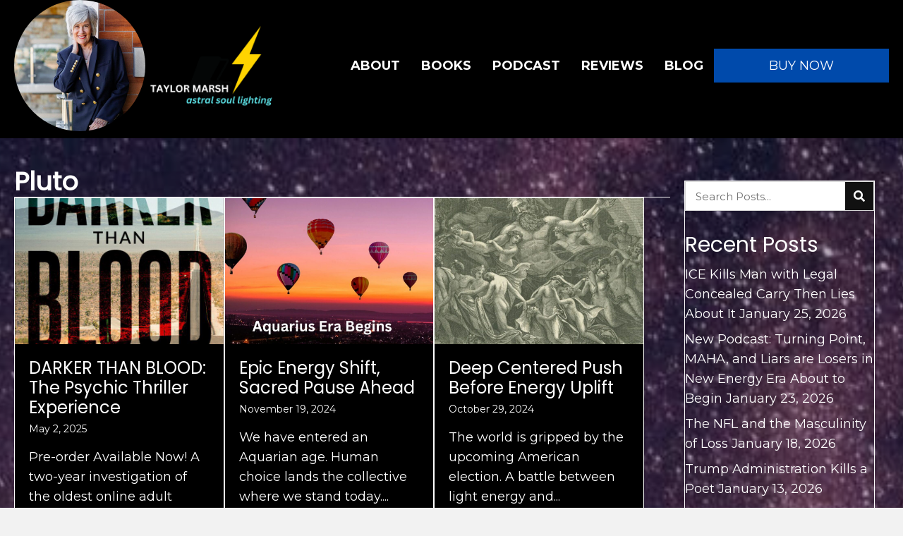

--- FILE ---
content_type: text/html; charset=UTF-8
request_url: https://taylormarsh.com/category/pluto/
body_size: 26121
content:
<!DOCTYPE html>
<html lang="en-US">
<head> <script>
var gform;gform||(document.addEventListener("gform_main_scripts_loaded",function(){gform.scriptsLoaded=!0}),document.addEventListener("gform/theme/scripts_loaded",function(){gform.themeScriptsLoaded=!0}),window.addEventListener("DOMContentLoaded",function(){gform.domLoaded=!0}),gform={domLoaded:!1,scriptsLoaded:!1,themeScriptsLoaded:!1,isFormEditor:()=>"function"==typeof InitializeEditor,callIfLoaded:function(o){return!(!gform.domLoaded||!gform.scriptsLoaded||!gform.themeScriptsLoaded&&!gform.isFormEditor()||(gform.isFormEditor()&&console.warn("The use of gform.initializeOnLoaded() is deprecated in the form editor context and will be removed in Gravity Forms 3.1."),o(),0))},initializeOnLoaded:function(o){gform.callIfLoaded(o)||(document.addEventListener("gform_main_scripts_loaded",()=>{gform.scriptsLoaded=!0,gform.callIfLoaded(o)}),document.addEventListener("gform/theme/scripts_loaded",()=>{gform.themeScriptsLoaded=!0,gform.callIfLoaded(o)}),window.addEventListener("DOMContentLoaded",()=>{gform.domLoaded=!0,gform.callIfLoaded(o)}))},hooks:{action:{},filter:{}},addAction:function(o,r,e,t){gform.addHook("action",o,r,e,t)},addFilter:function(o,r,e,t){gform.addHook("filter",o,r,e,t)},doAction:function(o){gform.doHook("action",o,arguments)},applyFilters:function(o){return gform.doHook("filter",o,arguments)},removeAction:function(o,r){gform.removeHook("action",o,r)},removeFilter:function(o,r,e){gform.removeHook("filter",o,r,e)},addHook:function(o,r,e,t,n){null==gform.hooks[o][r]&&(gform.hooks[o][r]=[]);var d=gform.hooks[o][r];null==n&&(n=r+"_"+d.length),gform.hooks[o][r].push({tag:n,callable:e,priority:t=null==t?10:t})},doHook:function(r,o,e){var t;if(e=Array.prototype.slice.call(e,1),null!=gform.hooks[r][o]&&((o=gform.hooks[r][o]).sort(function(o,r){return o.priority-r.priority}),o.forEach(function(o){"function"!=typeof(t=o.callable)&&(t=window[t]),"action"==r?t.apply(null,e):e[0]=t.apply(null,e)})),"filter"==r)return e[0]},removeHook:function(o,r,t,n){var e;null!=gform.hooks[o][r]&&(e=(e=gform.hooks[o][r]).filter(function(o,r,e){return!!(null!=n&&n!=o.tag||null!=t&&t!=o.priority)}),gform.hooks[o][r]=e)}});
</script>
<meta charset="UTF-8" /><script>if(navigator.userAgent.match(/MSIE|Internet Explorer/i)||navigator.userAgent.match(/Trident\/7\..*?rv:11/i)){var href=document.location.href;if(!href.match(/[?&]nowprocket/)){if(href.indexOf("?")==-1){if(href.indexOf("#")==-1){document.location.href=href+"?nowprocket=1"}else{document.location.href=href.replace("#","?nowprocket=1#")}}else{if(href.indexOf("#")==-1){document.location.href=href+"&nowprocket=1"}else{document.location.href=href.replace("#","&nowprocket=1#")}}}}</script><script>(()=>{class RocketLazyLoadScripts{constructor(){this.v="2.0.4",this.userEvents=["keydown","keyup","mousedown","mouseup","mousemove","mouseover","mouseout","touchmove","touchstart","touchend","touchcancel","wheel","click","dblclick","input"],this.attributeEvents=["onblur","onclick","oncontextmenu","ondblclick","onfocus","onmousedown","onmouseenter","onmouseleave","onmousemove","onmouseout","onmouseover","onmouseup","onmousewheel","onscroll","onsubmit"]}async t(){this.i(),this.o(),/iP(ad|hone)/.test(navigator.userAgent)&&this.h(),this.u(),this.l(this),this.m(),this.k(this),this.p(this),this._(),await Promise.all([this.R(),this.L()]),this.lastBreath=Date.now(),this.S(this),this.P(),this.D(),this.O(),this.M(),await this.C(this.delayedScripts.normal),await this.C(this.delayedScripts.defer),await this.C(this.delayedScripts.async),await this.T(),await this.F(),await this.j(),await this.A(),window.dispatchEvent(new Event("rocket-allScriptsLoaded")),this.everythingLoaded=!0,this.lastTouchEnd&&await new Promise(t=>setTimeout(t,500-Date.now()+this.lastTouchEnd)),this.I(),this.H(),this.U(),this.W()}i(){this.CSPIssue=sessionStorage.getItem("rocketCSPIssue"),document.addEventListener("securitypolicyviolation",t=>{this.CSPIssue||"script-src-elem"!==t.violatedDirective||"data"!==t.blockedURI||(this.CSPIssue=!0,sessionStorage.setItem("rocketCSPIssue",!0))},{isRocket:!0})}o(){window.addEventListener("pageshow",t=>{this.persisted=t.persisted,this.realWindowLoadedFired=!0},{isRocket:!0}),window.addEventListener("pagehide",()=>{this.onFirstUserAction=null},{isRocket:!0})}h(){let t;function e(e){t=e}window.addEventListener("touchstart",e,{isRocket:!0}),window.addEventListener("touchend",function i(o){o.changedTouches[0]&&t.changedTouches[0]&&Math.abs(o.changedTouches[0].pageX-t.changedTouches[0].pageX)<10&&Math.abs(o.changedTouches[0].pageY-t.changedTouches[0].pageY)<10&&o.timeStamp-t.timeStamp<200&&(window.removeEventListener("touchstart",e,{isRocket:!0}),window.removeEventListener("touchend",i,{isRocket:!0}),"INPUT"===o.target.tagName&&"text"===o.target.type||(o.target.dispatchEvent(new TouchEvent("touchend",{target:o.target,bubbles:!0})),o.target.dispatchEvent(new MouseEvent("mouseover",{target:o.target,bubbles:!0})),o.target.dispatchEvent(new PointerEvent("click",{target:o.target,bubbles:!0,cancelable:!0,detail:1,clientX:o.changedTouches[0].clientX,clientY:o.changedTouches[0].clientY})),event.preventDefault()))},{isRocket:!0})}q(t){this.userActionTriggered||("mousemove"!==t.type||this.firstMousemoveIgnored?"keyup"===t.type||"mouseover"===t.type||"mouseout"===t.type||(this.userActionTriggered=!0,this.onFirstUserAction&&this.onFirstUserAction()):this.firstMousemoveIgnored=!0),"click"===t.type&&t.preventDefault(),t.stopPropagation(),t.stopImmediatePropagation(),"touchstart"===this.lastEvent&&"touchend"===t.type&&(this.lastTouchEnd=Date.now()),"click"===t.type&&(this.lastTouchEnd=0),this.lastEvent=t.type,t.composedPath&&t.composedPath()[0].getRootNode()instanceof ShadowRoot&&(t.rocketTarget=t.composedPath()[0]),this.savedUserEvents.push(t)}u(){this.savedUserEvents=[],this.userEventHandler=this.q.bind(this),this.userEvents.forEach(t=>window.addEventListener(t,this.userEventHandler,{passive:!1,isRocket:!0})),document.addEventListener("visibilitychange",this.userEventHandler,{isRocket:!0})}U(){this.userEvents.forEach(t=>window.removeEventListener(t,this.userEventHandler,{passive:!1,isRocket:!0})),document.removeEventListener("visibilitychange",this.userEventHandler,{isRocket:!0}),this.savedUserEvents.forEach(t=>{(t.rocketTarget||t.target).dispatchEvent(new window[t.constructor.name](t.type,t))})}m(){const t="return false",e=Array.from(this.attributeEvents,t=>"data-rocket-"+t),i="["+this.attributeEvents.join("],[")+"]",o="[data-rocket-"+this.attributeEvents.join("],[data-rocket-")+"]",s=(e,i,o)=>{o&&o!==t&&(e.setAttribute("data-rocket-"+i,o),e["rocket"+i]=new Function("event",o),e.setAttribute(i,t))};new MutationObserver(t=>{for(const n of t)"attributes"===n.type&&(n.attributeName.startsWith("data-rocket-")||this.everythingLoaded?n.attributeName.startsWith("data-rocket-")&&this.everythingLoaded&&this.N(n.target,n.attributeName.substring(12)):s(n.target,n.attributeName,n.target.getAttribute(n.attributeName))),"childList"===n.type&&n.addedNodes.forEach(t=>{if(t.nodeType===Node.ELEMENT_NODE)if(this.everythingLoaded)for(const i of[t,...t.querySelectorAll(o)])for(const t of i.getAttributeNames())e.includes(t)&&this.N(i,t.substring(12));else for(const e of[t,...t.querySelectorAll(i)])for(const t of e.getAttributeNames())this.attributeEvents.includes(t)&&s(e,t,e.getAttribute(t))})}).observe(document,{subtree:!0,childList:!0,attributeFilter:[...this.attributeEvents,...e]})}I(){this.attributeEvents.forEach(t=>{document.querySelectorAll("[data-rocket-"+t+"]").forEach(e=>{this.N(e,t)})})}N(t,e){const i=t.getAttribute("data-rocket-"+e);i&&(t.setAttribute(e,i),t.removeAttribute("data-rocket-"+e))}k(t){Object.defineProperty(HTMLElement.prototype,"onclick",{get(){return this.rocketonclick||null},set(e){this.rocketonclick=e,this.setAttribute(t.everythingLoaded?"onclick":"data-rocket-onclick","this.rocketonclick(event)")}})}S(t){function e(e,i){let o=e[i];e[i]=null,Object.defineProperty(e,i,{get:()=>o,set(s){t.everythingLoaded?o=s:e["rocket"+i]=o=s}})}e(document,"onreadystatechange"),e(window,"onload"),e(window,"onpageshow");try{Object.defineProperty(document,"readyState",{get:()=>t.rocketReadyState,set(e){t.rocketReadyState=e},configurable:!0}),document.readyState="loading"}catch(t){console.log("WPRocket DJE readyState conflict, bypassing")}}l(t){this.originalAddEventListener=EventTarget.prototype.addEventListener,this.originalRemoveEventListener=EventTarget.prototype.removeEventListener,this.savedEventListeners=[],EventTarget.prototype.addEventListener=function(e,i,o){o&&o.isRocket||!t.B(e,this)&&!t.userEvents.includes(e)||t.B(e,this)&&!t.userActionTriggered||e.startsWith("rocket-")||t.everythingLoaded?t.originalAddEventListener.call(this,e,i,o):(t.savedEventListeners.push({target:this,remove:!1,type:e,func:i,options:o}),"mouseenter"!==e&&"mouseleave"!==e||t.originalAddEventListener.call(this,e,t.savedUserEvents.push,o))},EventTarget.prototype.removeEventListener=function(e,i,o){o&&o.isRocket||!t.B(e,this)&&!t.userEvents.includes(e)||t.B(e,this)&&!t.userActionTriggered||e.startsWith("rocket-")||t.everythingLoaded?t.originalRemoveEventListener.call(this,e,i,o):t.savedEventListeners.push({target:this,remove:!0,type:e,func:i,options:o})}}J(t,e){this.savedEventListeners=this.savedEventListeners.filter(i=>{let o=i.type,s=i.target||window;return e!==o||t!==s||(this.B(o,s)&&(i.type="rocket-"+o),this.$(i),!1)})}H(){EventTarget.prototype.addEventListener=this.originalAddEventListener,EventTarget.prototype.removeEventListener=this.originalRemoveEventListener,this.savedEventListeners.forEach(t=>this.$(t))}$(t){t.remove?this.originalRemoveEventListener.call(t.target,t.type,t.func,t.options):this.originalAddEventListener.call(t.target,t.type,t.func,t.options)}p(t){let e;function i(e){return t.everythingLoaded?e:e.split(" ").map(t=>"load"===t||t.startsWith("load.")?"rocket-jquery-load":t).join(" ")}function o(o){function s(e){const s=o.fn[e];o.fn[e]=o.fn.init.prototype[e]=function(){return this[0]===window&&t.userActionTriggered&&("string"==typeof arguments[0]||arguments[0]instanceof String?arguments[0]=i(arguments[0]):"object"==typeof arguments[0]&&Object.keys(arguments[0]).forEach(t=>{const e=arguments[0][t];delete arguments[0][t],arguments[0][i(t)]=e})),s.apply(this,arguments),this}}if(o&&o.fn&&!t.allJQueries.includes(o)){const e={DOMContentLoaded:[],"rocket-DOMContentLoaded":[]};for(const t in e)document.addEventListener(t,()=>{e[t].forEach(t=>t())},{isRocket:!0});o.fn.ready=o.fn.init.prototype.ready=function(i){function s(){parseInt(o.fn.jquery)>2?setTimeout(()=>i.bind(document)(o)):i.bind(document)(o)}return"function"==typeof i&&(t.realDomReadyFired?!t.userActionTriggered||t.fauxDomReadyFired?s():e["rocket-DOMContentLoaded"].push(s):e.DOMContentLoaded.push(s)),o([])},s("on"),s("one"),s("off"),t.allJQueries.push(o)}e=o}t.allJQueries=[],o(window.jQuery),Object.defineProperty(window,"jQuery",{get:()=>e,set(t){o(t)}})}P(){const t=new Map;document.write=document.writeln=function(e){const i=document.currentScript,o=document.createRange(),s=i.parentElement;let n=t.get(i);void 0===n&&(n=i.nextSibling,t.set(i,n));const c=document.createDocumentFragment();o.setStart(c,0),c.appendChild(o.createContextualFragment(e)),s.insertBefore(c,n)}}async R(){return new Promise(t=>{this.userActionTriggered?t():this.onFirstUserAction=t})}async L(){return new Promise(t=>{document.addEventListener("DOMContentLoaded",()=>{this.realDomReadyFired=!0,t()},{isRocket:!0})})}async j(){return this.realWindowLoadedFired?Promise.resolve():new Promise(t=>{window.addEventListener("load",t,{isRocket:!0})})}M(){this.pendingScripts=[];this.scriptsMutationObserver=new MutationObserver(t=>{for(const e of t)e.addedNodes.forEach(t=>{"SCRIPT"!==t.tagName||t.noModule||t.isWPRocket||this.pendingScripts.push({script:t,promise:new Promise(e=>{const i=()=>{const i=this.pendingScripts.findIndex(e=>e.script===t);i>=0&&this.pendingScripts.splice(i,1),e()};t.addEventListener("load",i,{isRocket:!0}),t.addEventListener("error",i,{isRocket:!0}),setTimeout(i,1e3)})})})}),this.scriptsMutationObserver.observe(document,{childList:!0,subtree:!0})}async F(){await this.X(),this.pendingScripts.length?(await this.pendingScripts[0].promise,await this.F()):this.scriptsMutationObserver.disconnect()}D(){this.delayedScripts={normal:[],async:[],defer:[]},document.querySelectorAll("script[type$=rocketlazyloadscript]").forEach(t=>{t.hasAttribute("data-rocket-src")?t.hasAttribute("async")&&!1!==t.async?this.delayedScripts.async.push(t):t.hasAttribute("defer")&&!1!==t.defer||"module"===t.getAttribute("data-rocket-type")?this.delayedScripts.defer.push(t):this.delayedScripts.normal.push(t):this.delayedScripts.normal.push(t)})}async _(){await this.L();let t=[];document.querySelectorAll("script[type$=rocketlazyloadscript][data-rocket-src]").forEach(e=>{let i=e.getAttribute("data-rocket-src");if(i&&!i.startsWith("data:")){i.startsWith("//")&&(i=location.protocol+i);try{const o=new URL(i).origin;o!==location.origin&&t.push({src:o,crossOrigin:e.crossOrigin||"module"===e.getAttribute("data-rocket-type")})}catch(t){}}}),t=[...new Map(t.map(t=>[JSON.stringify(t),t])).values()],this.Y(t,"preconnect")}async G(t){if(await this.K(),!0!==t.noModule||!("noModule"in HTMLScriptElement.prototype))return new Promise(e=>{let i;function o(){(i||t).setAttribute("data-rocket-status","executed"),e()}try{if(navigator.userAgent.includes("Firefox/")||""===navigator.vendor||this.CSPIssue)i=document.createElement("script"),[...t.attributes].forEach(t=>{let e=t.nodeName;"type"!==e&&("data-rocket-type"===e&&(e="type"),"data-rocket-src"===e&&(e="src"),i.setAttribute(e,t.nodeValue))}),t.text&&(i.text=t.text),t.nonce&&(i.nonce=t.nonce),i.hasAttribute("src")?(i.addEventListener("load",o,{isRocket:!0}),i.addEventListener("error",()=>{i.setAttribute("data-rocket-status","failed-network"),e()},{isRocket:!0}),setTimeout(()=>{i.isConnected||e()},1)):(i.text=t.text,o()),i.isWPRocket=!0,t.parentNode.replaceChild(i,t);else{const i=t.getAttribute("data-rocket-type"),s=t.getAttribute("data-rocket-src");i?(t.type=i,t.removeAttribute("data-rocket-type")):t.removeAttribute("type"),t.addEventListener("load",o,{isRocket:!0}),t.addEventListener("error",i=>{this.CSPIssue&&i.target.src.startsWith("data:")?(console.log("WPRocket: CSP fallback activated"),t.removeAttribute("src"),this.G(t).then(e)):(t.setAttribute("data-rocket-status","failed-network"),e())},{isRocket:!0}),s?(t.fetchPriority="high",t.removeAttribute("data-rocket-src"),t.src=s):t.src="data:text/javascript;base64,"+window.btoa(unescape(encodeURIComponent(t.text)))}}catch(i){t.setAttribute("data-rocket-status","failed-transform"),e()}});t.setAttribute("data-rocket-status","skipped")}async C(t){const e=t.shift();return e?(e.isConnected&&await this.G(e),this.C(t)):Promise.resolve()}O(){this.Y([...this.delayedScripts.normal,...this.delayedScripts.defer,...this.delayedScripts.async],"preload")}Y(t,e){this.trash=this.trash||[];let i=!0;var o=document.createDocumentFragment();t.forEach(t=>{const s=t.getAttribute&&t.getAttribute("data-rocket-src")||t.src;if(s&&!s.startsWith("data:")){const n=document.createElement("link");n.href=s,n.rel=e,"preconnect"!==e&&(n.as="script",n.fetchPriority=i?"high":"low"),t.getAttribute&&"module"===t.getAttribute("data-rocket-type")&&(n.crossOrigin=!0),t.crossOrigin&&(n.crossOrigin=t.crossOrigin),t.integrity&&(n.integrity=t.integrity),t.nonce&&(n.nonce=t.nonce),o.appendChild(n),this.trash.push(n),i=!1}}),document.head.appendChild(o)}W(){this.trash.forEach(t=>t.remove())}async T(){try{document.readyState="interactive"}catch(t){}this.fauxDomReadyFired=!0;try{await this.K(),this.J(document,"readystatechange"),document.dispatchEvent(new Event("rocket-readystatechange")),await this.K(),document.rocketonreadystatechange&&document.rocketonreadystatechange(),await this.K(),this.J(document,"DOMContentLoaded"),document.dispatchEvent(new Event("rocket-DOMContentLoaded")),await this.K(),this.J(window,"DOMContentLoaded"),window.dispatchEvent(new Event("rocket-DOMContentLoaded"))}catch(t){console.error(t)}}async A(){try{document.readyState="complete"}catch(t){}try{await this.K(),this.J(document,"readystatechange"),document.dispatchEvent(new Event("rocket-readystatechange")),await this.K(),document.rocketonreadystatechange&&document.rocketonreadystatechange(),await this.K(),this.J(window,"load"),window.dispatchEvent(new Event("rocket-load")),await this.K(),window.rocketonload&&window.rocketonload(),await this.K(),this.allJQueries.forEach(t=>t(window).trigger("rocket-jquery-load")),await this.K(),this.J(window,"pageshow");const t=new Event("rocket-pageshow");t.persisted=this.persisted,window.dispatchEvent(t),await this.K(),window.rocketonpageshow&&window.rocketonpageshow({persisted:this.persisted})}catch(t){console.error(t)}}async K(){Date.now()-this.lastBreath>45&&(await this.X(),this.lastBreath=Date.now())}async X(){return document.hidden?new Promise(t=>setTimeout(t)):new Promise(t=>requestAnimationFrame(t))}B(t,e){return e===document&&"readystatechange"===t||(e===document&&"DOMContentLoaded"===t||(e===window&&"DOMContentLoaded"===t||(e===window&&"load"===t||e===window&&"pageshow"===t)))}static run(){(new RocketLazyLoadScripts).t()}}RocketLazyLoadScripts.run()})();</script>

<meta name='viewport' content='width=device-width, initial-scale=1.0' />
<meta http-equiv='X-UA-Compatible' content='IE=edge' />
<link rel="profile" href="https://gmpg.org/xfn/11" />
<meta name='robots' content='index, follow, max-image-preview:large, max-snippet:-1, max-video-preview:-1' />
	<style>img:is([sizes="auto" i], [sizes^="auto," i]) { contain-intrinsic-size: 3000px 1500px }</style>
	
	<!-- This site is optimized with the Yoast SEO plugin v26.8 - https://yoast.com/product/yoast-seo-wordpress/ -->
	<title>Pluto Archives | MM Press</title>
<link data-rocket-preload as="style" href="https://fonts.googleapis.com/css?family=Montserrat%3A400%2C300%2C700%7CPoppins%3A400&#038;display=swap" rel="preload">
<link href="https://fonts.googleapis.com/css?family=Montserrat%3A400%2C300%2C700%7CPoppins%3A400&#038;display=swap" media="print" onload="this.media=&#039;all&#039;" rel="stylesheet">
<noscript data-wpr-hosted-gf-parameters=""><link rel="stylesheet" href="https://fonts.googleapis.com/css?family=Montserrat%3A400%2C300%2C700%7CPoppins%3A400&#038;display=swap"></noscript>
	<link rel="canonical" href="https://taylormarsh.com/category/pluto/" />
	<meta property="og:locale" content="en_US" />
	<meta property="og:type" content="article" />
	<meta property="og:title" content="Pluto Archives | MM Press" />
	<meta property="og:url" content="https://taylormarsh.com/category/pluto/" />
	<meta property="og:site_name" content="MM Press" />
	<meta name="twitter:card" content="summary_large_image" />
	<script type="application/ld+json" class="yoast-schema-graph">{"@context":"https://schema.org","@graph":[{"@type":"CollectionPage","@id":"https://taylormarsh.com/category/pluto/","url":"https://taylormarsh.com/category/pluto/","name":"Pluto Archives | MM Press","isPartOf":{"@id":"https://taylormarsh.com/#website"},"primaryImageOfPage":{"@id":"https://taylormarsh.com/category/pluto/#primaryimage"},"image":{"@id":"https://taylormarsh.com/category/pluto/#primaryimage"},"thumbnailUrl":"https://taylormarsh.com/wp-content/uploads/2025/05/A-scaled.jpg","breadcrumb":{"@id":"https://taylormarsh.com/category/pluto/#breadcrumb"},"inLanguage":"en-US"},{"@type":"ImageObject","inLanguage":"en-US","@id":"https://taylormarsh.com/category/pluto/#primaryimage","url":"https://taylormarsh.com/wp-content/uploads/2025/05/A-scaled.jpg","contentUrl":"https://taylormarsh.com/wp-content/uploads/2025/05/A-scaled.jpg","width":675,"height":1080,"caption":"Book cover: \"Darker Than Blood\" by Taylor Marsh."},{"@type":"BreadcrumbList","@id":"https://taylormarsh.com/category/pluto/#breadcrumb","itemListElement":[{"@type":"ListItem","position":1,"name":"Home","item":"https://taylormarsh.com/"},{"@type":"ListItem","position":2,"name":"Pluto"}]},{"@type":"WebSite","@id":"https://taylormarsh.com/#website","url":"https://taylormarsh.com/","name":"MM Press","description":"Philosophy for the Aquarian Age.","potentialAction":[{"@type":"SearchAction","target":{"@type":"EntryPoint","urlTemplate":"https://taylormarsh.com/?s={search_term_string}"},"query-input":{"@type":"PropertyValueSpecification","valueRequired":true,"valueName":"search_term_string"}}],"inLanguage":"en-US"}]}</script>
	<!-- / Yoast SEO plugin. -->


<link rel='dns-prefetch' href='//fonts.googleapis.com' />
<link href='https://fonts.gstatic.com' crossorigin rel='preconnect' />
<link rel="alternate" type="application/rss+xml" title="MM Press &raquo; Feed" href="https://taylormarsh.com/feed/" />
<link rel="alternate" type="application/rss+xml" title="MM Press &raquo; Comments Feed" href="https://taylormarsh.com/comments/feed/" />
<link rel="alternate" type="application/rss+xml" title="MM Press &raquo; Pluto Category Feed" href="https://taylormarsh.com/category/pluto/feed/" />
<link rel="preload" href="https://taylormarsh.com/wp-content/plugins/bb-plugin/fonts/fontawesome/5.15.4/webfonts/fa-solid-900.woff2" as="font" type="font/woff2" crossorigin="anonymous">
<link rel="preload" href="https://taylormarsh.com/wp-content/plugins/bb-plugin/fonts/fontawesome/5.15.4/webfonts/fa-regular-400.woff2" as="font" type="font/woff2" crossorigin="anonymous">
<link rel="preload" href="https://taylormarsh.com/wp-content/plugins/bb-plugin/fonts/fontawesome/5.15.4/webfonts/fa-brands-400.woff2" as="font" type="font/woff2" crossorigin="anonymous">
		<style>
			.lazyload,
			.lazyloading {
				max-width: 100%;
			}
		</style>
		<style id='wp-emoji-styles-inline-css'>

	img.wp-smiley, img.emoji {
		display: inline !important;
		border: none !important;
		box-shadow: none !important;
		height: 1em !important;
		width: 1em !important;
		margin: 0 0.07em !important;
		vertical-align: -0.1em !important;
		background: none !important;
		padding: 0 !important;
	}
</style>
<link rel='stylesheet' id='wp-block-library-css' href='https://taylormarsh.com/wp-includes/css/dist/block-library/style.min.css?ver=6.8.3' media='all' />
<style id='wp-block-library-theme-inline-css'>
.wp-block-audio :where(figcaption){color:#555;font-size:13px;text-align:center}.is-dark-theme .wp-block-audio :where(figcaption){color:#ffffffa6}.wp-block-audio{margin:0 0 1em}.wp-block-code{border:1px solid #ccc;border-radius:4px;font-family:Menlo,Consolas,monaco,monospace;padding:.8em 1em}.wp-block-embed :where(figcaption){color:#555;font-size:13px;text-align:center}.is-dark-theme .wp-block-embed :where(figcaption){color:#ffffffa6}.wp-block-embed{margin:0 0 1em}.blocks-gallery-caption{color:#555;font-size:13px;text-align:center}.is-dark-theme .blocks-gallery-caption{color:#ffffffa6}:root :where(.wp-block-image figcaption){color:#555;font-size:13px;text-align:center}.is-dark-theme :root :where(.wp-block-image figcaption){color:#ffffffa6}.wp-block-image{margin:0 0 1em}.wp-block-pullquote{border-bottom:4px solid;border-top:4px solid;color:currentColor;margin-bottom:1.75em}.wp-block-pullquote cite,.wp-block-pullquote footer,.wp-block-pullquote__citation{color:currentColor;font-size:.8125em;font-style:normal;text-transform:uppercase}.wp-block-quote{border-left:.25em solid;margin:0 0 1.75em;padding-left:1em}.wp-block-quote cite,.wp-block-quote footer{color:currentColor;font-size:.8125em;font-style:normal;position:relative}.wp-block-quote:where(.has-text-align-right){border-left:none;border-right:.25em solid;padding-left:0;padding-right:1em}.wp-block-quote:where(.has-text-align-center){border:none;padding-left:0}.wp-block-quote.is-large,.wp-block-quote.is-style-large,.wp-block-quote:where(.is-style-plain){border:none}.wp-block-search .wp-block-search__label{font-weight:700}.wp-block-search__button{border:1px solid #ccc;padding:.375em .625em}:where(.wp-block-group.has-background){padding:1.25em 2.375em}.wp-block-separator.has-css-opacity{opacity:.4}.wp-block-separator{border:none;border-bottom:2px solid;margin-left:auto;margin-right:auto}.wp-block-separator.has-alpha-channel-opacity{opacity:1}.wp-block-separator:not(.is-style-wide):not(.is-style-dots){width:100px}.wp-block-separator.has-background:not(.is-style-dots){border-bottom:none;height:1px}.wp-block-separator.has-background:not(.is-style-wide):not(.is-style-dots){height:2px}.wp-block-table{margin:0 0 1em}.wp-block-table td,.wp-block-table th{word-break:normal}.wp-block-table :where(figcaption){color:#555;font-size:13px;text-align:center}.is-dark-theme .wp-block-table :where(figcaption){color:#ffffffa6}.wp-block-video :where(figcaption){color:#555;font-size:13px;text-align:center}.is-dark-theme .wp-block-video :where(figcaption){color:#ffffffa6}.wp-block-video{margin:0 0 1em}:root :where(.wp-block-template-part.has-background){margin-bottom:0;margin-top:0;padding:1.25em 2.375em}
</style>
<style id='classic-theme-styles-inline-css'>
/*! This file is auto-generated */
.wp-block-button__link{color:#fff;background-color:#32373c;border-radius:9999px;box-shadow:none;text-decoration:none;padding:calc(.667em + 2px) calc(1.333em + 2px);font-size:1.125em}.wp-block-file__button{background:#32373c;color:#fff;text-decoration:none}
</style>
<link rel='stylesheet' id='coblocks-frontend-css' href='https://taylormarsh.com/wp-content/plugins/coblocks/dist/style-coblocks-1.css?ver=3.1.16' media='all' />
<link rel='stylesheet' id='coblocks-extensions-css' href='https://taylormarsh.com/wp-content/plugins/coblocks/dist/style-coblocks-extensions.css?ver=3.1.16' media='all' />
<link rel='stylesheet' id='coblocks-animation-css' href='https://taylormarsh.com/wp-content/plugins/coblocks/dist/style-coblocks-animation.css?ver=2677611078ee87eb3b1c' media='all' />
<style id='global-styles-inline-css'>
:root{--wp--preset--aspect-ratio--square: 1;--wp--preset--aspect-ratio--4-3: 4/3;--wp--preset--aspect-ratio--3-4: 3/4;--wp--preset--aspect-ratio--3-2: 3/2;--wp--preset--aspect-ratio--2-3: 2/3;--wp--preset--aspect-ratio--16-9: 16/9;--wp--preset--aspect-ratio--9-16: 9/16;--wp--preset--color--black: #000000;--wp--preset--color--cyan-bluish-gray: #abb8c3;--wp--preset--color--white: #ffffff;--wp--preset--color--pale-pink: #f78da7;--wp--preset--color--vivid-red: #cf2e2e;--wp--preset--color--luminous-vivid-orange: #ff6900;--wp--preset--color--luminous-vivid-amber: #fcb900;--wp--preset--color--light-green-cyan: #7bdcb5;--wp--preset--color--vivid-green-cyan: #00d084;--wp--preset--color--pale-cyan-blue: #8ed1fc;--wp--preset--color--vivid-cyan-blue: #0693e3;--wp--preset--color--vivid-purple: #9b51e0;--wp--preset--color--fl-heading-text: #333333;--wp--preset--color--fl-body-bg: #f2f2f2;--wp--preset--color--fl-body-text: #000000;--wp--preset--color--fl-accent: #444444;--wp--preset--color--fl-accent-hover: #000000;--wp--preset--color--fl-topbar-bg: #ffffff;--wp--preset--color--fl-topbar-text: #000000;--wp--preset--color--fl-topbar-link: #428bca;--wp--preset--color--fl-topbar-hover: #428bca;--wp--preset--color--fl-header-bg: #ffffff;--wp--preset--color--fl-header-text: #000000;--wp--preset--color--fl-header-link: #428bca;--wp--preset--color--fl-header-hover: #428bca;--wp--preset--color--fl-nav-bg: #ffffff;--wp--preset--color--fl-nav-link: #428bca;--wp--preset--color--fl-nav-hover: #428bca;--wp--preset--color--fl-content-bg: #ffffff;--wp--preset--color--fl-footer-widgets-bg: #ffffff;--wp--preset--color--fl-footer-widgets-text: #000000;--wp--preset--color--fl-footer-widgets-link: #428bca;--wp--preset--color--fl-footer-widgets-hover: #428bca;--wp--preset--color--fl-footer-bg: #ffffff;--wp--preset--color--fl-footer-text: #000000;--wp--preset--color--fl-footer-link: #428bca;--wp--preset--color--fl-footer-hover: #428bca;--wp--preset--gradient--vivid-cyan-blue-to-vivid-purple: linear-gradient(135deg,rgba(6,147,227,1) 0%,rgb(155,81,224) 100%);--wp--preset--gradient--light-green-cyan-to-vivid-green-cyan: linear-gradient(135deg,rgb(122,220,180) 0%,rgb(0,208,130) 100%);--wp--preset--gradient--luminous-vivid-amber-to-luminous-vivid-orange: linear-gradient(135deg,rgba(252,185,0,1) 0%,rgba(255,105,0,1) 100%);--wp--preset--gradient--luminous-vivid-orange-to-vivid-red: linear-gradient(135deg,rgba(255,105,0,1) 0%,rgb(207,46,46) 100%);--wp--preset--gradient--very-light-gray-to-cyan-bluish-gray: linear-gradient(135deg,rgb(238,238,238) 0%,rgb(169,184,195) 100%);--wp--preset--gradient--cool-to-warm-spectrum: linear-gradient(135deg,rgb(74,234,220) 0%,rgb(151,120,209) 20%,rgb(207,42,186) 40%,rgb(238,44,130) 60%,rgb(251,105,98) 80%,rgb(254,248,76) 100%);--wp--preset--gradient--blush-light-purple: linear-gradient(135deg,rgb(255,206,236) 0%,rgb(152,150,240) 100%);--wp--preset--gradient--blush-bordeaux: linear-gradient(135deg,rgb(254,205,165) 0%,rgb(254,45,45) 50%,rgb(107,0,62) 100%);--wp--preset--gradient--luminous-dusk: linear-gradient(135deg,rgb(255,203,112) 0%,rgb(199,81,192) 50%,rgb(65,88,208) 100%);--wp--preset--gradient--pale-ocean: linear-gradient(135deg,rgb(255,245,203) 0%,rgb(182,227,212) 50%,rgb(51,167,181) 100%);--wp--preset--gradient--electric-grass: linear-gradient(135deg,rgb(202,248,128) 0%,rgb(113,206,126) 100%);--wp--preset--gradient--midnight: linear-gradient(135deg,rgb(2,3,129) 0%,rgb(40,116,252) 100%);--wp--preset--font-size--small: 13px;--wp--preset--font-size--medium: 20px;--wp--preset--font-size--large: 36px;--wp--preset--font-size--x-large: 42px;--wp--preset--spacing--20: 0.44rem;--wp--preset--spacing--30: 0.67rem;--wp--preset--spacing--40: 1rem;--wp--preset--spacing--50: 1.5rem;--wp--preset--spacing--60: 2.25rem;--wp--preset--spacing--70: 3.38rem;--wp--preset--spacing--80: 5.06rem;--wp--preset--shadow--natural: 6px 6px 9px rgba(0, 0, 0, 0.2);--wp--preset--shadow--deep: 12px 12px 50px rgba(0, 0, 0, 0.4);--wp--preset--shadow--sharp: 6px 6px 0px rgba(0, 0, 0, 0.2);--wp--preset--shadow--outlined: 6px 6px 0px -3px rgba(255, 255, 255, 1), 6px 6px rgba(0, 0, 0, 1);--wp--preset--shadow--crisp: 6px 6px 0px rgba(0, 0, 0, 1);}:where(.is-layout-flex){gap: 0.5em;}:where(.is-layout-grid){gap: 0.5em;}body .is-layout-flex{display: flex;}.is-layout-flex{flex-wrap: wrap;align-items: center;}.is-layout-flex > :is(*, div){margin: 0;}body .is-layout-grid{display: grid;}.is-layout-grid > :is(*, div){margin: 0;}:where(.wp-block-columns.is-layout-flex){gap: 2em;}:where(.wp-block-columns.is-layout-grid){gap: 2em;}:where(.wp-block-post-template.is-layout-flex){gap: 1.25em;}:where(.wp-block-post-template.is-layout-grid){gap: 1.25em;}.has-black-color{color: var(--wp--preset--color--black) !important;}.has-cyan-bluish-gray-color{color: var(--wp--preset--color--cyan-bluish-gray) !important;}.has-white-color{color: var(--wp--preset--color--white) !important;}.has-pale-pink-color{color: var(--wp--preset--color--pale-pink) !important;}.has-vivid-red-color{color: var(--wp--preset--color--vivid-red) !important;}.has-luminous-vivid-orange-color{color: var(--wp--preset--color--luminous-vivid-orange) !important;}.has-luminous-vivid-amber-color{color: var(--wp--preset--color--luminous-vivid-amber) !important;}.has-light-green-cyan-color{color: var(--wp--preset--color--light-green-cyan) !important;}.has-vivid-green-cyan-color{color: var(--wp--preset--color--vivid-green-cyan) !important;}.has-pale-cyan-blue-color{color: var(--wp--preset--color--pale-cyan-blue) !important;}.has-vivid-cyan-blue-color{color: var(--wp--preset--color--vivid-cyan-blue) !important;}.has-vivid-purple-color{color: var(--wp--preset--color--vivid-purple) !important;}.has-black-background-color{background-color: var(--wp--preset--color--black) !important;}.has-cyan-bluish-gray-background-color{background-color: var(--wp--preset--color--cyan-bluish-gray) !important;}.has-white-background-color{background-color: var(--wp--preset--color--white) !important;}.has-pale-pink-background-color{background-color: var(--wp--preset--color--pale-pink) !important;}.has-vivid-red-background-color{background-color: var(--wp--preset--color--vivid-red) !important;}.has-luminous-vivid-orange-background-color{background-color: var(--wp--preset--color--luminous-vivid-orange) !important;}.has-luminous-vivid-amber-background-color{background-color: var(--wp--preset--color--luminous-vivid-amber) !important;}.has-light-green-cyan-background-color{background-color: var(--wp--preset--color--light-green-cyan) !important;}.has-vivid-green-cyan-background-color{background-color: var(--wp--preset--color--vivid-green-cyan) !important;}.has-pale-cyan-blue-background-color{background-color: var(--wp--preset--color--pale-cyan-blue) !important;}.has-vivid-cyan-blue-background-color{background-color: var(--wp--preset--color--vivid-cyan-blue) !important;}.has-vivid-purple-background-color{background-color: var(--wp--preset--color--vivid-purple) !important;}.has-black-border-color{border-color: var(--wp--preset--color--black) !important;}.has-cyan-bluish-gray-border-color{border-color: var(--wp--preset--color--cyan-bluish-gray) !important;}.has-white-border-color{border-color: var(--wp--preset--color--white) !important;}.has-pale-pink-border-color{border-color: var(--wp--preset--color--pale-pink) !important;}.has-vivid-red-border-color{border-color: var(--wp--preset--color--vivid-red) !important;}.has-luminous-vivid-orange-border-color{border-color: var(--wp--preset--color--luminous-vivid-orange) !important;}.has-luminous-vivid-amber-border-color{border-color: var(--wp--preset--color--luminous-vivid-amber) !important;}.has-light-green-cyan-border-color{border-color: var(--wp--preset--color--light-green-cyan) !important;}.has-vivid-green-cyan-border-color{border-color: var(--wp--preset--color--vivid-green-cyan) !important;}.has-pale-cyan-blue-border-color{border-color: var(--wp--preset--color--pale-cyan-blue) !important;}.has-vivid-cyan-blue-border-color{border-color: var(--wp--preset--color--vivid-cyan-blue) !important;}.has-vivid-purple-border-color{border-color: var(--wp--preset--color--vivid-purple) !important;}.has-vivid-cyan-blue-to-vivid-purple-gradient-background{background: var(--wp--preset--gradient--vivid-cyan-blue-to-vivid-purple) !important;}.has-light-green-cyan-to-vivid-green-cyan-gradient-background{background: var(--wp--preset--gradient--light-green-cyan-to-vivid-green-cyan) !important;}.has-luminous-vivid-amber-to-luminous-vivid-orange-gradient-background{background: var(--wp--preset--gradient--luminous-vivid-amber-to-luminous-vivid-orange) !important;}.has-luminous-vivid-orange-to-vivid-red-gradient-background{background: var(--wp--preset--gradient--luminous-vivid-orange-to-vivid-red) !important;}.has-very-light-gray-to-cyan-bluish-gray-gradient-background{background: var(--wp--preset--gradient--very-light-gray-to-cyan-bluish-gray) !important;}.has-cool-to-warm-spectrum-gradient-background{background: var(--wp--preset--gradient--cool-to-warm-spectrum) !important;}.has-blush-light-purple-gradient-background{background: var(--wp--preset--gradient--blush-light-purple) !important;}.has-blush-bordeaux-gradient-background{background: var(--wp--preset--gradient--blush-bordeaux) !important;}.has-luminous-dusk-gradient-background{background: var(--wp--preset--gradient--luminous-dusk) !important;}.has-pale-ocean-gradient-background{background: var(--wp--preset--gradient--pale-ocean) !important;}.has-electric-grass-gradient-background{background: var(--wp--preset--gradient--electric-grass) !important;}.has-midnight-gradient-background{background: var(--wp--preset--gradient--midnight) !important;}.has-small-font-size{font-size: var(--wp--preset--font-size--small) !important;}.has-medium-font-size{font-size: var(--wp--preset--font-size--medium) !important;}.has-large-font-size{font-size: var(--wp--preset--font-size--large) !important;}.has-x-large-font-size{font-size: var(--wp--preset--font-size--x-large) !important;}
:where(.wp-block-post-template.is-layout-flex){gap: 1.25em;}:where(.wp-block-post-template.is-layout-grid){gap: 1.25em;}
:where(.wp-block-columns.is-layout-flex){gap: 2em;}:where(.wp-block-columns.is-layout-grid){gap: 2em;}
:root :where(.wp-block-pullquote){font-size: 1.5em;line-height: 1.6;}
</style>
<link rel='stylesheet' id='wp-components-css' href='https://taylormarsh.com/wp-includes/css/dist/components/style.min.css?ver=6.8.3' media='all' />
<link rel='stylesheet' id='godaddy-styles-css' href='https://taylormarsh.com/wp-content/mu-plugins/vendor/wpex/godaddy-launch/includes/Dependencies/GoDaddy/Styles/build/latest.css?ver=2.0.2' media='all' />
<link rel='stylesheet' id='font-awesome-5-css' href='https://taylormarsh.com/wp-content/plugins/bb-plugin/fonts/fontawesome/5.15.4/css/all.min.css?ver=2.10.0.5' media='all' />
<link rel='stylesheet' id='font-awesome-css' href='https://taylormarsh.com/wp-content/plugins/bb-plugin/fonts/fontawesome/5.15.4/css/v4-shims.min.css?ver=2.10.0.5' media='all' />
<link rel='stylesheet' id='uabb-animate-css' href='https://taylormarsh.com/wp-content/plugins/bb-ultimate-addon/modules/info-list/css/animate.css' media='all' />
<link rel='stylesheet' id='ultimate-icons-css' href='https://taylormarsh.com/wp-content/uploads/bb-plugin/icons/ultimate-icons/style.css?ver=2.10.0.5' media='all' />
<link rel='stylesheet' id='fl-builder-layout-bundle-05f2a864a0b400b3f96decbc3b627f08-css' href='https://taylormarsh.com/wp-content/uploads/bb-plugin/cache/05f2a864a0b400b3f96decbc3b627f08-layout-bundle.css?ver=2.10.0.5-1.5.2.1-20251125200437' media='all' />
<link rel='stylesheet' id='gd-core-css' href='https://taylormarsh.com/wp-content/plugins/pws-core/public/css/GD-cORe-public.css?ver=4.1.0' media='all' />
<link rel='stylesheet' id='jquery-magnificpopup-css' href='https://taylormarsh.com/wp-content/plugins/bb-plugin/css/jquery.magnificpopup.min.css?ver=2.10.0.5' media='all' />
<link rel='stylesheet' id='base-css' href='https://taylormarsh.com/wp-content/themes/bb-theme/css/base.min.css?ver=1.7.19.1' media='all' />
<link rel='stylesheet' id='fl-automator-skin-css' href='https://taylormarsh.com/wp-content/uploads/bb-theme/skin-6971633c0f1f2.css?ver=1.7.19.1' media='all' />
<link rel='stylesheet' id='pp-animate-css' href='https://taylormarsh.com/wp-content/plugins/bbpowerpack/assets/css/animate.min.css?ver=3.5.1' media='all' />

<script type="rocketlazyloadscript" data-rocket-src="https://taylormarsh.com/wp-includes/js/jquery/jquery.min.js?ver=3.7.1" id="jquery-core-js" data-rocket-defer defer></script>
<script type="rocketlazyloadscript" data-rocket-src="https://taylormarsh.com/wp-includes/js/jquery/jquery-migrate.min.js?ver=3.4.1" id="jquery-migrate-js" data-rocket-defer defer></script>
<script type="rocketlazyloadscript" data-minify="1" data-rocket-src="https://taylormarsh.com/wp-content/cache/min/1/wp-content/plugins/pws-core/public/js/GD-cORe-public.js?ver=1769458644" id="gd-core-js" data-rocket-defer defer></script>
<script id="smush-lazy-load-js-before">
var smushLazyLoadOptions = {"autoResizingEnabled":false,"autoResizeOptions":{"precision":5,"skipAutoWidth":true}};
</script>
<script src="https://taylormarsh.com/wp-content/plugins/wp-smush-pro/app/assets/js/smush-lazy-load.min.js?ver=3.23.2" id="smush-lazy-load-js" data-rocket-defer defer></script>
<link rel="https://api.w.org/" href="https://taylormarsh.com/wp-json/" /><link rel="alternate" title="JSON" type="application/json" href="https://taylormarsh.com/wp-json/wp/v2/categories/13" /><link rel="EditURI" type="application/rsd+xml" title="RSD" href="https://taylormarsh.com/xmlrpc.php?rsd" />
		<script type="rocketlazyloadscript">
			var bb_powerpack = {
				version: '2.40.10',
				getAjaxUrl: function() { return atob( 'aHR0cHM6Ly90YXlsb3JtYXJzaC5jb20vd3AtYWRtaW4vYWRtaW4tYWpheC5waHA=' ); },
				callback: function() {},
				mapMarkerData: {},
				post_id: '1072',
				search_term: '',
				current_page: 'https://taylormarsh.com/category/pluto/',
				conditionals: {
					is_front_page: false,
					is_home: false,
					is_archive: true,
					current_post_type: '',
					is_tax: true,
										current_tax: 'category',
					current_term: 'pluto',
										is_author: false,
					current_author: false,
					is_search: false,
									}
			};
		</script>
				<script type="rocketlazyloadscript">
			document.documentElement.className = document.documentElement.className.replace('no-js', 'js');
		</script>
		<link rel="icon" href="https://taylormarsh.com/wp-content/uploads/2023/09/cropped-FAVICON-32x32.webp" sizes="32x32" />
<link rel="icon" href="https://taylormarsh.com/wp-content/uploads/2023/09/cropped-FAVICON-192x192.webp" sizes="192x192" />
<link rel="apple-touch-icon" href="https://taylormarsh.com/wp-content/uploads/2023/09/cropped-FAVICON-180x180.webp" />
<meta name="msapplication-TileImage" content="https://taylormarsh.com/wp-content/uploads/2023/09/cropped-FAVICON-270x270.webp" />
		<style id="wp-custom-css">
			/*-------------------------------
            TYPOGRAPHY 
--------------------------------*/

body p, 
.entry-content p, 
.entry-content ul li,  
.entry-content ul,  
.entry-content a, 
.pp-sub-heading p {

}


/*--------------------------------
            HEADER 
---------------------------------*/
/*---
  Media queries? Y/N
---*/



/*-------------------------------
            NAVIGATION
--------------------------------*/
/*---
  Media queries? Y/N
---*/



/*--------------------------------
            BUTTONS
----------------------------------*/
/*---
  Media queries? Y/N
---*/

a.button, 
span.fl-button-text, 
span.uabb-button-text.uabb-creative-button-text, 
.gform_button.button, 
a.fl-button {

}



/*----------------------------------
            FOOTER
---------------------------------*/
/*---
  Media queries? Y/N
---*/


/*------------------------------
            BB MODULES
---------------------------------*/

/*---
  MODULE NAME
  Description of section
  Media queries? Y/N
---*/


/*------------------------------
            PAGE SPECIFIC 
---------------------------------*/

/*---
  PAGE NAME
  Description of section
  Media queries? Y/N
---*/



/*-------------------------------
        LARGE SCREENS ONLY
---------------------------------*/

@media screen and (min-width: 769px){ 

	.book-image {
		z-index:99999;
	}
	
	.book-text {
		z-index:999999 !important;
	}

}


/*-------------------------------
        LAPTOP SCREEN - 1366
---------------------------------*/

@media screen and (max-width: 1366px){ 


}


/*-------------------------------
      IPAD PRO SCREENS - 1024
---------------------------------*/

@media screen and (max-width: 1024px){ 


}


/*--------------------------------
    TABLET SCREENS AND SMALLER
--------------------------------*/

@media screen and (max-width: 768px){ 


}


/*-------------------------------
        MOBILE SCREENS ONLY
---------------------------------*/

@media screen and (max-width: 480px){ 
.text-red-line h3 {
    font-size: 17px;
}

}

/*------------------
 CONTACT FORM HIDE ASTERISK
-------------------------*/		
p.gform_required_legend {
    display: none;
}		

/*------------------
 UAAB INFO LIST SPACING
-------------------------*/		
.uabb-info-list-content-wrapper .uabb-info-list-icon {
    margin-bottom: 5px !important;
}	

/*--------------------------------
    TABLET HEADER REVERSE COL
----------------------------------*/
@media screen and (min-width: 500px) and (max-width: 770px){ 
#header-menu-col {order: 3;}
#header-phone-col {order: 2;}
}

/*------------------------------------
     MOBILE HEADER REVERSE COL
--------------------------------------*/
@media only screen and (max-width:480px) {
#header-menu-col {order: 3;}
#header-phone-col {order: 2;}
}		</style>
		<meta name="generator" content="WP Rocket 3.20.3" data-wpr-features="wpr_delay_js wpr_defer_js wpr_minify_js wpr_preload_links" /></head>
<body class="archive category category-pluto category-13 wp-theme-bb-theme fl-builder-2-10-0-5 fl-themer-1-5-2-1-20251125200437 fl-theme-1-7-19-1 fl-no-js fl-theme-builder-footer fl-theme-builder-footer-footer-sitewide fl-theme-builder-header fl-theme-builder-header-header-sitewide fl-theme-builder-archive fl-theme-builder-archive-post-archive-copy fl-framework-base fl-preset-default fl-full-width fl-scroll-to-top fl-search-active" itemscope="itemscope" itemtype="https://schema.org/WebPage">
<a aria-label="Skip to content" class="fl-screen-reader-text" href="#fl-main-content">Skip to content</a><div data-rocket-location-hash="d434d8484ca3c7ebe008e10ddf366009" class="fl-page">
	<header data-rocket-location-hash="ee8f85a823de77d8deb205efaac81eec" class="fl-builder-content fl-builder-content-6 fl-builder-global-templates-locked" data-post-id="6" data-type="header" data-sticky="0" data-sticky-on="" data-sticky-breakpoint="medium" data-shrink="0" data-overlay="0" data-overlay-bg="transparent" data-shrink-image-height="50px" role="banner" itemscope="itemscope" itemtype="http://schema.org/WPHeader"><div data-rocket-location-hash="beec2e79fb7dad4abca597d0dd5891a4" class="fl-row fl-row-full-width fl-row-bg-color fl-node-m62xvsoyzwpr fl-row-default-height fl-row-align-center headmain" data-node="m62xvsoyzwpr">
	<div data-rocket-location-hash="8443d92e3d894900713a0eef3c987bca" class="fl-row-content-wrap">
		<div class="uabb-row-separator uabb-top-row-separator" >
</div>
						<div class="fl-row-content fl-row-fixed-width fl-node-content">
		
<div class="fl-col-group fl-node-ebmspi7f91ld fl-col-group-equal-height fl-col-group-align-center fl-col-group-custom-width" data-node="ebmspi7f91ld">
			<div class="fl-col fl-node-mqnpt963jyou fl-col-bg-color fl-col-small fl-col-small-full-width fl-col-small-custom-width" data-node="mqnpt963jyou">
	<div class="fl-col-content fl-node-content"><div role="figure" class="fl-module fl-module-photo fl-photo fl-photo-align-center fl-photo-crop-circle fl-node-8kfz7lbmojgp" data-node="8kfz7lbmojgp" itemscope itemtype="https://schema.org/ImageObject">
	<div class="fl-photo-content fl-photo-img-jpg">
				<img decoding="async" class="fl-photo-img wp-image-1269 size-full" src="https://taylormarsh.com/wp-content/uploads/bb-plugin/cache/GoDaddy_-33-scaled-circle-5cf022b372842a1a0b6afa311c7700cf-8kfz7lbmojgp.jpg" alt="Smiling woman in a navy suit outdoors." height="1080" width="720" title="Smiling woman in a navy suit outdoors."  data-no-lazy="1" itemprop="image" />
					</div>
	</div>
</div>
</div>
			<div class="fl-col fl-node-9ygmwht8l1dr fl-col-bg-color fl-col-small fl-col-small-full-width fl-col-small-custom-width" data-node="9ygmwht8l1dr">
	<div class="fl-col-content fl-node-content"><div class="fl-module fl-module-pp-image fl-node-oh7aepsuni8d" data-node="oh7aepsuni8d">
	<div class="fl-module-content fl-node-content">
		<div class="pp-photo-container">
	<div class="pp-photo pp-photo-align-center pp-photo-align-responsive-default" itemscope itemtype="http://schema.org/ImageObject">
		<div class="pp-photo-content">
			<div class="pp-photo-content-inner">
								<a href="https://taylormarsh.com/" target="_self" itemprop="url">
									<img decoding="async" class="pp-photo-img wp-image-214 size-full lazyload" data-src="https://taylormarsh.com/wp-content/uploads/2023/09/TAYLOR-MARSH_brand-2.png" alt="A black background with a yellow lightning bolt." itemprop="image" height="527" width="824" data-srcset="https://taylormarsh.com/wp-content/uploads/2023/09/TAYLOR-MARSH_brand-2.png 824w, https://taylormarsh.com/wp-content/uploads/2023/09/TAYLOR-MARSH_brand-2-300x192.png 300w, https://taylormarsh.com/wp-content/uploads/2023/09/TAYLOR-MARSH_brand-2-768x491.png 768w" data-sizes="(max-width: 824px) 100vw, 824px" title="A black background with a yellow lightning bolt." src="[data-uri]" style="--smush-placeholder-width: 824px; --smush-placeholder-aspect-ratio: 824/527;" />
					<div class="pp-overlay-bg"></div>
													</a>
							</div>
					</div>
	</div>
</div>
	</div>
</div>
</div>
</div>
			<div class="fl-col fl-node-kfzl164e7rnu fl-col-bg-color fl-col-small fl-col-small-full-width fl-col-small-custom-width" data-node="kfzl164e7rnu">
	<div class="fl-col-content fl-node-content"><div class="fl-module fl-module-pp-advanced-menu fl-node-ust9qdmxi07c" data-node="ust9qdmxi07c">
	<div class="fl-module-content fl-node-content">
					<div class="pp-advanced-menu-mobile">
			<button class="pp-advanced-menu-mobile-toggle hamburger" tabindex="0" aria-label="Menu" aria-expanded="false">
				<div class="pp-hamburger"><div class="pp-hamburger-box"><div class="pp-hamburger-inner"></div></div></div>			</button>
			</div>
			<div class="pp-advanced-menu pp-advanced-menu-accordion-collapse pp-menu-default pp-menu-align-right pp-menu-position-below">
   	   	<div class="pp-clear"></div>
	<nav class="pp-menu-nav" aria-label="Menu" itemscope="itemscope" itemtype="https://schema.org/SiteNavigationElement">
		<ul id="menu-header-menu" class="menu pp-advanced-menu-horizontal pp-toggle-arrows"><li id="menu-item-33" class="menu-item menu-item-type-post_type menu-item-object-page"><a href="https://taylormarsh.com/about/"><span class="menu-item-text">ABOUT</span></a></li><li id="menu-item-35" class="menu-item menu-item-type-post_type menu-item-object-page"><a href="https://taylormarsh.com/books/"><span class="menu-item-text">BOOKS</span></a></li><li id="menu-item-37" class="menu-item menu-item-type-post_type menu-item-object-page"><a href="https://taylormarsh.com/podcast/"><span class="menu-item-text">PODCAST</span></a></li><li id="menu-item-39" class="menu-item menu-item-type-post_type menu-item-object-page"><a href="https://taylormarsh.com/reviews/"><span class="menu-item-text">REVIEWS</span></a></li><li id="menu-item-43" class="menu-item menu-item-type-post_type menu-item-object-page current_page_parent"><a href="https://taylormarsh.com/blog/"><span class="menu-item-text">BLOG</span></a></li></ul>	</nav>
</div>
<script type="text/html" id="pp-menu-ust9qdmxi07c"><div class="pp-advanced-menu pp-advanced-menu-accordion-collapse off-canvas pp-menu-position-below">
	<div class="pp-clear"></div>
	<nav class="pp-menu-nav pp-off-canvas-menu pp-menu-right" aria-label="Menu" itemscope="itemscope" itemtype="https://schema.org/SiteNavigationElement">
		<a href="javascript:void(0)" class="pp-menu-close-btn" aria-label="Close the menu" role="button">×</a>
		<ul id="menu-header-menu-1" class="menu pp-advanced-menu-horizontal pp-toggle-arrows"><li id="menu-item-33" class="menu-item menu-item-type-post_type menu-item-object-page"><a href="https://taylormarsh.com/about/"><span class="menu-item-text">ABOUT</span></a></li><li id="menu-item-35" class="menu-item menu-item-type-post_type menu-item-object-page"><a href="https://taylormarsh.com/books/"><span class="menu-item-text">BOOKS</span></a></li><li id="menu-item-37" class="menu-item menu-item-type-post_type menu-item-object-page"><a href="https://taylormarsh.com/podcast/"><span class="menu-item-text">PODCAST</span></a></li><li id="menu-item-39" class="menu-item menu-item-type-post_type menu-item-object-page"><a href="https://taylormarsh.com/reviews/"><span class="menu-item-text">REVIEWS</span></a></li><li id="menu-item-43" class="menu-item menu-item-type-post_type menu-item-object-page current_page_parent"><a href="https://taylormarsh.com/blog/"><span class="menu-item-text">BLOG</span></a></li></ul>	</nav>
</div>
</script>	</div>
</div>
</div>
</div>
			<div class="fl-col fl-node-qxij70hcf684 fl-col-bg-color fl-col-small fl-col-small-full-width fl-col-small-custom-width" data-node="qxij70hcf684">
	<div class="fl-col-content fl-node-content"><div class="fl-module fl-module-pp-smart-button fl-node-qiupny0zj84a" data-node="qiupny0zj84a">
	<div class="fl-module-content fl-node-content">
		<div class="pp-button-wrap pp-button-width-full">
	<a href="https://www.amazon.com/dp/B0F79GQWHX" target="_blank" class="pp-button" role="button" rel="noopener" aria-label="BUY NOW">
						<span class="pp-button-text">BUY NOW</span>
					</a>
</div>
	</div>
</div>
</div>
</div>
	</div>
		</div>
	</div>
</div>
</header><div data-rocket-location-hash="150ccf2f0d665cd8931005a49f855823" class="uabb-js-breakpoint" style="display: none;"></div>	<div data-rocket-location-hash="c26e363c19e5271755e0545f47c22497" id="fl-main-content" class="fl-page-content" itemprop="mainContentOfPage" role="main">

		<div data-rocket-location-hash="4c783f533ee83710339f04b39d1b10d2" class="fl-builder-content fl-builder-content-64 fl-builder-global-templates-locked" data-post-id="64"><div data-rocket-location-hash="745e55f25c47c960881d8bfe7a9ff40c" class="fl-row fl-row-full-width fl-row-bg-photo fl-node-2qsup5mo0hyf fl-row-default-height fl-row-align-center fl-row-bg-overlay post-arch-main" data-node="2qsup5mo0hyf">
	<div data-rocket-location-hash="e7ccc0d0a198a0e06dc48feb21a46af5" class="fl-row-content-wrap">
		<div class="uabb-row-separator uabb-top-row-separator" >
</div>
						<div class="fl-row-content fl-row-fixed-width fl-node-content">
		
<div class="fl-col-group fl-node-1gxtu9frh7a0 fl-col-group-custom-width" data-node="1gxtu9frh7a0">
			<div class="fl-col fl-node-pgq680wvm1oz fl-col-bg-color fl-col-small-custom-width" data-node="pgq680wvm1oz">
	<div class="fl-col-content fl-node-content"><div class="fl-module fl-module-heading fl-node-fieqrx4wsh8z" data-node="fieqrx4wsh8z">
	<div class="fl-module-content fl-node-content">
		<h1 class="fl-heading">
		<span class="fl-heading-text">Pluto</span>
	</h1>
	</div>
</div>
<div class="fl-module fl-module-separator fl-node-zte0cpum9i6v" data-node="zte0cpum9i6v">
	<div class="fl-module-content fl-node-content">
		<div class="fl-separator"></div>
	</div>
</div>
<div class="fl-module fl-module-pp-content-grid fl-node-ls5vkw6ygtmo" data-node="ls5vkw6ygtmo">
	<div class="fl-module-content fl-node-content">
		<div class="pp-posts-wrapper">
		
	<div class="pp-content-posts" style="--items-count: 8;--column-xl: 3;--column-lg: 3;--column-md: 2;--column-sm: 1;">
		<div class="pp-content-post-grid pp-masonry-active clearfix" itemscope="itemscope" itemtype="https://schema.org/Collection" data-paged="0" data-loop-count="1">
			
				<div class="pp-content-post pp-content-grid-post pp-grid-default post-1072 post type-post status-publish format-standard has-post-thumbnail hentry category-america category-aquarius category-art category-artistry category-astronomy category-books category-energy category-fated-energy category-imagination category-joy category-lilith category-magic category-mind category-phenomenology category-philosophy category-pluto category-religion category-synchronicity category-time category-true-crime category-uranus category-women category-world tag-book-launch tag-books tag-booksky tag-darker-than-blood tag-new-age-fiction tag-new-book tag-psychic-thriller tag-religion tag-spirituality tag-the-psychic-thriller-experience tag-thrillers" itemscope itemtype="https://schema.org/BlogPosting" data-id="1072">

	<meta itemscope itemprop="mainEntityOfPage" itemtype="https://schema.org/WebPage" itemid="http://1072" content="DARKER THAN BLOOD: The Psychic Thriller Experience" /><meta itemprop="datePublished" content="2025-05-02" /><meta itemprop="dateModified" content="2025-05-11" /><div itemprop="publisher" itemscope itemtype="https://schema.org/Organization"><meta itemprop="name" content="MM Press"></div><div itemscope itemprop="author" itemtype="https://schema.org/Person"><meta itemprop="url" content="https://taylormarsh.com/author/pwsadmin/" /><meta itemprop="name" content="Taylor Marsh" /></div><div itemscope itemprop="image" itemtype="https://schema.org/ImageObject"><meta itemprop="url" content="https://taylormarsh.com/wp-content/uploads/2025/05/A-scaled.jpg" /><meta itemprop="width" content="675" /><meta itemprop="height" content="1080" /></div><div itemprop="interactionStatistic" itemscope itemtype="https://schema.org/InteractionCounter"><meta itemprop="interactionType" content="https://schema.org/CommentAction" /><meta itemprop="userInteractionCount" content="0" /></div>
	
					<a class="pp-post-link" href="https://taylormarsh.com/2025/05/darker-than-blood-the-psychic-thriller-experience/" title="DARKER THAN BLOOD: The Psychic Thriller Experience"></a>
		
		
		
					<div class="pp-content-grid-image pp-post-image">
    					<div class="pp-post-featured-img">
				<figure class="fl-photo fl-photo-align-center fl-photo-crop-landscape" itemscope itemtype="https://schema.org/ImageObject">
	<div class="fl-photo-content fl-photo-img-jpg">
				<img decoding="async" class="fl-photo-img wp-image-1073 size-large pp-post-img no-lazyload" src="https://taylormarsh.com/wp-content/uploads/bb-plugin/cache/A-640x1024-landscape-9e5371f60ddc02f7c6a4ac005f37ad65-.jpg" alt="Book cover: &quot;Darker Than Blood&quot; by Taylor Marsh." data-no-lazy="1" height="1024" width="640" title="Book cover: &quot;Darker Than Blood&quot; by Taylor Marsh."  />
					</div>
	</figure>
			</div>
		    
			
		
			</div>
		
		<div class="pp-content-grid-inner pp-content-body clearfix">
			
			
			<div class="pp-content-post-data">
									<h3 class="pp-content-grid-title pp-post-title" itemprop="headline">
														DARKER THAN BLOOD: The Psychic Thriller Experience											</h3>
									
								<div class="pp-content-post-meta pp-post-meta">
					
																	<span class="pp-content-grid-date pp-post-date">
			May 2, 2025	</span>					
									</div>
				
				
				
				
									<div class="pp-content-grid-content pp-post-content content-type-limited">
    Pre-order Available Now! A two-year investigation of the oldest online adult entertainment corporation in the...</div>
				
				
				
				
			</div>
							<div class="pp-content-category-list pp-post-meta">
    					<a href="https://taylormarsh.com/category/america/" class="pp-post-meta-term term-america parent-term">America</a>
							<span class="pp-post-meta-separator"> / </span>
		    					<a href="https://taylormarsh.com/category/aquarius/" class="pp-post-meta-term term-aquarius parent-term">Aquarius</a>
							<span class="pp-post-meta-separator"> / </span>
		    					<a href="https://taylormarsh.com/category/art/" class="pp-post-meta-term term-art parent-term">Art</a>
							<span class="pp-post-meta-separator"> / </span>
		    					<a href="https://taylormarsh.com/category/artistry/" class="pp-post-meta-term term-artistry parent-term">Artistry</a>
							<span class="pp-post-meta-separator"> / </span>
		    					<a href="https://taylormarsh.com/category/astronomy/" class="pp-post-meta-term term-astronomy parent-term">Astronomy</a>
							<span class="pp-post-meta-separator"> / </span>
		    					<a href="https://taylormarsh.com/category/books/" class="pp-post-meta-term term-books parent-term">Books</a>
							<span class="pp-post-meta-separator"> / </span>
		    					<a href="https://taylormarsh.com/category/energy/" class="pp-post-meta-term term-energy parent-term">Energy</a>
							<span class="pp-post-meta-separator"> / </span>
		    					<a href="https://taylormarsh.com/category/fated-energy/" class="pp-post-meta-term term-fated-energy parent-term">Fated Energy</a>
							<span class="pp-post-meta-separator"> / </span>
		    					<a href="https://taylormarsh.com/category/imagination/" class="pp-post-meta-term term-imagination parent-term">Imagination</a>
							<span class="pp-post-meta-separator"> / </span>
		    					<a href="https://taylormarsh.com/category/joy/" class="pp-post-meta-term term-joy parent-term">Joy</a>
							<span class="pp-post-meta-separator"> / </span>
		    					<a href="https://taylormarsh.com/category/lilith/" class="pp-post-meta-term term-lilith parent-term">Lilith</a>
							<span class="pp-post-meta-separator"> / </span>
		    					<a href="https://taylormarsh.com/category/magic/" class="pp-post-meta-term term-magic parent-term">Magic</a>
							<span class="pp-post-meta-separator"> / </span>
		    					<a href="https://taylormarsh.com/category/mind/" class="pp-post-meta-term term-mind parent-term">Mind</a>
							<span class="pp-post-meta-separator"> / </span>
		    					<a href="https://taylormarsh.com/category/phenomenology/" class="pp-post-meta-term term-phenomenology parent-term">Phenomenology</a>
							<span class="pp-post-meta-separator"> / </span>
		    					<a href="https://taylormarsh.com/category/philosophy/" class="pp-post-meta-term term-philosophy parent-term">Philosophy</a>
							<span class="pp-post-meta-separator"> / </span>
		    					<a href="https://taylormarsh.com/category/pluto/" class="pp-post-meta-term term-pluto parent-term">Pluto</a>
							<span class="pp-post-meta-separator"> / </span>
		    					<a href="https://taylormarsh.com/category/religion/" class="pp-post-meta-term term-religion parent-term">Religion</a>
							<span class="pp-post-meta-separator"> / </span>
		    					<a href="https://taylormarsh.com/category/synchronicity/" class="pp-post-meta-term term-synchronicity parent-term">Synchronicity</a>
							<span class="pp-post-meta-separator"> / </span>
		    					<a href="https://taylormarsh.com/category/phenomenology/time/" class="pp-post-meta-term term-time child-term">TIME</a>
							<span class="pp-post-meta-separator"> / </span>
		    					<a href="https://taylormarsh.com/category/true-crime/" class="pp-post-meta-term term-true-crime parent-term">True Crime</a>
							<span class="pp-post-meta-separator"> / </span>
		    					<a href="https://taylormarsh.com/category/uranus/" class="pp-post-meta-term term-uranus parent-term">Uranus</a>
							<span class="pp-post-meta-separator"> / </span>
		    					<a href="https://taylormarsh.com/category/women/" class="pp-post-meta-term term-women parent-term">Women</a>
							<span class="pp-post-meta-separator"> / </span>
		    					<a href="https://taylormarsh.com/category/world/" class="pp-post-meta-term term-world parent-term">World</a>
				    </div>
			
					</div>

			</div>
<div class="pp-content-post pp-content-grid-post pp-post-2n pp-grid-default post-859 post type-post status-publish format-standard has-post-thumbnail hentry category-aquarius category-astronomy category-energy category-fated-energy category-mercury category-phenomenology category-pluto category-retrograde category-sagittarius category-synchronicity category-uranus category-world tag-275 tag-aquarius tag-mars tag-mercury tag-retrograde tag-sagittarius tag-taylor-marsh" itemscope itemtype="https://schema.org/BlogPosting" data-id="859">

	<meta itemscope itemprop="mainEntityOfPage" itemtype="https://schema.org/WebPage" itemid="http://859" content="Epic Energy Shift, Sacred Pause Ahead" /><meta itemprop="datePublished" content="2024-11-19" /><meta itemprop="dateModified" content="2024-11-19" /><div itemprop="publisher" itemscope itemtype="https://schema.org/Organization"><meta itemprop="name" content="MM Press"></div><div itemscope itemprop="author" itemtype="https://schema.org/Person"><meta itemprop="url" content="https://taylormarsh.com/author/pwsadmin/" /><meta itemprop="name" content="Taylor Marsh" /></div><div itemscope itemprop="image" itemtype="https://schema.org/ImageObject"><meta itemprop="url" content="https://taylormarsh.com/wp-content/uploads/2024/11/AquariusEra3.jpg" /><meta itemprop="width" content="1080" /><meta itemprop="height" content="1080" /></div><div itemprop="interactionStatistic" itemscope itemtype="https://schema.org/InteractionCounter"><meta itemprop="interactionType" content="https://schema.org/CommentAction" /><meta itemprop="userInteractionCount" content="0" /></div>
	
					<a class="pp-post-link" href="https://taylormarsh.com/2024/11/epic-energy-shift-sacred-pause-ahead/" title="Epic Energy Shift, Sacred Pause Ahead"></a>
		
		
		
					<div class="pp-content-grid-image pp-post-image">
    					<div class="pp-post-featured-img">
				<figure class="fl-photo fl-photo-align-center fl-photo-crop-landscape" itemscope itemtype="https://schema.org/ImageObject">
	<div class="fl-photo-content fl-photo-img-jpg">
				<img decoding="async" class="fl-photo-img wp-image-867 size-large pp-post-img no-lazyload" src="https://taylormarsh.com/wp-content/uploads/bb-plugin/cache/AquariusEra3-1024x1024-landscape-defcafd37a4b02b53b5775108e7e1742-.jpg" alt="A group of hot air balloons flying in the sky." data-no-lazy="1" height="1024" width="1024" title="A group of hot air balloons flying in the sky."  />
					</div>
	</figure>
			</div>
		    
			
		
			</div>
		
		<div class="pp-content-grid-inner pp-content-body clearfix">
			
			
			<div class="pp-content-post-data">
									<h3 class="pp-content-grid-title pp-post-title" itemprop="headline">
														Epic Energy Shift, Sacred Pause Ahead											</h3>
									
								<div class="pp-content-post-meta pp-post-meta">
					
																	<span class="pp-content-grid-date pp-post-date">
			November 19, 2024	</span>					
									</div>
				
				
				
				
									<div class="pp-content-grid-content pp-post-content content-type-limited">
    We have entered an Aquarian age. Human choice lands the collective where we stand today....</div>
				
				
				
				
			</div>
							<div class="pp-content-category-list pp-post-meta">
    					<a href="https://taylormarsh.com/category/aquarius/" class="pp-post-meta-term term-aquarius parent-term">Aquarius</a>
							<span class="pp-post-meta-separator"> / </span>
		    					<a href="https://taylormarsh.com/category/astronomy/" class="pp-post-meta-term term-astronomy parent-term">Astronomy</a>
							<span class="pp-post-meta-separator"> / </span>
		    					<a href="https://taylormarsh.com/category/energy/" class="pp-post-meta-term term-energy parent-term">Energy</a>
							<span class="pp-post-meta-separator"> / </span>
		    					<a href="https://taylormarsh.com/category/fated-energy/" class="pp-post-meta-term term-fated-energy parent-term">Fated Energy</a>
							<span class="pp-post-meta-separator"> / </span>
		    					<a href="https://taylormarsh.com/category/mercury/" class="pp-post-meta-term term-mercury parent-term">Mercury</a>
							<span class="pp-post-meta-separator"> / </span>
		    					<a href="https://taylormarsh.com/category/phenomenology/" class="pp-post-meta-term term-phenomenology parent-term">Phenomenology</a>
							<span class="pp-post-meta-separator"> / </span>
		    					<a href="https://taylormarsh.com/category/pluto/" class="pp-post-meta-term term-pluto parent-term">Pluto</a>
							<span class="pp-post-meta-separator"> / </span>
		    					<a href="https://taylormarsh.com/category/retrograde/" class="pp-post-meta-term term-retrograde parent-term">Retrograde</a>
							<span class="pp-post-meta-separator"> / </span>
		    					<a href="https://taylormarsh.com/category/sagittarius/" class="pp-post-meta-term term-sagittarius parent-term">Sagittarius</a>
							<span class="pp-post-meta-separator"> / </span>
		    					<a href="https://taylormarsh.com/category/synchronicity/" class="pp-post-meta-term term-synchronicity parent-term">Synchronicity</a>
							<span class="pp-post-meta-separator"> / </span>
		    					<a href="https://taylormarsh.com/category/uranus/" class="pp-post-meta-term term-uranus parent-term">Uranus</a>
							<span class="pp-post-meta-separator"> / </span>
		    					<a href="https://taylormarsh.com/category/world/" class="pp-post-meta-term term-world parent-term">World</a>
				    </div>
			
					</div>

			</div>
<div class="pp-content-post pp-content-grid-post pp-grid-default post-798 post type-post status-publish format-standard has-post-thumbnail hentry category-america category-aquarius category-astronomy category-energy category-fated-energy category-joy category-mercury category-new-moon category-phenomenology category-pluto category-saturn category-synchronicity category-uranus category-vision-cast category-world" itemscope itemtype="https://schema.org/BlogPosting" data-id="798">

	<meta itemscope itemprop="mainEntityOfPage" itemtype="https://schema.org/WebPage" itemid="http://798" content="Deep Centered Push Before Energy Uplift" /><meta itemprop="datePublished" content="2024-10-29" /><meta itemprop="dateModified" content="2024-10-29" /><div itemprop="publisher" itemscope itemtype="https://schema.org/Organization"><meta itemprop="name" content="MM Press"></div><div itemscope itemprop="author" itemtype="https://schema.org/Person"><meta itemprop="url" content="https://taylormarsh.com/author/pwsadmin/" /><meta itemprop="name" content="Taylor Marsh" /></div><div itemscope itemprop="image" itemtype="https://schema.org/ImageObject"><meta itemprop="url" content="https://taylormarsh.com/wp-content/uploads/2024/10/URANUS.jpg" /><meta itemprop="width" content="1080" /><meta itemprop="height" content="1080" /></div><div itemprop="interactionStatistic" itemscope itemtype="https://schema.org/InteractionCounter"><meta itemprop="interactionType" content="https://schema.org/CommentAction" /><meta itemprop="userInteractionCount" content="0" /></div>
	
					<a class="pp-post-link" href="https://taylormarsh.com/2024/10/deep-centered-push-before-energy-uplift/" title="Deep Centered Push Before Energy Uplift"></a>
		
		
		
					<div class="pp-content-grid-image pp-post-image">
    					<div class="pp-post-featured-img">
				<figure class="fl-photo fl-photo-align-center fl-photo-crop-landscape" itemscope itemtype="https://schema.org/ImageObject">
	<div class="fl-photo-content fl-photo-img-jpg">
				<img decoding="async" class="fl-photo-img wp-image-804 size-large pp-post-img no-lazyload" src="https://taylormarsh.com/wp-content/uploads/bb-plugin/cache/URANUS-1024x1024-landscape-736c6f2ca1f6d57975f25c87e6d90a00-.jpg" alt="A drawing of many people in the middle of a group." data-no-lazy="1" height="1024" width="1024" title="A drawing of many people in the middle of a group."  />
					</div>
	</figure>
			</div>
		    
			
		
			</div>
		
		<div class="pp-content-grid-inner pp-content-body clearfix">
			
			
			<div class="pp-content-post-data">
									<h3 class="pp-content-grid-title pp-post-title" itemprop="headline">
														Deep Centered Push Before Energy Uplift											</h3>
									
								<div class="pp-content-post-meta pp-post-meta">
					
																	<span class="pp-content-grid-date pp-post-date">
			October 29, 2024	</span>					
									</div>
				
				
				
				
									<div class="pp-content-grid-content pp-post-content content-type-limited">
    The world is gripped by the upcoming American election. A battle between light energy and...</div>
				
				
				
				
			</div>
							<div class="pp-content-category-list pp-post-meta">
    					<a href="https://taylormarsh.com/category/america/" class="pp-post-meta-term term-america parent-term">America</a>
							<span class="pp-post-meta-separator"> / </span>
		    					<a href="https://taylormarsh.com/category/aquarius/" class="pp-post-meta-term term-aquarius parent-term">Aquarius</a>
							<span class="pp-post-meta-separator"> / </span>
		    					<a href="https://taylormarsh.com/category/astronomy/" class="pp-post-meta-term term-astronomy parent-term">Astronomy</a>
							<span class="pp-post-meta-separator"> / </span>
		    					<a href="https://taylormarsh.com/category/energy/" class="pp-post-meta-term term-energy parent-term">Energy</a>
							<span class="pp-post-meta-separator"> / </span>
		    					<a href="https://taylormarsh.com/category/fated-energy/" class="pp-post-meta-term term-fated-energy parent-term">Fated Energy</a>
							<span class="pp-post-meta-separator"> / </span>
		    					<a href="https://taylormarsh.com/category/joy/" class="pp-post-meta-term term-joy parent-term">Joy</a>
							<span class="pp-post-meta-separator"> / </span>
		    					<a href="https://taylormarsh.com/category/mercury/" class="pp-post-meta-term term-mercury parent-term">Mercury</a>
							<span class="pp-post-meta-separator"> / </span>
		    					<a href="https://taylormarsh.com/category/new-moon/" class="pp-post-meta-term term-new-moon parent-term">New Moon</a>
							<span class="pp-post-meta-separator"> / </span>
		    					<a href="https://taylormarsh.com/category/phenomenology/" class="pp-post-meta-term term-phenomenology parent-term">Phenomenology</a>
							<span class="pp-post-meta-separator"> / </span>
		    					<a href="https://taylormarsh.com/category/pluto/" class="pp-post-meta-term term-pluto parent-term">Pluto</a>
							<span class="pp-post-meta-separator"> / </span>
		    					<a href="https://taylormarsh.com/category/saturn/" class="pp-post-meta-term term-saturn parent-term">Saturn</a>
							<span class="pp-post-meta-separator"> / </span>
		    					<a href="https://taylormarsh.com/category/synchronicity/" class="pp-post-meta-term term-synchronicity parent-term">Synchronicity</a>
							<span class="pp-post-meta-separator"> / </span>
		    					<a href="https://taylormarsh.com/category/uranus/" class="pp-post-meta-term term-uranus parent-term">Uranus</a>
							<span class="pp-post-meta-separator"> / </span>
		    					<a href="https://taylormarsh.com/category/vision-cast/" class="pp-post-meta-term term-vision-cast parent-term">Vision Cast</a>
							<span class="pp-post-meta-separator"> / </span>
		    					<a href="https://taylormarsh.com/category/world/" class="pp-post-meta-term term-world parent-term">World</a>
				    </div>
			
					</div>

			</div>
<div class="pp-content-post pp-content-grid-post pp-post-2n pp-grid-default post-770 post type-post status-publish format-standard has-post-thumbnail hentry category-astronomy category-energy category-fated-energy category-imagination category-mental-health category-new-moon category-phenomenology category-philosophy category-pluto category-podcasts category-saturn category-synchronicity category-time category-uranus category-vision-cast category-women category-world tag-selfcare tag-aries-libra-axis tag-astrology tag-astronomy tag-imagination tag-lunar-eclipse tag-mind tag-new-moon tag-nodes-of-the-moon tag-pisces tag-pisces-virgo-axis tag-self-care tag-september tag-time" itemscope itemtype="https://schema.org/BlogPosting" data-id="770">

	<meta itemscope itemprop="mainEntityOfPage" itemtype="https://schema.org/WebPage" itemid="http://770" content="Fated Energy Proves More Important than Clock Time" /><meta itemprop="datePublished" content="2024-08-30" /><meta itemprop="dateModified" content="2024-08-30" /><div itemprop="publisher" itemscope itemtype="https://schema.org/Organization"><meta itemprop="name" content="MM Press"></div><div itemscope itemprop="author" itemtype="https://schema.org/Person"><meta itemprop="url" content="https://taylormarsh.com/author/pwsadmin/" /><meta itemprop="name" content="Taylor Marsh" /></div><div itemscope itemprop="image" itemtype="https://schema.org/ImageObject"><meta itemprop="url" content="https://taylormarsh.com/wp-content/uploads/2024/08/lala-azizli-FgmOjoFZf_s-unsplash-scaled.jpg" /><meta itemprop="width" content="1620" /><meta itemprop="height" content="1080" /></div><div itemprop="interactionStatistic" itemscope itemtype="https://schema.org/InteractionCounter"><meta itemprop="interactionType" content="https://schema.org/CommentAction" /><meta itemprop="userInteractionCount" content="0" /></div>
	
					<a class="pp-post-link" href="https://taylormarsh.com/2024/08/fated-energy-proves-more-important-than-clock-time/" title="Fated Energy Proves More Important than Clock Time"></a>
		
		
		
					<div class="pp-content-grid-image pp-post-image">
    					<div class="pp-post-featured-img">
				<figure class="fl-photo fl-photo-align-center fl-photo-crop-landscape" itemscope itemtype="https://schema.org/ImageObject">
	<div class="fl-photo-content fl-photo-img-jpg">
				<img decoding="async" class="fl-photo-img wp-image-771 size-large pp-post-img no-lazyload" src="https://taylormarsh.com/wp-content/uploads/bb-plugin/cache/lala-azizli-FgmOjoFZf_s-unsplash-1024x683-landscape-e884756ff3da24100150a80fbc9a53d1-.jpg" alt="A large clock on the side of a building." data-no-lazy="1" height="683" width="1024" title="A large clock on the side of a building."  />
					</div>
	</figure>
			</div>
		    
			
		
			</div>
		
		<div class="pp-content-grid-inner pp-content-body clearfix">
			
			
			<div class="pp-content-post-data">
									<h3 class="pp-content-grid-title pp-post-title" itemprop="headline">
														Fated Energy Proves More Important than Clock Time											</h3>
									
								<div class="pp-content-post-meta pp-post-meta">
					
																	<span class="pp-content-grid-date pp-post-date">
			August 30, 2024	</span>					
									</div>
				
				
				
				
									<div class="pp-content-grid-content pp-post-content content-type-limited">
    Timing is meted out through movement in the Universe, where human clock time is irrelevant....</div>
				
				
				
				
			</div>
							<div class="pp-content-category-list pp-post-meta">
    					<a href="https://taylormarsh.com/category/astronomy/" class="pp-post-meta-term term-astronomy parent-term">Astronomy</a>
							<span class="pp-post-meta-separator"> / </span>
		    					<a href="https://taylormarsh.com/category/energy/" class="pp-post-meta-term term-energy parent-term">Energy</a>
							<span class="pp-post-meta-separator"> / </span>
		    					<a href="https://taylormarsh.com/category/fated-energy/" class="pp-post-meta-term term-fated-energy parent-term">Fated Energy</a>
							<span class="pp-post-meta-separator"> / </span>
		    					<a href="https://taylormarsh.com/category/imagination/" class="pp-post-meta-term term-imagination parent-term">Imagination</a>
							<span class="pp-post-meta-separator"> / </span>
		    					<a href="https://taylormarsh.com/category/mental-health/" class="pp-post-meta-term term-mental-health parent-term">Mental Health</a>
							<span class="pp-post-meta-separator"> / </span>
		    					<a href="https://taylormarsh.com/category/new-moon/" class="pp-post-meta-term term-new-moon parent-term">New Moon</a>
							<span class="pp-post-meta-separator"> / </span>
		    					<a href="https://taylormarsh.com/category/phenomenology/" class="pp-post-meta-term term-phenomenology parent-term">Phenomenology</a>
							<span class="pp-post-meta-separator"> / </span>
		    					<a href="https://taylormarsh.com/category/philosophy/" class="pp-post-meta-term term-philosophy parent-term">Philosophy</a>
							<span class="pp-post-meta-separator"> / </span>
		    					<a href="https://taylormarsh.com/category/pluto/" class="pp-post-meta-term term-pluto parent-term">Pluto</a>
							<span class="pp-post-meta-separator"> / </span>
		    					<a href="https://taylormarsh.com/category/podcasts/" class="pp-post-meta-term term-podcasts parent-term">Podcasts</a>
							<span class="pp-post-meta-separator"> / </span>
		    					<a href="https://taylormarsh.com/category/saturn/" class="pp-post-meta-term term-saturn parent-term">Saturn</a>
							<span class="pp-post-meta-separator"> / </span>
		    					<a href="https://taylormarsh.com/category/synchronicity/" class="pp-post-meta-term term-synchronicity parent-term">Synchronicity</a>
							<span class="pp-post-meta-separator"> / </span>
		    					<a href="https://taylormarsh.com/category/phenomenology/time/" class="pp-post-meta-term term-time child-term">TIME</a>
							<span class="pp-post-meta-separator"> / </span>
		    					<a href="https://taylormarsh.com/category/uranus/" class="pp-post-meta-term term-uranus parent-term">Uranus</a>
							<span class="pp-post-meta-separator"> / </span>
		    					<a href="https://taylormarsh.com/category/vision-cast/" class="pp-post-meta-term term-vision-cast parent-term">Vision Cast</a>
							<span class="pp-post-meta-separator"> / </span>
		    					<a href="https://taylormarsh.com/category/women/" class="pp-post-meta-term term-women parent-term">Women</a>
							<span class="pp-post-meta-separator"> / </span>
		    					<a href="https://taylormarsh.com/category/world/" class="pp-post-meta-term term-world parent-term">World</a>
				    </div>
			
					</div>

			</div>
<div class="pp-content-post pp-content-grid-post pp-grid-default post-711 post type-post status-publish format-standard has-post-thumbnail hentry category-america category-anaretic-degree category-astronomy category-energy category-fated-energy category-full-moon category-mars category-philosophy category-pluto category-retrograde category-synchronicity category-vision-cast category-voting category-women category-world tag-67 tag-biden-drops-out tag-joe-biden tag-kamala-harris tag-trump" itemscope itemtype="https://schema.org/BlogPosting" data-id="711">

	<meta itemscope itemprop="mainEntityOfPage" itemtype="https://schema.org/WebPage" itemid="http://711" content="Joe Biden Endorses Kamala Harris for President" /><meta itemprop="datePublished" content="2024-07-21" /><meta itemprop="dateModified" content="2024-07-29" /><div itemprop="publisher" itemscope itemtype="https://schema.org/Organization"><meta itemprop="name" content="MM Press"></div><div itemscope itemprop="author" itemtype="https://schema.org/Person"><meta itemprop="url" content="https://taylormarsh.com/author/pwsadmin/" /><meta itemprop="name" content="Taylor Marsh" /></div><div itemscope itemprop="image" itemtype="https://schema.org/ImageObject"><meta itemprop="url" content="https://taylormarsh.com/wp-content/uploads/2024/07/culmination.jpg" /><meta itemprop="width" content="1080" /><meta itemprop="height" content="1080" /></div><div itemprop="interactionStatistic" itemscope itemtype="https://schema.org/InteractionCounter"><meta itemprop="interactionType" content="https://schema.org/CommentAction" /><meta itemprop="userInteractionCount" content="0" /></div>
	
					<a class="pp-post-link" href="https://taylormarsh.com/2024/07/joe-biden-endorses-kamala-harris-for-president/" title="Joe Biden Endorses Kamala Harris for President"></a>
		
		
		
					<div class="pp-content-grid-image pp-post-image">
    					<div class="pp-post-featured-img">
				<figure class="fl-photo fl-photo-align-center fl-photo-crop-landscape" itemscope itemtype="https://schema.org/ImageObject">
	<div class="fl-photo-content fl-photo-img-jpg">
				<img decoding="async" class="fl-photo-img wp-image-712 size-large pp-post-img no-lazyload" src="https://taylormarsh.com/wp-content/uploads/bb-plugin/cache/culmination-1024x1024-landscape-7ee4f7397841fa823d9b2c34579dfcd5-.jpg" alt="Joe Biden Endorses Kamala Harris for President" data-no-lazy="1" height="1024" width="1024" title="Joe Biden Endorses Kamala Harris for President"  />
					</div>
	</figure>
			</div>
		    
			
		
			</div>
		
		<div class="pp-content-grid-inner pp-content-body clearfix">
			
			
			<div class="pp-content-post-data">
									<h3 class="pp-content-grid-title pp-post-title" itemprop="headline">
														Joe Biden Endorses Kamala Harris for President											</h3>
									
								<div class="pp-content-post-meta pp-post-meta">
					
																	<span class="pp-content-grid-date pp-post-date">
			July 21, 2024	</span>					
									</div>
				
				
				
				
									<div class="pp-content-grid-content pp-post-content content-type-limited">
    Courage to put his country first. This is Joe Biden's legacy. American patriot. Really cannot...</div>
				
				
				
				
			</div>
							<div class="pp-content-category-list pp-post-meta">
    					<a href="https://taylormarsh.com/category/america/" class="pp-post-meta-term term-america parent-term">America</a>
							<span class="pp-post-meta-separator"> / </span>
		    					<a href="https://taylormarsh.com/category/anaretic-degree/" class="pp-post-meta-term term-anaretic-degree parent-term">Anaretic Degree</a>
							<span class="pp-post-meta-separator"> / </span>
		    					<a href="https://taylormarsh.com/category/astronomy/" class="pp-post-meta-term term-astronomy parent-term">Astronomy</a>
							<span class="pp-post-meta-separator"> / </span>
		    					<a href="https://taylormarsh.com/category/energy/" class="pp-post-meta-term term-energy parent-term">Energy</a>
							<span class="pp-post-meta-separator"> / </span>
		    					<a href="https://taylormarsh.com/category/fated-energy/" class="pp-post-meta-term term-fated-energy parent-term">Fated Energy</a>
							<span class="pp-post-meta-separator"> / </span>
		    					<a href="https://taylormarsh.com/category/full-moon/" class="pp-post-meta-term term-full-moon parent-term">Full Moon</a>
							<span class="pp-post-meta-separator"> / </span>
		    					<a href="https://taylormarsh.com/category/mars/" class="pp-post-meta-term term-mars parent-term">Mars</a>
							<span class="pp-post-meta-separator"> / </span>
		    					<a href="https://taylormarsh.com/category/philosophy/" class="pp-post-meta-term term-philosophy parent-term">Philosophy</a>
							<span class="pp-post-meta-separator"> / </span>
		    					<a href="https://taylormarsh.com/category/pluto/" class="pp-post-meta-term term-pluto parent-term">Pluto</a>
							<span class="pp-post-meta-separator"> / </span>
		    					<a href="https://taylormarsh.com/category/retrograde/" class="pp-post-meta-term term-retrograde parent-term">Retrograde</a>
							<span class="pp-post-meta-separator"> / </span>
		    					<a href="https://taylormarsh.com/category/synchronicity/" class="pp-post-meta-term term-synchronicity parent-term">Synchronicity</a>
							<span class="pp-post-meta-separator"> / </span>
		    					<a href="https://taylormarsh.com/category/vision-cast/" class="pp-post-meta-term term-vision-cast parent-term">Vision Cast</a>
							<span class="pp-post-meta-separator"> / </span>
		    					<a href="https://taylormarsh.com/category/voting/" class="pp-post-meta-term term-voting parent-term">Voting</a>
							<span class="pp-post-meta-separator"> / </span>
		    					<a href="https://taylormarsh.com/category/women/" class="pp-post-meta-term term-women parent-term">Women</a>
							<span class="pp-post-meta-separator"> / </span>
		    					<a href="https://taylormarsh.com/category/world/" class="pp-post-meta-term term-world parent-term">World</a>
				    </div>
			
					</div>

			</div>
<div class="pp-content-post pp-content-grid-post pp-post-2n pp-grid-default post-554 post type-post status-publish format-standard has-post-thumbnail hentry category-america category-astronomy category-energy category-joy category-mental-health category-new-moon category-pluto category-retrograde category-women category-world tag-adults tag-dua-lipa tag-gaza tag-hope-hicks tag-israel tag-joy tag-new-moon tag-radical-optimism tag-student-protests tag-taurus tag-trump tag-ucla" itemscope itemtype="https://schema.org/BlogPosting" data-id="554">

	<meta itemscope itemprop="mainEntityOfPage" itemtype="https://schema.org/WebPage" itemid="http://554" content="Protests and Anger Versus May&#8217;s Joy and Pleasure" /><meta itemprop="datePublished" content="2024-05-04" /><meta itemprop="dateModified" content="2024-05-04" /><div itemprop="publisher" itemscope itemtype="https://schema.org/Organization"><meta itemprop="name" content="MM Press"></div><div itemscope itemprop="author" itemtype="https://schema.org/Person"><meta itemprop="url" content="https://taylormarsh.com/author/pwsadmin/" /><meta itemprop="name" content="Taylor Marsh" /></div><div itemscope itemprop="image" itemtype="https://schema.org/ImageObject"><meta itemprop="url" content="https://taylormarsh.com/wp-content/uploads/2024/05/austin-schmid-hRdVSYpffas-unsplash-scaled.jpg" /><meta itemprop="width" content="1920" /><meta itemprop="height" content="1080" /></div><div itemprop="interactionStatistic" itemscope itemtype="https://schema.org/InteractionCounter"><meta itemprop="interactionType" content="https://schema.org/CommentAction" /><meta itemprop="userInteractionCount" content="0" /></div>
	
					<a class="pp-post-link" href="https://taylormarsh.com/2024/05/protests-and-anger-versus-mays-joy-and-pleasure/" title="Protests and Anger Versus May&#8217;s Joy and Pleasure"></a>
		
		
		
					<div class="pp-content-grid-image pp-post-image">
    					<div class="pp-post-featured-img">
				<figure class="fl-photo fl-photo-align-center fl-photo-crop-landscape" itemscope itemtype="https://schema.org/ImageObject">
	<div class="fl-photo-content fl-photo-img-jpg">
				<img decoding="async" class="fl-photo-img wp-image-555 size-large pp-post-img no-lazyload" src="https://taylormarsh.com/wp-content/uploads/bb-plugin/cache/austin-schmid-hRdVSYpffas-unsplash-1024x576-landscape-c958e7a702a20abe2aa336df60f11ec5-.jpg" alt="Protests and Anger Versus May&#039;s Joy and Pleasure" data-no-lazy="1" height="576" width="1024" title="Protests and Anger Versus May&#039;s Joy and Pleasure"  />
					</div>
	</figure>
			</div>
		    
			
		
			</div>
		
		<div class="pp-content-grid-inner pp-content-body clearfix">
			
			
			<div class="pp-content-post-data">
									<h3 class="pp-content-grid-title pp-post-title" itemprop="headline">
														Protests and Anger Versus May&#8217;s Joy and Pleasure											</h3>
									
								<div class="pp-content-post-meta pp-post-meta">
					
																	<span class="pp-content-grid-date pp-post-date">
			May 4, 2024	</span>					
									</div>
				
				
				
				
									<div class="pp-content-grid-content pp-post-content content-type-limited">
    Endings signify evolution at play. "And I think Mr. Trump's opinion was it was better...</div>
				
				
				
				
			</div>
							<div class="pp-content-category-list pp-post-meta">
    					<a href="https://taylormarsh.com/category/america/" class="pp-post-meta-term term-america parent-term">America</a>
							<span class="pp-post-meta-separator"> / </span>
		    					<a href="https://taylormarsh.com/category/astronomy/" class="pp-post-meta-term term-astronomy parent-term">Astronomy</a>
							<span class="pp-post-meta-separator"> / </span>
		    					<a href="https://taylormarsh.com/category/energy/" class="pp-post-meta-term term-energy parent-term">Energy</a>
							<span class="pp-post-meta-separator"> / </span>
		    					<a href="https://taylormarsh.com/category/joy/" class="pp-post-meta-term term-joy parent-term">Joy</a>
							<span class="pp-post-meta-separator"> / </span>
		    					<a href="https://taylormarsh.com/category/mental-health/" class="pp-post-meta-term term-mental-health parent-term">Mental Health</a>
							<span class="pp-post-meta-separator"> / </span>
		    					<a href="https://taylormarsh.com/category/new-moon/" class="pp-post-meta-term term-new-moon parent-term">New Moon</a>
							<span class="pp-post-meta-separator"> / </span>
		    					<a href="https://taylormarsh.com/category/pluto/" class="pp-post-meta-term term-pluto parent-term">Pluto</a>
							<span class="pp-post-meta-separator"> / </span>
		    					<a href="https://taylormarsh.com/category/retrograde/" class="pp-post-meta-term term-retrograde parent-term">Retrograde</a>
							<span class="pp-post-meta-separator"> / </span>
		    					<a href="https://taylormarsh.com/category/women/" class="pp-post-meta-term term-women parent-term">Women</a>
							<span class="pp-post-meta-separator"> / </span>
		    					<a href="https://taylormarsh.com/category/world/" class="pp-post-meta-term term-world parent-term">World</a>
				    </div>
			
					</div>

			</div>
<div class="pp-content-post pp-content-grid-post pp-grid-default post-389 post type-post status-publish format-standard has-post-thumbnail hentry category-aquarius category-fated-energy category-pluto category-podcasts category-synchronicity category-vision-cast tag-18th-century tag-aquarius tag-french-revolution tag-pluto tag-synchronicity" itemscope itemtype="https://schema.org/BlogPosting" data-id="389">

	<meta itemscope itemprop="mainEntityOfPage" itemtype="https://schema.org/WebPage" itemid="http://389" content="Aquarian Imagination and Vision Aided by Pluto Power" /><meta itemprop="datePublished" content="2024-01-20" /><meta itemprop="dateModified" content="2024-04-24" /><div itemprop="publisher" itemscope itemtype="https://schema.org/Organization"><meta itemprop="name" content="MM Press"></div><div itemscope itemprop="author" itemtype="https://schema.org/Person"><meta itemprop="url" content="https://taylormarsh.com/author/pwsadmin/" /><meta itemprop="name" content="Taylor Marsh" /></div><div itemscope itemprop="image" itemtype="https://schema.org/ImageObject"><meta itemprop="url" content="https://taylormarsh.com/wp-content/uploads/2024/01/angely-acevedo-T6BsBZdGwbg-unsplash-scaled.jpg" /><meta itemprop="width" content="1620" /><meta itemprop="height" content="1080" /></div><div itemprop="interactionStatistic" itemscope itemtype="https://schema.org/InteractionCounter"><meta itemprop="interactionType" content="https://schema.org/CommentAction" /><meta itemprop="userInteractionCount" content="0" /></div>
	
					<a class="pp-post-link" href="https://taylormarsh.com/2024/01/pluto-and-aquarius-shift-the-world/" title="Aquarian Imagination and Vision Aided by Pluto Power"></a>
		
		
		
					<div class="pp-content-grid-image pp-post-image">
    					<div class="pp-post-featured-img">
				<figure class="fl-photo fl-photo-align-center fl-photo-crop-landscape" itemscope itemtype="https://schema.org/ImageObject">
	<div class="fl-photo-content fl-photo-img-jpg">
				<img decoding="async" class="fl-photo-img wp-image-390 size-large pp-post-img no-lazyload" src="https://taylormarsh.com/wp-content/uploads/bb-plugin/cache/angely-acevedo-T6BsBZdGwbg-unsplash-1024x683-landscape-ac74ef57b3628936c779a6b3ef10738b-.jpg" alt="A light painting of an infinity symbol." data-no-lazy="1" height="683" width="1024" title="A light painting of an infinity symbol."  />
					</div>
	</figure>
			</div>
		    
			
		
			</div>
		
		<div class="pp-content-grid-inner pp-content-body clearfix">
			
			
			<div class="pp-content-post-data">
									<h3 class="pp-content-grid-title pp-post-title" itemprop="headline">
														Aquarian Imagination and Vision Aided by Pluto Power											</h3>
									
								<div class="pp-content-post-meta pp-post-meta">
					
																	<span class="pp-content-grid-date pp-post-date">
			January 20, 2024	</span>					
									</div>
				
				
				
				
									<div class="pp-content-grid-content pp-post-content content-type-limited">
    Pluto and Aquarius Shift the World NEW SEASON - TAYLOR'S LATEST PODCAST Whether you've thought...</div>
				
				
				
				
			</div>
							<div class="pp-content-category-list pp-post-meta">
    					<a href="https://taylormarsh.com/category/aquarius/" class="pp-post-meta-term term-aquarius parent-term">Aquarius</a>
							<span class="pp-post-meta-separator"> / </span>
		    					<a href="https://taylormarsh.com/category/fated-energy/" class="pp-post-meta-term term-fated-energy parent-term">Fated Energy</a>
							<span class="pp-post-meta-separator"> / </span>
		    					<a href="https://taylormarsh.com/category/pluto/" class="pp-post-meta-term term-pluto parent-term">Pluto</a>
							<span class="pp-post-meta-separator"> / </span>
		    					<a href="https://taylormarsh.com/category/podcasts/" class="pp-post-meta-term term-podcasts parent-term">Podcasts</a>
							<span class="pp-post-meta-separator"> / </span>
		    					<a href="https://taylormarsh.com/category/synchronicity/" class="pp-post-meta-term term-synchronicity parent-term">Synchronicity</a>
							<span class="pp-post-meta-separator"> / </span>
		    					<a href="https://taylormarsh.com/category/vision-cast/" class="pp-post-meta-term term-vision-cast parent-term">Vision Cast</a>
				    </div>
			
					</div>

			</div>
<div class="pp-content-post pp-content-grid-post pp-post-2n pp-grid-default post-308 post type-post status-publish format-standard has-post-thumbnail hentry category-america category-aquarius category-fated-energy category-pluto category-podcasts category-synchronicity category-vision-cast category-voting category-women category-world tag-america tag-astrology tag-astronomy-fate tag-evolutionary-change tag-inflection-point tag-mythology tag-obama tag-politics tag-racism tag-trump tag-vision" itemscope itemtype="https://schema.org/BlogPosting" data-id="308">

	<meta itemscope itemprop="mainEntityOfPage" itemtype="https://schema.org/WebPage" itemid="http://308" content="Vision Cast: America’s Inflection Point" /><meta itemprop="datePublished" content="2023-11-14" /><meta itemprop="dateModified" content="2024-06-27" /><div itemprop="publisher" itemscope itemtype="https://schema.org/Organization"><meta itemprop="name" content="MM Press"></div><div itemscope itemprop="author" itemtype="https://schema.org/Person"><meta itemprop="url" content="https://taylormarsh.com/author/pwsadmin/" /><meta itemprop="name" content="Taylor Marsh" /></div><div itemscope itemprop="image" itemtype="https://schema.org/ImageObject"><meta itemprop="url" content="https://taylormarsh.com/wp-content/uploads/2023/11/Liberty_VisionCast.jpg" /><meta itemprop="width" content="1080" /><meta itemprop="height" content="1080" /></div><div itemprop="interactionStatistic" itemscope itemtype="https://schema.org/InteractionCounter"><meta itemprop="interactionType" content="https://schema.org/CommentAction" /><meta itemprop="userInteractionCount" content="0" /></div>
	
					<a class="pp-post-link" href="https://taylormarsh.com/2023/11/americas-inflection-point/" title="Vision Cast: America’s Inflection Point"></a>
		
		
		
					<div class="pp-content-grid-image pp-post-image">
    					<div class="pp-post-featured-img">
				<figure class="fl-photo fl-photo-align-center fl-photo-crop-landscape" itemscope itemtype="https://schema.org/ImageObject">
	<div class="fl-photo-content fl-photo-img-jpg">
				<img decoding="async" class="fl-photo-img wp-image-313 size-large pp-post-img no-lazyload" src="https://taylormarsh.com/wp-content/uploads/bb-plugin/cache/Liberty_VisionCast-1024x1024-landscape-c8a83bfd1ea516a0e5d22b7cb513ae27-.jpg" alt="A statue of liberty in the middle of a cloud filled sky." data-no-lazy="1" height="1024" width="1024" title="A statue of liberty in the middle of a cloud filled sky."  />
					</div>
	</figure>
			</div>
		    
			
		
			</div>
		
		<div class="pp-content-grid-inner pp-content-body clearfix">
			
			
			<div class="pp-content-post-data">
									<h3 class="pp-content-grid-title pp-post-title" itemprop="headline">
														Vision Cast: America’s Inflection Point											</h3>
									
								<div class="pp-content-post-meta pp-post-meta">
					
																	<span class="pp-content-grid-date pp-post-date">
			November 14, 2023	</span>					
									</div>
				
				
				
				
									<div class="pp-content-grid-content pp-post-content content-type-limited">
    **pinned** Hello, disgruntled America. Malaise happens at the end of an era when predictions, polls,...</div>
				
				
				
				
			</div>
							<div class="pp-content-category-list pp-post-meta">
    					<a href="https://taylormarsh.com/category/america/" class="pp-post-meta-term term-america parent-term">America</a>
							<span class="pp-post-meta-separator"> / </span>
		    					<a href="https://taylormarsh.com/category/aquarius/" class="pp-post-meta-term term-aquarius parent-term">Aquarius</a>
							<span class="pp-post-meta-separator"> / </span>
		    					<a href="https://taylormarsh.com/category/fated-energy/" class="pp-post-meta-term term-fated-energy parent-term">Fated Energy</a>
							<span class="pp-post-meta-separator"> / </span>
		    					<a href="https://taylormarsh.com/category/pluto/" class="pp-post-meta-term term-pluto parent-term">Pluto</a>
							<span class="pp-post-meta-separator"> / </span>
		    					<a href="https://taylormarsh.com/category/podcasts/" class="pp-post-meta-term term-podcasts parent-term">Podcasts</a>
							<span class="pp-post-meta-separator"> / </span>
		    					<a href="https://taylormarsh.com/category/synchronicity/" class="pp-post-meta-term term-synchronicity parent-term">Synchronicity</a>
							<span class="pp-post-meta-separator"> / </span>
		    					<a href="https://taylormarsh.com/category/vision-cast/" class="pp-post-meta-term term-vision-cast parent-term">Vision Cast</a>
							<span class="pp-post-meta-separator"> / </span>
		    					<a href="https://taylormarsh.com/category/voting/" class="pp-post-meta-term term-voting parent-term">Voting</a>
							<span class="pp-post-meta-separator"> / </span>
		    					<a href="https://taylormarsh.com/category/women/" class="pp-post-meta-term term-women parent-term">Women</a>
							<span class="pp-post-meta-separator"> / </span>
		    					<a href="https://taylormarsh.com/category/world/" class="pp-post-meta-term term-world parent-term">World</a>
				    </div>
			
					</div>

			</div>

								<div class="pp-grid-space"></div>
				
					</div>

		<div class="fl-clear"></div>

		
				
		</div><!-- .pp-content-posts -->
	
	</div>

	</div>
</div>
</div>
</div>
			<div class="fl-col fl-node-fs8g39uetxov fl-col-bg-color fl-col-small fl-col-small-full-width fl-col-small-custom-width pst-sdbr" data-node="fs8g39uetxov">
	<div class="fl-col-content fl-node-content"><div class="fl-module fl-module-pp-search-form fl-node-t7u1gm5lp6bf" data-node="t7u1gm5lp6bf">
	<div class="fl-module-content fl-node-content">
		<div class="pp-search-form-wrap pp-search-form--style-classic pp-search-form--button-type-icon">
	<form class="pp-search-form" role="search" action="https://taylormarsh.com" method="get" aria-label="Search form">
				<div class="pp-search-form__container">
						<label class="pp-screen-reader-text" for="pp-search-form__input-t7u1gm5lp6bf">
				Search Posts...			</label>
			<input id="pp-search-form__input-t7u1gm5lp6bf"  placeholder="Search Posts..." class="pp-search-form__input" type="search" name="s" title="Search" value="">
									<button class="pp-search-form__submit" type="submit">
														<i class="fa fa-search" aria-hidden="true"></i>
					<span class="pp-screen-reader-text">Search</span>
												</button>
								</div>
			</form>
</div>	</div>
</div>
<div class="fl-module fl-module-widget fl-node-rmo7plcije5d" data-node="rmo7plcije5d">
	<div class="fl-module-content fl-node-content">
		<div class="fl-widget">

		<div class="widget widget_recent_entries">
		<h2 class="widgettitle">Recent Posts</h2>
		<ul>
											<li>
					<a href="https://taylormarsh.com/2026/01/ice-kills-man-with-legal-concealed-carry-then-lies-about-it/">ICE Kills Man with Legal Concealed Carry Then Lies About It</a>
											<span class="post-date">January 25, 2026</span>
									</li>
											<li>
					<a href="https://taylormarsh.com/2026/01/new-podcast-turning-point-maha-and-liars-are-losers-in-the-new-energy-era-about-to-begin/">New Podcast: Turning Point, MAHA, and Liars are Losers in New Energy Era About to Begin</a>
											<span class="post-date">January 23, 2026</span>
									</li>
											<li>
					<a href="https://taylormarsh.com/2026/01/the-nfl-and-the-masculinity-of-loss/">The NFL and the Masculinity of Loss</a>
											<span class="post-date">January 18, 2026</span>
									</li>
											<li>
					<a href="https://taylormarsh.com/2026/01/trump-administration-kills-a-poet/">Trump Administration Kills a Poet</a>
											<span class="post-date">January 13, 2026</span>
									</li>
											<li>
					<a href="https://taylormarsh.com/2026/01/new-year-shedding-hits-nfl/">New Year Shedding Hits NFL</a>
											<span class="post-date">January 6, 2026</span>
									</li>
					</ul>

		</div></div>
	</div>
</div>
<div class="fl-module fl-module-widget fl-node-qr7igosvy9h1" data-node="qr7igosvy9h1">
	<div class="fl-module-content fl-node-content">
		<div class="fl-widget">
<div class="widget widget_categories"><h2 class="widgettitle">Categories</h2>
			<ul>
					<li class="cat-item cat-item-15"><a href="https://taylormarsh.com/category/america/">America</a> (40)
</li>
	<li class="cat-item cat-item-25"><a href="https://taylormarsh.com/category/anaretic-degree/">Anaretic Degree</a> (9)
</li>
	<li class="cat-item cat-item-14"><a href="https://taylormarsh.com/category/aquarius/">Aquarius</a> (22)
</li>
	<li class="cat-item cat-item-29"><a href="https://taylormarsh.com/category/art/">Art</a> (22)
</li>
	<li class="cat-item cat-item-20"><a href="https://taylormarsh.com/category/artistry/">Artistry</a> (33)
</li>
	<li class="cat-item cat-item-167"><a href="https://taylormarsh.com/category/astronomy/">Astronomy</a> (45)
</li>
	<li class="cat-item cat-item-302"><a href="https://taylormarsh.com/category/books/">Books</a> (19)
</li>
	<li class="cat-item cat-item-31"><a href="https://taylormarsh.com/category/energy/">Energy</a> (50)
</li>
	<li class="cat-item cat-item-9"><a href="https://taylormarsh.com/category/fated-energy/">Fated Energy</a> (56)
</li>
	<li class="cat-item cat-item-27"><a href="https://taylormarsh.com/category/full-moon/">Full Moon</a> (18)
</li>
	<li class="cat-item cat-item-470"><a href="https://taylormarsh.com/category/health/">Health</a> (1)
</li>
	<li class="cat-item cat-item-168"><a href="https://taylormarsh.com/category/imagination/">Imagination</a> (27)
</li>
	<li class="cat-item cat-item-21"><a href="https://taylormarsh.com/category/joy/">Joy</a> (16)
</li>
	<li class="cat-item cat-item-145"><a href="https://taylormarsh.com/category/lilith/">Lilith</a> (13)
</li>
	<li class="cat-item cat-item-26"><a href="https://taylormarsh.com/category/magic/">Magic</a> (12)
</li>
	<li class="cat-item cat-item-10"><a href="https://taylormarsh.com/category/mars/">Mars</a> (8)
</li>
	<li class="cat-item cat-item-35"><a href="https://taylormarsh.com/category/mental-health/">Mental Health</a> (13)
</li>
	<li class="cat-item cat-item-17"><a href="https://taylormarsh.com/category/mercury/">Mercury</a> (11)
</li>
	<li class="cat-item cat-item-36"><a href="https://taylormarsh.com/category/mind/">Mind</a> (14)
</li>
	<li class="cat-item cat-item-11"><a href="https://taylormarsh.com/category/new-moon/">New Moon</a> (20)
</li>
	<li class="cat-item cat-item-160"><a href="https://taylormarsh.com/category/phenomenology/">Phenomenology</a> (39)
</li>
	<li class="cat-item cat-item-41"><a href="https://taylormarsh.com/category/philosophy/">Philosophy</a> (40)
</li>
	<li class="cat-item cat-item-13 current-cat"><a aria-current="page" href="https://taylormarsh.com/category/pluto/">Pluto</a> (8)
</li>
	<li class="cat-item cat-item-24"><a href="https://taylormarsh.com/category/podcasts/">Podcasts</a> (38)
</li>
	<li class="cat-item cat-item-37"><a href="https://taylormarsh.com/category/psychedelics/">Psychedelics</a> (1)
</li>
	<li class="cat-item cat-item-40"><a href="https://taylormarsh.com/category/religion/">Religion</a> (11)
</li>
	<li class="cat-item cat-item-23"><a href="https://taylormarsh.com/category/retrograde/">Retrograde</a> (22)
</li>
	<li class="cat-item cat-item-16"><a href="https://taylormarsh.com/category/retrograde-to-direct/">Retrograde to Direct</a> (6)
</li>
	<li class="cat-item cat-item-18"><a href="https://taylormarsh.com/category/sagittarius/">Sagittarius</a> (11)
</li>
	<li class="cat-item cat-item-8"><a href="https://taylormarsh.com/category/saturn/">Saturn</a> (8)
</li>
	<li class="cat-item cat-item-34"><a href="https://taylormarsh.com/category/sports/">Sports</a> (2)
</li>
	<li class="cat-item cat-item-7"><a href="https://taylormarsh.com/category/synchronicity/">Synchronicity</a> (45)
</li>
	<li class="cat-item cat-item-32"><a href="https://taylormarsh.com/category/taylor-swift/">Taylor Swift</a> (6)
</li>
	<li class="cat-item cat-item-246"><a href="https://taylormarsh.com/category/phenomenology/time/">TIME</a> (14)
</li>
	<li class="cat-item cat-item-169"><a href="https://taylormarsh.com/category/true-crime/">True Crime</a> (13)
</li>
	<li class="cat-item cat-item-30"><a href="https://taylormarsh.com/category/uranus/">Uranus</a> (16)
</li>
	<li class="cat-item cat-item-12"><a href="https://taylormarsh.com/category/vision-cast/">Vision Cast</a> (26)
</li>
	<li class="cat-item cat-item-33"><a href="https://taylormarsh.com/category/voting/">Voting</a> (12)
</li>
	<li class="cat-item cat-item-19"><a href="https://taylormarsh.com/category/women/">Women</a> (52)
</li>
	<li class="cat-item cat-item-28"><a href="https://taylormarsh.com/category/world/">World</a> (60)
</li>
			</ul>

			</div></div>
	</div>
</div>
<div class="fl-module fl-module-widget fl-node-svr7z6oc180a" data-node="svr7z6oc180a">
	<div class="fl-module-content fl-node-content">
		<div class="fl-widget">
<div class="widget widget_archive"><h2 class="widgettitle">Archives</h2>
			<ul>
					<li><a href='https://taylormarsh.com/2026/01/'>January 2026</a></li>
	<li><a href='https://taylormarsh.com/2025/12/'>December 2025</a></li>
	<li><a href='https://taylormarsh.com/2025/10/'>October 2025</a></li>
	<li><a href='https://taylormarsh.com/2025/09/'>September 2025</a></li>
	<li><a href='https://taylormarsh.com/2025/08/'>August 2025</a></li>
	<li><a href='https://taylormarsh.com/2025/07/'>July 2025</a></li>
	<li><a href='https://taylormarsh.com/2025/06/'>June 2025</a></li>
	<li><a href='https://taylormarsh.com/2025/05/'>May 2025</a></li>
	<li><a href='https://taylormarsh.com/2025/04/'>April 2025</a></li>
	<li><a href='https://taylormarsh.com/2025/03/'>March 2025</a></li>
	<li><a href='https://taylormarsh.com/2025/02/'>February 2025</a></li>
	<li><a href='https://taylormarsh.com/2025/01/'>January 2025</a></li>
	<li><a href='https://taylormarsh.com/2024/12/'>December 2024</a></li>
	<li><a href='https://taylormarsh.com/2024/11/'>November 2024</a></li>
	<li><a href='https://taylormarsh.com/2024/10/'>October 2024</a></li>
	<li><a href='https://taylormarsh.com/2024/09/'>September 2024</a></li>
	<li><a href='https://taylormarsh.com/2024/08/'>August 2024</a></li>
	<li><a href='https://taylormarsh.com/2024/07/'>July 2024</a></li>
	<li><a href='https://taylormarsh.com/2024/06/'>June 2024</a></li>
	<li><a href='https://taylormarsh.com/2024/05/'>May 2024</a></li>
	<li><a href='https://taylormarsh.com/2024/04/'>April 2024</a></li>
	<li><a href='https://taylormarsh.com/2024/03/'>March 2024</a></li>
	<li><a href='https://taylormarsh.com/2024/02/'>February 2024</a></li>
	<li><a href='https://taylormarsh.com/2024/01/'>January 2024</a></li>
	<li><a href='https://taylormarsh.com/2023/12/'>December 2023</a></li>
	<li><a href='https://taylormarsh.com/2023/11/'>November 2023</a></li>
	<li><a href='https://taylormarsh.com/2023/10/'>October 2023</a></li>
			</ul>

			</div></div>
	</div>
</div>
</div>
</div>
	</div>
		</div>
	</div>
</div>
</div><div data-rocket-location-hash="4ca89d0caac7c44dc9642af90e430c79" class="uabb-js-breakpoint" style="display: none;"></div>
	</div><!-- .fl-page-content -->
	<footer data-rocket-location-hash="5386085183f2309d0821da56e6abbe76" class="fl-builder-content fl-builder-content-5 fl-builder-global-templates-locked" data-post-id="5" data-type="footer" itemscope="itemscope" itemtype="http://schema.org/WPFooter"><div data-rocket-location-hash="d7f9089053d4f5482214a97c7c95e03e" class="fl-row fl-row-full-width fl-row-bg-color fl-node-2bki0zdwxr6m fl-row-default-height fl-row-align-center footer-row" data-node="2bki0zdwxr6m">
	<div class="fl-row-content-wrap">
		<div class="uabb-row-separator uabb-top-row-separator" >
</div>
						<div class="fl-row-content fl-row-fixed-width fl-node-content">
		
<div class="fl-col-group fl-node-shqi9lcjka8b fl-col-group-equal-height fl-col-group-align-center fl-col-group-custom-width" data-node="shqi9lcjka8b">
			<div class="fl-col fl-node-awkfnr3e42o7 fl-col-bg-color fl-col-small fl-col-small-full-width fl-col-small-custom-width" data-node="awkfnr3e42o7">
	<div class="fl-col-content fl-node-content"><div class="fl-module fl-module-photo fl-node-8elxodrhgi5z" data-node="8elxodrhgi5z">
	<div class="fl-module-content fl-node-content">
		<div role="figure" class="fl-photo fl-photo-align-center fl-photo-crop-circle" itemscope itemtype="https://schema.org/ImageObject">
	<div class="fl-photo-content fl-photo-img-jpg">
				<img decoding="async" class="fl-photo-img wp-image-1269 size-full lazyload" data-src="https://taylormarsh.com/wp-content/uploads/bb-plugin/cache/GoDaddy_-33-scaled-circle-5cf022b372842a1a0b6afa311c7700cf-8elxodrhgi5z.jpg" alt="Smiling woman in a navy suit outdoors." height="1080" width="720" title="Smiling woman in a navy suit outdoors."  itemprop="image" src="[data-uri]" style="--smush-placeholder-width: 720px; --smush-placeholder-aspect-ratio: 720/1080;" />
					</div>
	</div>
	</div>
</div>
</div>
</div>
			<div class="fl-col fl-node-gm8eiwsuj75c fl-col-bg-color fl-col-small fl-col-small-full-width" data-node="gm8eiwsuj75c">
	<div class="fl-col-content fl-node-content"><div class="fl-module fl-module-info-list fl-node-yf3zal5pnqrd" data-node="yf3zal5pnqrd">
	<div class="fl-module-content fl-node-content">
		
<div class="uabb-module-content uabb-info-list">
	<ul class="uabb-info-list-wrapper uabb-info-list-left">
		<li class="uabb-info-list-item info-list-item-dynamic0"><div class="uabb-info-list-content-wrapper fl-clearfix uabb-info-list-left"><div class="uabb-info-list-icon info-list-icon-dynamic0"><div class="uabb-module-content uabb-imgicon-wrap">				<span class="uabb-icon-wrap">
			<span class="uabb-icon">
			<i class="fas fa-envelope" aria-hidden="true"></i>
			</span>
		</span>
	
		</div></div><div class="uabb-info-list-content uabb-info-list-left info-list-content-dynamic0"><h3 class="uabb-info-list-title"></h3 ><div class="uabb-info-list-description uabb-text-editor info-list-description-dynamic0"><p><a href="mailto:astral.soul.lightning@gmail.com">astral.soul.lightning@gmail.com</a></p></div></div></div><div class="uabb-info-list-connector-top uabb-info-list-left"></div><div class="uabb-info-list-connector uabb-info-list-left"></div></li>	</ul>
</div>
	</div>
</div>
<div class="fl-module fl-module-advanced-icon fl-node-wj7byx401il6" data-node="wj7byx401il6">
	<div class="fl-module-content fl-node-content">
		
<div class="uabb-module-content adv-icon-wrap adv-icon-horizontal adv-icon-left">
<a class="adv-icon-link adv-icon-1" href="https://www.facebook.com/TaylorMarshAuthor" target="_blank" rel="noopener" aria-label="Go to https://www.facebook.com/TaylorMarshAuthor"><div class="uabb-module-content uabb-imgicon-wrap">		
					<div class="uabb-image
		 uabb-image-crop-custom		" itemscope itemtype="https://schema.org/ImageObject">
			<div class="uabb-image-content">
				<img decoding="async" width="250" height="250" class="uabb-photo-img wp-image-92 size-full lazyload" data-src="https://taylormarsh.com/wp-content/uploads/2023/09/FB-ICON.png" alt="A black and white image of the facebook logo." title="A black and white image of the facebook logo." itemprop="image" data-srcset="https://taylormarsh.com/wp-content/uploads/2023/09/FB-ICON.png 250w, https://taylormarsh.com/wp-content/uploads/2023/09/FB-ICON-150x150.png 150w" data-sizes="(max-width: 250px) 100vw, 250px" src="[data-uri]" style="--smush-placeholder-width: 250px; --smush-placeholder-aspect-ratio: 250/250;" />
			</div>
		</div>

		</div></a><a class="adv-icon-link adv-icon-2" href="https://threads.net/@mstaylormarsh" target="_blank" rel="noopener" aria-label="Go to https://threads.net/@mstaylormarsh"><div class="uabb-module-content uabb-imgicon-wrap">		
					<div class="uabb-image
		 uabb-image-crop-custom		" itemscope itemtype="https://schema.org/ImageObject">
			<div class="uabb-image-content">
				<img decoding="async" width="250" height="250" class="uabb-photo-img wp-image-93 size-full lazyload" data-src="https://taylormarsh.com/wp-content/uploads/2023/09/THREADS-ICON.png" alt="A black and white image of an email symbol." title="A black and white image of an email symbol." itemprop="image" data-srcset="https://taylormarsh.com/wp-content/uploads/2023/09/THREADS-ICON.png 250w, https://taylormarsh.com/wp-content/uploads/2023/09/THREADS-ICON-150x150.png 150w" data-sizes="(max-width: 250px) 100vw, 250px" src="[data-uri]" style="--smush-placeholder-width: 250px; --smush-placeholder-aspect-ratio: 250/250;" />
			</div>
		</div>

		</div></a><a class="adv-icon-link adv-icon-3" href="https://twitter.com/taylormarsh" target="_blank" rel="noopener" aria-label="Go to https://twitter.com/taylormarsh"><div class="uabb-module-content uabb-imgicon-wrap">		
					<div class="uabb-image
		 uabb-image-crop-custom		" itemscope itemtype="https://schema.org/ImageObject">
			<div class="uabb-image-content">
				<img decoding="async" width="250" height="250" class="uabb-photo-img wp-image-708 size-full lazyload" data-src="https://taylormarsh.com/wp-content/uploads/2023/09/twitter.png" alt="A white bird sitting in front of a black background." title="A white bird sitting in front of a black background." itemprop="image" data-srcset="https://taylormarsh.com/wp-content/uploads/2023/09/twitter.png 250w, https://taylormarsh.com/wp-content/uploads/2023/09/twitter-150x150.png 150w" data-sizes="(max-width: 250px) 100vw, 250px" src="[data-uri]" style="--smush-placeholder-width: 250px; --smush-placeholder-aspect-ratio: 250/250;" />
			</div>
		</div>

		</div></a><a class="adv-icon-link adv-icon-4" href="https://www.instagram.com/mstaylormarsh/" target="_blank" rel="noopener" aria-label="Go to https://www.instagram.com/mstaylormarsh/"><div class="uabb-module-content uabb-imgicon-wrap">		
					<div class="uabb-image
		 uabb-image-crop-custom		" itemscope itemtype="https://schema.org/ImageObject">
			<div class="uabb-image-content">
				<img decoding="async" width="250" height="250" class="uabb-photo-img wp-image-94 size-full lazyload" data-src="https://taylormarsh.com/wp-content/uploads/2023/09/IG-ICON.png" alt="A black and white picture of an instagram logo." title="A black and white picture of an instagram logo." itemprop="image" data-srcset="https://taylormarsh.com/wp-content/uploads/2023/09/IG-ICON.png 250w, https://taylormarsh.com/wp-content/uploads/2023/09/IG-ICON-150x150.png 150w" data-sizes="(max-width: 250px) 100vw, 250px" src="[data-uri]" style="--smush-placeholder-width: 250px; --smush-placeholder-aspect-ratio: 250/250;" />
			</div>
		</div>

		</div></a><a class="adv-icon-link adv-icon-5" href="https://www.amazon.com/stores/Taylor-Marsh/author/B00MCEC3MA" target="_blank" rel="noopener" aria-label="Go to https://www.amazon.com/stores/Taylor-Marsh/author/B00MCEC3MA"><div class="uabb-module-content uabb-imgicon-wrap">		
					<div class="uabb-image
		 uabb-image-crop-custom		" itemscope itemtype="https://schema.org/ImageObject">
			<div class="uabb-image-content">
				<img decoding="async" width="250" height="250" class="uabb-photo-img wp-image-95 size-full lazyload" data-src="https://taylormarsh.com/wp-content/uploads/2023/09/AMZON-ICON.png" alt="A black and white image of an amazon logo." title="A black and white image of an amazon logo." itemprop="image" data-srcset="https://taylormarsh.com/wp-content/uploads/2023/09/AMZON-ICON.png 250w, https://taylormarsh.com/wp-content/uploads/2023/09/AMZON-ICON-150x150.png 150w" data-sizes="(max-width: 250px) 100vw, 250px" src="[data-uri]" style="--smush-placeholder-width: 250px; --smush-placeholder-aspect-ratio: 250/250;" />
			</div>
		</div>

		</div></a><a class="adv-icon-link adv-icon-6" href="https://open.spotify.com/show/38VpNcnpcdR2pnn9p6lrLc" target="_blank" rel="noopener" aria-label="Go to https://open.spotify.com/show/38VpNcnpcdR2pnn9p6lrLc"><div class="uabb-module-content uabb-imgicon-wrap">		
					<div class="uabb-image
		 uabb-image-crop-custom		" itemscope itemtype="https://schema.org/ImageObject">
			<div class="uabb-image-content">
				<img decoding="async" width="250" height="250" class="uabb-photo-img wp-image-96 size-full lazyload" data-src="https://taylormarsh.com/wp-content/uploads/2023/09/SPOTIFY-ICON.png" alt="A black and white image of the spotify logo." title="A black and white image of the spotify logo." itemprop="image" data-srcset="https://taylormarsh.com/wp-content/uploads/2023/09/SPOTIFY-ICON.png 250w, https://taylormarsh.com/wp-content/uploads/2023/09/SPOTIFY-ICON-150x150.png 150w" data-sizes="(max-width: 250px) 100vw, 250px" src="[data-uri]" style="--smush-placeholder-width: 250px; --smush-placeholder-aspect-ratio: 250/250;" />
			</div>
		</div>

		</div></a><a class="adv-icon-link adv-icon-7" href="https://podcasts.apple.com/us/podcast/astral-soul-lightning/id1619633761" target="_blank" rel="noopener" aria-label="Go to https://podcasts.apple.com/us/podcast/astral-soul-lightning/id1619633761"><div class="uabb-module-content uabb-imgicon-wrap">		
					<div class="uabb-image
		 uabb-image-crop-custom		" itemscope itemtype="https://schema.org/ImageObject">
			<div class="uabb-image-content">
				<img decoding="async" width="250" height="250" class="uabb-photo-img wp-image-97 size-full lazyload" data-src="https://taylormarsh.com/wp-content/uploads/2023/09/iTUNES-ICON.png" alt="A black and white icon of an apple music logo." title="A black and white icon of an apple music logo." itemprop="image" data-srcset="https://taylormarsh.com/wp-content/uploads/2023/09/iTUNES-ICON.png 250w, https://taylormarsh.com/wp-content/uploads/2023/09/iTUNES-ICON-150x150.png 150w" data-sizes="(max-width: 250px) 100vw, 250px" src="[data-uri]" style="--smush-placeholder-width: 250px; --smush-placeholder-aspect-ratio: 250/250;" />
			</div>
		</div>

		</div></a><a class="adv-icon-link adv-icon-8" href="https://media.rss.com/astral-soul-lightning/feed.xml" target="_blank" rel="noopener" aria-label="Go to https://media.rss.com/astral-soul-lightning/feed.xml"><div class="uabb-module-content uabb-imgicon-wrap">		
					<div class="uabb-image
		 uabb-image-crop-custom		" itemscope itemtype="https://schema.org/ImageObject">
			<div class="uabb-image-content">
				<img decoding="async" width="250" height="250" class="uabb-photo-img wp-image-98 size-full lazyload" data-src="https://taylormarsh.com/wp-content/uploads/2023/09/RSS-ICON.png" alt="A black and white icon of an rss feed." title="A black and white icon of an rss feed." itemprop="image" data-srcset="https://taylormarsh.com/wp-content/uploads/2023/09/RSS-ICON.png 250w, https://taylormarsh.com/wp-content/uploads/2023/09/RSS-ICON-150x150.png 150w" data-sizes="(max-width: 250px) 100vw, 250px" src="[data-uri]" style="--smush-placeholder-width: 250px; --smush-placeholder-aspect-ratio: 250/250;" />
			</div>
		</div>

		</div></a><a class="adv-icon-link adv-icon-9" href="https://podcasts.google.com/feed/aHR0cHM6Ly9tZWRpYS5yc3MuY29tL2FzdHJhbC1zb3VsLWxpZ2h0bmluZy9mZWVkLnhtbA==" target="_blank" rel="noopener" aria-label="Go to https://podcasts.google.com/feed/aHR0cHM6Ly9tZWRpYS5yc3MuY29tL2FzdHJhbC1zb3VsLWxpZ2h0bmluZy9mZWVkLnhtbA=="><div class="uabb-module-content uabb-imgicon-wrap">		
					<div class="uabb-image
		 uabb-image-crop-custom		" itemscope itemtype="https://schema.org/ImageObject">
			<div class="uabb-image-content">
				<img decoding="async" width="250" height="250" class="uabb-photo-img wp-image-99 size-full lazyload" data-src="https://taylormarsh.com/wp-content/uploads/2023/09/G-PODCAST-ICON.png" alt="A black and white icon of an abstract design." title="A black and white icon of an abstract design." itemprop="image" data-srcset="https://taylormarsh.com/wp-content/uploads/2023/09/G-PODCAST-ICON.png 250w, https://taylormarsh.com/wp-content/uploads/2023/09/G-PODCAST-ICON-150x150.png 150w" data-sizes="(max-width: 250px) 100vw, 250px" src="[data-uri]" style="--smush-placeholder-width: 250px; --smush-placeholder-aspect-ratio: 250/250;" />
			</div>
		</div>

		</div></a></div>
	</div>
</div>
<div class="fl-module fl-module-pp-smart-button fl-node-ih4l2tcfwy1g" data-node="ih4l2tcfwy1g">
	<div class="fl-module-content fl-node-content">
		<div class="pp-button-wrap pp-button-width-full">
	<a href="https://www.amazon.com/dp/B0F79GQWHX" target="_blank" class="pp-button" role="button" rel="noopener" aria-label="BUY NOW">
						<span class="pp-button-text">BUY NOW</span>
					</a>
</div>
	</div>
</div>
<div class="fl-module fl-module-separator fl-node-9hv04a2oi7y6 fl-visible-medium fl-visible-mobile" data-node="9hv04a2oi7y6">
	<div class="fl-module-content fl-node-content">
		<div class="fl-separator"></div>
	</div>
</div>
</div>
</div>
			<div class="fl-col fl-node-bqljy6a51uoi fl-col-bg-color fl-col-small fl-col-small-full-width fl-col-small-custom-width" data-node="bqljy6a51uoi">
	<div class="fl-col-content fl-node-content"><div class="fl-module fl-module-subscribe-form fl-node-frhilc4zu92s" data-node="frhilc4zu92s">
	<div class="fl-module-content fl-node-content">
		<div role="form" class="fl-subscribe-form fl-subscribe-form-stacked fl-subscribe-form-name-show fl-form fl-clearfix" >
<input type="hidden" id="fl-subscribe-form-nonce" name="fl-subscribe-form-nonce" value="94d84c6108" /><input type="hidden" name="_wp_http_referer" value="/category/pluto/" />		<div class="fl-form-field">
		<label for="fl-subscribe-form-name-frhilc4zu92s" class="hidden">Name</label>
		<input type="text" id="fl-subscribe-form-name-frhilc4zu92s" placeholder="Name" aria-label="Name" aria-describedby="name-error-frhilc4zu92s" name="fl-subscribe-form-name" class="fl-subscribe-form-name" required />
		<div id="name-error-frhilc4zu92s" class="fl-form-error-message" role="alert">Please enter your name.</div>
	</div>
	
	<div class="fl-form-field">
		<label for="fl-subscribe-form-email-frhilc4zu92s" class="hidden">Email Address</label>
		<input type="email" id="fl-subscribe-form-email-frhilc4zu92s" placeholder="Email Address" aria-label="Email Address" aria-describedby="email-error-frhilc4zu92s" name="fl-subscribe-form-email" class="fl-subscribe-form-email" required />
		<div id="email-error-frhilc4zu92s" class="fl-form-error-message" role="alert">Please enter a valid email address.</div>
	</div>

	
			
			
	<div class="fl-form-button" data-wait-text="Please Wait...">
	<div  class="fl-button-wrap fl-button-width-full fl-button-left">
			<a role="button" tabindex="0"     class="fl-button" >
							<span class="fl-button-text">Subscribe!</span>
					</a role=&quot;button&quot; tabindex=&quot;0&quot;>
	</div>
	</div>

	
	<div class="fl-form-success-message" role="alert"><p style="text-align: center;">Thanks for subscribing! Please check your email for further instructions.</p></div>

	<div class="fl-form-error-message" role="alert">Something went wrong. Please check your entries and try again.</div>

</div role=&quot;form&quot;>
	</div>
</div>
</div>
</div>
	</div>

<div class="fl-col-group fl-node-st6c1hxd2ke0" data-node="st6c1hxd2ke0">
			<div class="fl-col fl-node-jv6ryp0mhdul fl-col-bg-color" data-node="jv6ryp0mhdul">
	<div class="fl-col-content fl-node-content"><div class="fl-module fl-module-separator fl-node-a6xzsfdu271i" data-node="a6xzsfdu271i">
	<div class="fl-module-content fl-node-content">
		<div class="fl-separator"></div>
	</div>
</div>
</div>
</div>
	</div>

<div class="fl-col-group fl-node-zfkwqh18t0p6" data-node="zfkwqh18t0p6">
			<div class="fl-col fl-node-aygolxm8uv7c fl-col-bg-color" data-node="aygolxm8uv7c">
	<div class="fl-col-content fl-node-content"><div class="fl-module fl-module-pp-advanced-menu fl-node-i8y4vz7jr31n" data-node="i8y4vz7jr31n">
	<div class="fl-module-content fl-node-content">
		<div class="pp-advanced-menu pp-advanced-menu-accordion-collapse pp-menu-default pp-menu-align-center pp-menu-position-below">
   	   	<div class="pp-clear"></div>
	<nav class="pp-menu-nav" aria-label="Menu" itemscope="itemscope" itemtype="https://schema.org/SiteNavigationElement">
		<ul id="menu-footer-menu" class="menu pp-advanced-menu-horizontal pp-toggle-arrows"><li id="menu-item-66" class="menu-item menu-item-type-post_type menu-item-object-page menu-item-home"><a href="https://taylormarsh.com/"><span class="menu-item-text">HOME</span></a></li><li id="menu-item-67" class="menu-item menu-item-type-post_type menu-item-object-page"><a href="https://taylormarsh.com/about/"><span class="menu-item-text">ABOUT</span></a></li><li id="menu-item-68" class="menu-item menu-item-type-post_type menu-item-object-page"><a href="https://taylormarsh.com/books/"><span class="menu-item-text">BOOKS</span></a></li><li id="menu-item-69" class="menu-item menu-item-type-post_type menu-item-object-page"><a href="https://taylormarsh.com/podcast/"><span class="menu-item-text">PODCAST</span></a></li><li id="menu-item-70" class="menu-item menu-item-type-post_type menu-item-object-page"><a href="https://taylormarsh.com/reviews/"><span class="menu-item-text">REVIEWS</span></a></li><li id="menu-item-72" class="menu-item menu-item-type-post_type menu-item-object-page current_page_parent"><a href="https://taylormarsh.com/blog/"><span class="menu-item-text">BLOG</span></a></li></ul>	</nav>
</div>
	</div>
</div>
</div>
</div>
	</div>
		</div>
	</div>
</div>
<div data-rocket-location-hash="156c9daaa771b20ff517e1317f4f529a" class="fl-row fl-row-full-width fl-row-bg-color fl-node-zot45ahrfb1p fl-row-default-height fl-row-align-center footer-copyright" data-node="zot45ahrfb1p">
	<div class="fl-row-content-wrap">
		<div class="uabb-row-separator uabb-top-row-separator" >
</div>
						<div class="fl-row-content fl-row-fixed-width fl-node-content">
		
<div class="fl-col-group fl-node-sy0ghdnvqp85 fl-col-group-equal-height fl-col-group-align-center fl-col-group-custom-width" data-node="sy0ghdnvqp85">
			<div class="fl-col fl-node-lexafhw2yprs fl-col-bg-color fl-col-small fl-col-small-full-width fl-col-small-custom-width" data-node="lexafhw2yprs">
	<div class="fl-col-content fl-node-content"><div class="fl-module fl-module-rich-text fl-node-bz9j4maeyop7" data-node="bz9j4maeyop7">
	<div class="fl-module-content fl-node-content">
		<div class="fl-rich-text">
	<p>© 2026 MM Press. All Rights Reserved.</p>
</div>
	</div>
</div>
</div>
</div>
			<div class="fl-col fl-node-amiw7zrvcgbt fl-col-bg-color fl-col-small fl-col-small-full-width fl-col-small-custom-width" data-node="amiw7zrvcgbt">
	<div class="fl-col-content fl-node-content"><div class="fl-module fl-module-html fl-node-mnz3l5g01s7b" data-node="mnz3l5g01s7b">
	<div class="fl-module-content fl-node-content">
		<div class="fl-html">
	<!--footer badge code-->
<div align="right">
    <a rel="nofollow" href="https://www.godaddy.com/websites/web-design" target="_blank">
        <img decoding="async" alt="GoDaddy Web Design"
        src="https://nebula.wsimg.com/aadc63d8e8dbd533470bdc4e350bc4af?AccessKeyId=B7351D786AE96FEF6EBB&disposition=0&alloworigin=1" width="133" height="35">
    </a>
</div></div>
	</div>
</div>
</div>
</div>
	</div>
		</div>
	</div>
</div>
</footer><div data-rocket-location-hash="e34628f1f37a971b51ede7d0c7170027" class="uabb-js-breakpoint" style="display: none;"></div>	</div><!-- .fl-page -->
<script type="speculationrules">
{"prefetch":[{"source":"document","where":{"and":[{"href_matches":"\/*"},{"not":{"href_matches":["\/wp-*.php","\/wp-admin\/*","\/wp-content\/uploads\/*","\/wp-content\/*","\/wp-content\/plugins\/*","\/wp-content\/themes\/bb-theme\/*","\/*\\?(.+)"]}},{"not":{"selector_matches":"a[rel~=\"nofollow\"]"}},{"not":{"selector_matches":".no-prefetch, .no-prefetch a"}}]},"eagerness":"conservative"}]}
</script>
<a href="#" role="button" id="fl-to-top"><span class="sr-only">Scroll To Top</span><i class="fas fa-chevron-up" aria-hidden="true"></i></a><script type="rocketlazyloadscript" data-minify="1" data-rocket-src="https://taylormarsh.com/wp-content/cache/min/1/wp-content/plugins/coblocks/dist/js/coblocks-animation.js?ver=1769458644" id="coblocks-animation-js" data-rocket-defer defer></script>
<script type="rocketlazyloadscript" data-minify="1" data-rocket-src="https://taylormarsh.com/wp-content/cache/min/1/wp-content/plugins/coblocks/dist/js/vendors/tiny-swiper.js?ver=1769458644" id="coblocks-tiny-swiper-js" data-rocket-defer defer></script>
<script id="coblocks-tinyswiper-initializer-js-extra">
var coblocksTinyswiper = {"carouselPrevButtonAriaLabel":"Previous","carouselNextButtonAriaLabel":"Next","sliderImageAriaLabel":"Image"};
</script>
<script type="rocketlazyloadscript" data-minify="1" data-rocket-src="https://taylormarsh.com/wp-content/cache/min/1/wp-content/plugins/coblocks/dist/js/coblocks-tinyswiper-initializer.js?ver=1769458644" id="coblocks-tinyswiper-initializer-js" data-rocket-defer defer></script>
<script type="rocketlazyloadscript" data-rocket-src="https://taylormarsh.com/wp-content/plugins/bb-plugin/js/libs/jquery.imagesloaded.min.js?ver=2.10.0.5" id="imagesloaded-js" data-rocket-defer defer></script>
<script type="rocketlazyloadscript" data-rocket-src="https://taylormarsh.com/wp-content/plugins/bb-plugin/js/libs/jquery.ba-throttle-debounce.min.js?ver=2.10.0.5" id="jquery-throttle-js" data-rocket-defer defer></script>
<script type="rocketlazyloadscript" data-rocket-src="https://taylormarsh.com/wp-content/plugins/bbpowerpack/assets/js/isotope.pkgd.min.js?ver=3.0.1" id="jquery-isotope-js" data-rocket-defer defer></script>
<script type="rocketlazyloadscript" data-minify="1" data-rocket-src="https://taylormarsh.com/wp-content/cache/min/1/wp-content/uploads/bb-plugin/cache/fb6fd63c98226153c1d6fa1e39a7b9f3-layout-bundle.js?ver=1769460363" id="fl-builder-layout-bundle-fb6fd63c98226153c1d6fa1e39a7b9f3-js" data-rocket-defer defer></script>
<script type="rocketlazyloadscript" id="rocket-browser-checker-js-after">
"use strict";var _createClass=function(){function defineProperties(target,props){for(var i=0;i<props.length;i++){var descriptor=props[i];descriptor.enumerable=descriptor.enumerable||!1,descriptor.configurable=!0,"value"in descriptor&&(descriptor.writable=!0),Object.defineProperty(target,descriptor.key,descriptor)}}return function(Constructor,protoProps,staticProps){return protoProps&&defineProperties(Constructor.prototype,protoProps),staticProps&&defineProperties(Constructor,staticProps),Constructor}}();function _classCallCheck(instance,Constructor){if(!(instance instanceof Constructor))throw new TypeError("Cannot call a class as a function")}var RocketBrowserCompatibilityChecker=function(){function RocketBrowserCompatibilityChecker(options){_classCallCheck(this,RocketBrowserCompatibilityChecker),this.passiveSupported=!1,this._checkPassiveOption(this),this.options=!!this.passiveSupported&&options}return _createClass(RocketBrowserCompatibilityChecker,[{key:"_checkPassiveOption",value:function(self){try{var options={get passive(){return!(self.passiveSupported=!0)}};window.addEventListener("test",null,options),window.removeEventListener("test",null,options)}catch(err){self.passiveSupported=!1}}},{key:"initRequestIdleCallback",value:function(){!1 in window&&(window.requestIdleCallback=function(cb){var start=Date.now();return setTimeout(function(){cb({didTimeout:!1,timeRemaining:function(){return Math.max(0,50-(Date.now()-start))}})},1)}),!1 in window&&(window.cancelIdleCallback=function(id){return clearTimeout(id)})}},{key:"isDataSaverModeOn",value:function(){return"connection"in navigator&&!0===navigator.connection.saveData}},{key:"supportsLinkPrefetch",value:function(){var elem=document.createElement("link");return elem.relList&&elem.relList.supports&&elem.relList.supports("prefetch")&&window.IntersectionObserver&&"isIntersecting"in IntersectionObserverEntry.prototype}},{key:"isSlowConnection",value:function(){return"connection"in navigator&&"effectiveType"in navigator.connection&&("2g"===navigator.connection.effectiveType||"slow-2g"===navigator.connection.effectiveType)}}]),RocketBrowserCompatibilityChecker}();
</script>
<script id="rocket-preload-links-js-extra">
var RocketPreloadLinksConfig = {"excludeUris":"\/(?:.+\/)?feed(?:\/(?:.+\/?)?)?$|\/(?:.+\/)?embed\/|\/(index.php\/)?(.*)wp-json(\/.*|$)|\/refer\/|\/go\/|\/recommend\/|\/recommends\/","usesTrailingSlash":"1","imageExt":"jpg|jpeg|gif|png|tiff|bmp|webp|avif|pdf|doc|docx|xls|xlsx|php","fileExt":"jpg|jpeg|gif|png|tiff|bmp|webp|avif|pdf|doc|docx|xls|xlsx|php|html|htm","siteUrl":"https:\/\/taylormarsh.com","onHoverDelay":"100","rateThrottle":"3"};
</script>
<script type="rocketlazyloadscript" id="rocket-preload-links-js-after">
(function() {
"use strict";var r="function"==typeof Symbol&&"symbol"==typeof Symbol.iterator?function(e){return typeof e}:function(e){return e&&"function"==typeof Symbol&&e.constructor===Symbol&&e!==Symbol.prototype?"symbol":typeof e},e=function(){function i(e,t){for(var n=0;n<t.length;n++){var i=t[n];i.enumerable=i.enumerable||!1,i.configurable=!0,"value"in i&&(i.writable=!0),Object.defineProperty(e,i.key,i)}}return function(e,t,n){return t&&i(e.prototype,t),n&&i(e,n),e}}();function i(e,t){if(!(e instanceof t))throw new TypeError("Cannot call a class as a function")}var t=function(){function n(e,t){i(this,n),this.browser=e,this.config=t,this.options=this.browser.options,this.prefetched=new Set,this.eventTime=null,this.threshold=1111,this.numOnHover=0}return e(n,[{key:"init",value:function(){!this.browser.supportsLinkPrefetch()||this.browser.isDataSaverModeOn()||this.browser.isSlowConnection()||(this.regex={excludeUris:RegExp(this.config.excludeUris,"i"),images:RegExp(".("+this.config.imageExt+")$","i"),fileExt:RegExp(".("+this.config.fileExt+")$","i")},this._initListeners(this))}},{key:"_initListeners",value:function(e){-1<this.config.onHoverDelay&&document.addEventListener("mouseover",e.listener.bind(e),e.listenerOptions),document.addEventListener("mousedown",e.listener.bind(e),e.listenerOptions),document.addEventListener("touchstart",e.listener.bind(e),e.listenerOptions)}},{key:"listener",value:function(e){var t=e.target.closest("a"),n=this._prepareUrl(t);if(null!==n)switch(e.type){case"mousedown":case"touchstart":this._addPrefetchLink(n);break;case"mouseover":this._earlyPrefetch(t,n,"mouseout")}}},{key:"_earlyPrefetch",value:function(t,e,n){var i=this,r=setTimeout(function(){if(r=null,0===i.numOnHover)setTimeout(function(){return i.numOnHover=0},1e3);else if(i.numOnHover>i.config.rateThrottle)return;i.numOnHover++,i._addPrefetchLink(e)},this.config.onHoverDelay);t.addEventListener(n,function e(){t.removeEventListener(n,e,{passive:!0}),null!==r&&(clearTimeout(r),r=null)},{passive:!0})}},{key:"_addPrefetchLink",value:function(i){return this.prefetched.add(i.href),new Promise(function(e,t){var n=document.createElement("link");n.rel="prefetch",n.href=i.href,n.onload=e,n.onerror=t,document.head.appendChild(n)}).catch(function(){})}},{key:"_prepareUrl",value:function(e){if(null===e||"object"!==(void 0===e?"undefined":r(e))||!1 in e||-1===["http:","https:"].indexOf(e.protocol))return null;var t=e.href.substring(0,this.config.siteUrl.length),n=this._getPathname(e.href,t),i={original:e.href,protocol:e.protocol,origin:t,pathname:n,href:t+n};return this._isLinkOk(i)?i:null}},{key:"_getPathname",value:function(e,t){var n=t?e.substring(this.config.siteUrl.length):e;return n.startsWith("/")||(n="/"+n),this._shouldAddTrailingSlash(n)?n+"/":n}},{key:"_shouldAddTrailingSlash",value:function(e){return this.config.usesTrailingSlash&&!e.endsWith("/")&&!this.regex.fileExt.test(e)}},{key:"_isLinkOk",value:function(e){return null!==e&&"object"===(void 0===e?"undefined":r(e))&&(!this.prefetched.has(e.href)&&e.origin===this.config.siteUrl&&-1===e.href.indexOf("?")&&-1===e.href.indexOf("#")&&!this.regex.excludeUris.test(e.href)&&!this.regex.images.test(e.href))}}],[{key:"run",value:function(){"undefined"!=typeof RocketPreloadLinksConfig&&new n(new RocketBrowserCompatibilityChecker({capture:!0,passive:!0}),RocketPreloadLinksConfig).init()}}]),n}();t.run();
}());
</script>
<script type="rocketlazyloadscript" data-rocket-src="https://taylormarsh.com/wp-content/plugins/bb-plugin/js/libs/jquery.magnificpopup.min.js?ver=2.10.0.5" id="jquery-magnificpopup-js" data-rocket-defer defer></script>
<script type="rocketlazyloadscript" data-rocket-src="https://taylormarsh.com/wp-content/plugins/bb-plugin/js/libs/jquery.fitvids.min.js?ver=1.2" id="jquery-fitvids-js" data-rocket-defer defer></script>
<script id="fl-automator-js-extra">
var themeopts = {"medium_breakpoint":"768","mobile_breakpoint":"500","lightbox":"enabled","scrollTopPosition":"800"};
</script>
<script type="rocketlazyloadscript" data-rocket-src="https://taylormarsh.com/wp-content/themes/bb-theme/js/theme.min.js?ver=1.7.19.1" id="fl-automator-js" data-rocket-defer defer></script>
		<script type="rocketlazyloadscript">'undefined'=== typeof _trfq || (window._trfq = []);'undefined'=== typeof _trfd && (window._trfd=[]),
                _trfd.push({'tccl.baseHost':'secureserver.net'}),
                _trfd.push({'ap':'wpaas_v2'},
                    {'server':'e522cb5122ce'},
                    {'pod':'c22-prod-p3-us-west-2'},
                                        {'xid':'45228342'},
                    {'wp':'6.8.3'},
                    {'php':'8.2.30'},
                    {'loggedin':'0'},
                    {'cdn':'1'},
                    {'builder':'wp-block-editor'},
                    {'theme':'bb-theme'},
                    {'wds':'1'},
                    {'wp_alloptions_count':'294'},
                    {'wp_alloptions_bytes':'85717'},
                    {'gdl_coming_soon_page':'0'}
                    , {'appid':'488867'}                 );
            var trafficScript = document.createElement('script'); trafficScript.src = 'https://img1.wsimg.com/signals/js/clients/scc-c2/scc-c2.min.js'; window.document.head.appendChild(trafficScript);</script>
		<script type="rocketlazyloadscript">window.addEventListener('click', function (elem) { var _elem$target, _elem$target$dataset, _window, _window$_trfq; return (elem === null || elem === void 0 ? void 0 : (_elem$target = elem.target) === null || _elem$target === void 0 ? void 0 : (_elem$target$dataset = _elem$target.dataset) === null || _elem$target$dataset === void 0 ? void 0 : _elem$target$dataset.eid) && ((_window = window) === null || _window === void 0 ? void 0 : (_window$_trfq = _window._trfq) === null || _window$_trfq === void 0 ? void 0 : _window$_trfq.push(["cmdLogEvent", "click", elem.target.dataset.eid]));});</script>
		<script type="rocketlazyloadscript" data-minify="1" data-rocket-src='https://taylormarsh.com/wp-content/cache/min/1/traffic-assets/js/tccl-tti.min.js?ver=1769458644' onload="window.tti.calculateTTI()" data-rocket-defer defer></script>
		<script>var rocket_beacon_data = {"ajax_url":"https:\/\/taylormarsh.com\/wp-admin\/admin-ajax.php","nonce":"b58e41b6d6","url":"https:\/\/taylormarsh.com\/category\/pluto","is_mobile":false,"width_threshold":1600,"height_threshold":700,"delay":500,"debug":null,"status":{"atf":true,"lrc":true,"preconnect_external_domain":true},"elements":"img, video, picture, p, main, div, li, svg, section, header, span","lrc_threshold":1800,"preconnect_external_domain_elements":["link","script","iframe"],"preconnect_external_domain_exclusions":["static.cloudflareinsights.com","rel=\"profile\"","rel=\"preconnect\"","rel=\"dns-prefetch\"","rel=\"icon\""]}</script><script data-name="wpr-wpr-beacon" src='https://taylormarsh.com/wp-content/plugins/wp-rocket/assets/js/wpr-beacon.min.js' async></script></body>
</html>

<!-- This website is like a Rocket, isn't it? Performance optimized by WP Rocket. Learn more: https://wp-rocket.me - Debug: cached@1769620411 -->

--- FILE ---
content_type: text/css
request_url: https://taylormarsh.com/wp-content/uploads/bb-plugin/cache/05f2a864a0b400b3f96decbc3b627f08-layout-bundle.css?ver=2.10.0.5-1.5.2.1-20251125200437
body_size: 21900
content:
.fl-builder-content *,.fl-builder-content *:before,.fl-builder-content *:after {-webkit-box-sizing: border-box;-moz-box-sizing: border-box;box-sizing: border-box;}.fl-row:before,.fl-row:after,.fl-row-content:before,.fl-row-content:after,.fl-col-group:before,.fl-col-group:after,.fl-col:before,.fl-col:after,.fl-module:not([data-accepts]):before,.fl-module:not([data-accepts]):after,.fl-module-content:before,.fl-module-content:after {display: table;content: " ";}.fl-row:after,.fl-row-content:after,.fl-col-group:after,.fl-col:after,.fl-module:not([data-accepts]):after,.fl-module-content:after {clear: both;}.fl-clear {clear: both;}.fl-row,.fl-row-content {margin-left: auto;margin-right: auto;min-width: 0;}.fl-row-content-wrap {position: relative;}.fl-builder-mobile .fl-row-bg-photo .fl-row-content-wrap {background-attachment: scroll;}.fl-row-bg-video,.fl-row-bg-video .fl-row-content,.fl-row-bg-embed,.fl-row-bg-embed .fl-row-content {position: relative;}.fl-row-bg-video .fl-bg-video,.fl-row-bg-embed .fl-bg-embed-code {bottom: 0;left: 0;overflow: hidden;position: absolute;right: 0;top: 0;}.fl-row-bg-video .fl-bg-video video,.fl-row-bg-embed .fl-bg-embed-code video {bottom: 0;left: 0px;max-width: none;position: absolute;right: 0;top: 0px;}.fl-row-bg-video .fl-bg-video video {min-width: 100%;min-height: 100%;width: auto;height: auto;}.fl-row-bg-video .fl-bg-video iframe,.fl-row-bg-embed .fl-bg-embed-code iframe {pointer-events: none;width: 100vw;height: 56.25vw; max-width: none;min-height: 100vh;min-width: 177.77vh; position: absolute;top: 50%;left: 50%;-ms-transform: translate(-50%, -50%); -webkit-transform: translate(-50%, -50%); transform: translate(-50%, -50%);}.fl-bg-video-fallback {background-position: 50% 50%;background-repeat: no-repeat;background-size: cover;bottom: 0px;left: 0px;position: absolute;right: 0px;top: 0px;}.fl-row-bg-slideshow,.fl-row-bg-slideshow .fl-row-content {position: relative;}.fl-row .fl-bg-slideshow {bottom: 0;left: 0;overflow: hidden;position: absolute;right: 0;top: 0;z-index: 0;}.fl-builder-edit .fl-row .fl-bg-slideshow * {bottom: 0;height: auto !important;left: 0;position: absolute !important;right: 0;top: 0;}.fl-row-bg-overlay .fl-row-content-wrap:after {border-radius: inherit;content: '';display: block;position: absolute;top: 0;right: 0;bottom: 0;left: 0;z-index: 0;}.fl-row-bg-overlay .fl-row-content {position: relative;z-index: 1;}.fl-row-default-height .fl-row-content-wrap,.fl-row-custom-height .fl-row-content-wrap {display: -webkit-box;display: -webkit-flex;display: -ms-flexbox;display: flex;min-height: 100vh;}.fl-row-overlap-top .fl-row-content-wrap {display: -webkit-inline-box;display: -webkit-inline-flex;display: -moz-inline-box;display: -ms-inline-flexbox;display: inline-flex;width: 100%;}.fl-row-default-height .fl-row-content-wrap,.fl-row-custom-height .fl-row-content-wrap {min-height: 0;}.fl-row-default-height .fl-row-content,.fl-row-full-height .fl-row-content,.fl-row-custom-height .fl-row-content {-webkit-box-flex: 1 1 auto; -moz-box-flex: 1 1 auto;-webkit-flex: 1 1 auto;-ms-flex: 1 1 auto;flex: 1 1 auto;}.fl-row-default-height .fl-row-full-width.fl-row-content,.fl-row-full-height .fl-row-full-width.fl-row-content,.fl-row-custom-height .fl-row-full-width.fl-row-content {max-width: 100%;width: 100%;}.fl-row-default-height.fl-row-align-center .fl-row-content-wrap,.fl-row-full-height.fl-row-align-center .fl-row-content-wrap,.fl-row-custom-height.fl-row-align-center .fl-row-content-wrap {-webkit-align-items: center;-webkit-box-align: center;-webkit-box-pack: center;-webkit-justify-content: center;-ms-flex-align: center;-ms-flex-pack: center;justify-content: center;align-items: center;}.fl-row-default-height.fl-row-align-bottom .fl-row-content-wrap,.fl-row-full-height.fl-row-align-bottom .fl-row-content-wrap,.fl-row-custom-height.fl-row-align-bottom .fl-row-content-wrap {-webkit-align-items: flex-end;-webkit-justify-content: flex-end;-webkit-box-align: end;-webkit-box-pack: end;-ms-flex-align: end;-ms-flex-pack: end;justify-content: flex-end;align-items: flex-end;}.fl-col-group-equal-height {display: flex;flex-wrap: wrap;width: 100%;}.fl-col-group-equal-height.fl-col-group-has-child-loading {flex-wrap: nowrap;}.fl-col-group-equal-height .fl-col,.fl-col-group-equal-height .fl-col-content {display: flex;flex: 1 1 auto;}.fl-col-group-equal-height .fl-col-content {flex-direction: column;flex-shrink: 1;min-width: 1px;max-width: 100%;width: 100%;}.fl-col-group-equal-height:before,.fl-col-group-equal-height .fl-col:before,.fl-col-group-equal-height .fl-col-content:before,.fl-col-group-equal-height:after,.fl-col-group-equal-height .fl-col:after,.fl-col-group-equal-height .fl-col-content:after{content: none;}.fl-col-group-nested.fl-col-group-equal-height.fl-col-group-align-top .fl-col-content,.fl-col-group-equal-height.fl-col-group-align-top .fl-col-content {justify-content: flex-start;}.fl-col-group-nested.fl-col-group-equal-height.fl-col-group-align-center .fl-col-content,.fl-col-group-equal-height.fl-col-group-align-center .fl-col-content {justify-content: center;}.fl-col-group-nested.fl-col-group-equal-height.fl-col-group-align-bottom .fl-col-content,.fl-col-group-equal-height.fl-col-group-align-bottom .fl-col-content {justify-content: flex-end;}.fl-col-group-equal-height.fl-col-group-align-center .fl-col-group {width: 100%;}.fl-col {float: left;min-height: 1px;}.fl-col-bg-overlay .fl-col-content {position: relative;}.fl-col-bg-overlay .fl-col-content:after {border-radius: inherit;content: '';display: block;position: absolute;top: 0;right: 0;bottom: 0;left: 0;z-index: 0;}.fl-col-bg-overlay .fl-module {position: relative;z-index: 2;}.single:not(.woocommerce).single-fl-builder-template .fl-content {width: 100%;}.fl-builder-layer {position: absolute;top:0;left:0;right: 0;bottom: 0;z-index: 0;pointer-events: none;overflow: hidden;}.fl-builder-shape-layer {z-index: 0;}.fl-builder-shape-layer.fl-builder-bottom-edge-layer {z-index: 1;}.fl-row-bg-overlay .fl-builder-shape-layer {z-index: 1;}.fl-row-bg-overlay .fl-builder-shape-layer.fl-builder-bottom-edge-layer {z-index: 2;}.fl-row-has-layers .fl-row-content {z-index: 1;}.fl-row-bg-overlay .fl-row-content {z-index: 2;}.fl-builder-layer > * {display: block;position: absolute;top:0;left:0;width: 100%;}.fl-builder-layer + .fl-row-content {position: relative;}.fl-builder-layer .fl-shape {fill: #aaa;stroke: none;stroke-width: 0;width:100%;}@supports (-webkit-touch-callout: inherit) {.fl-row.fl-row-bg-parallax .fl-row-content-wrap,.fl-row.fl-row-bg-fixed .fl-row-content-wrap {background-position: center !important;background-attachment: scroll !important;}}@supports (-webkit-touch-callout: none) {.fl-row.fl-row-bg-fixed .fl-row-content-wrap {background-position: center !important;background-attachment: scroll !important;}}.fl-clearfix:before,.fl-clearfix:after {display: table;content: " ";}.fl-clearfix:after {clear: both;}.sr-only {position: absolute;width: 1px;height: 1px;padding: 0;overflow: hidden;clip: rect(0,0,0,0);white-space: nowrap;border: 0;}.fl-builder-content .fl-button:is(a, button),.fl-builder-content a.fl-button:visited {border-radius: 4px;display: inline-block;font-size: 16px;font-weight: normal;line-height: 18px;padding: 12px 24px;text-decoration: none;text-shadow: none;}.fl-builder-content .fl-button:hover {text-decoration: none;}.fl-builder-content .fl-button:active {position: relative;top: 1px;}.fl-builder-content .fl-button-width-full .fl-button {width: 100%;display: block;text-align: center;}.fl-builder-content .fl-button-width-custom .fl-button {display: inline-block;text-align: center;max-width: 100%;}.fl-builder-content .fl-button-left {text-align: left;}.fl-builder-content .fl-button-center {text-align: center;}.fl-builder-content .fl-button-right {text-align: right;}.fl-builder-content .fl-button i {font-size: 1.3em;height: auto;margin-right:8px;vertical-align: middle;width: auto;}.fl-builder-content .fl-button i.fl-button-icon-after {margin-left: 8px;margin-right: 0;}.fl-builder-content .fl-button-has-icon .fl-button-text {vertical-align: middle;}.fl-icon-wrap {display: inline-block;}.fl-icon {display: table-cell;vertical-align: middle;}.fl-icon a {text-decoration: none;}.fl-icon i {float: right;height: auto;width: auto;}.fl-icon i:before {border: none !important;height: auto;width: auto;}.fl-icon-text {display: table-cell;text-align: left;padding-left: 15px;vertical-align: middle;}.fl-icon-text-empty {display: none;}.fl-icon-text *:last-child {margin: 0 !important;padding: 0 !important;}.fl-icon-text a {text-decoration: none;}.fl-icon-text span {display: block;}.fl-icon-text span.mce-edit-focus {min-width: 1px;}.fl-module img {max-width: 100%;}.fl-photo {line-height: 0;position: relative;}.fl-photo-align-left {text-align: left;}.fl-photo-align-center {text-align: center;}.fl-photo-align-right {text-align: right;}.fl-photo-content {display: inline-block;line-height: 0;position: relative;max-width: 100%;}.fl-photo-img-svg {width: 100%;}.fl-photo-content img {display: inline;height: auto;max-width: 100%;}.fl-photo-crop-circle img {-webkit-border-radius: 100%;-moz-border-radius: 100%;border-radius: 100%;}.fl-photo-caption {font-size: 13px;line-height: 18px;overflow: hidden;text-overflow: ellipsis;}.fl-photo-caption-below {padding-bottom: 20px;padding-top: 10px;}.fl-photo-caption-hover {background: rgba(0,0,0,0.7);bottom: 0;color: #fff;left: 0;opacity: 0;filter: alpha(opacity = 0);padding: 10px 15px;position: absolute;right: 0;-webkit-transition:opacity 0.3s ease-in;-moz-transition:opacity 0.3s ease-in;transition:opacity 0.3s ease-in;}.fl-photo-content:hover .fl-photo-caption-hover {opacity: 100;filter: alpha(opacity = 100);}.fl-builder-pagination,.fl-builder-pagination-load-more {padding: 40px 0;}.fl-builder-pagination ul.page-numbers {list-style: none;margin: 0;padding: 0;text-align: center;}.fl-builder-pagination li {display: inline-block;list-style: none;margin: 0;padding: 0;}.fl-builder-pagination li a.page-numbers,.fl-builder-pagination li span.page-numbers {border: 1px solid #e6e6e6;display: inline-block;padding: 5px 10px;margin: 0 0 5px;}.fl-builder-pagination li a.page-numbers:hover,.fl-builder-pagination li span.current {background: #f5f5f5;text-decoration: none;}.fl-slideshow,.fl-slideshow * {-webkit-box-sizing: content-box;-moz-box-sizing: content-box;box-sizing: content-box;}.fl-slideshow .fl-slideshow-image img {max-width: none !important;}.fl-slideshow-social {line-height: 0 !important;}.fl-slideshow-social * {margin: 0 !important;}.fl-builder-content .bx-wrapper .bx-viewport {background: transparent;border: none;box-shadow: none;left: 0;}.mfp-wrap button.mfp-arrow,.mfp-wrap button.mfp-arrow:active,.mfp-wrap button.mfp-arrow:hover,.mfp-wrap button.mfp-arrow:focus {background: transparent !important;border: none !important;outline: none;position: absolute;top: 50%;box-shadow: none !important;}.mfp-wrap .mfp-close,.mfp-wrap .mfp-close:active,.mfp-wrap .mfp-close:hover,.mfp-wrap .mfp-close:focus {background: transparent !important;border: none !important;outline: none;position: absolute;top: 0;box-shadow: none !important;}.admin-bar .mfp-wrap .mfp-close,.admin-bar .mfp-wrap .mfp-close:active,.admin-bar .mfp-wrap .mfp-close:hover,.admin-bar .mfp-wrap .mfp-close:focus {top: 32px!important;}img.mfp-img {padding: 0;}.mfp-counter {display: none;}.mfp-wrap .mfp-preloader.fa {font-size: 30px;}.fl-form-field {margin-bottom: 15px;}.fl-form-field input.fl-form-error {border-color: #DD6420;}.fl-form-error-message {clear: both;color: #DD6420;display: none;padding-top: 8px;font-size: 12px;font-weight: lighter;}.fl-form-button-disabled {opacity: 0.5;}.fl-animation {opacity: 0;}body.fl-no-js .fl-animation {opacity: 1;}.fl-builder-preview .fl-animation,.fl-builder-edit .fl-animation,.fl-animated {opacity: 1;}.fl-animated {animation-fill-mode: both;}.fl-button.fl-button-icon-animation i {width: 0 !important;opacity: 0;transition: all 0.2s ease-out;}.fl-button.fl-button-icon-animation:hover i {opacity: 1 !important;}.fl-button.fl-button-icon-animation i.fl-button-icon-after {margin-left: 0px !important;}.fl-button.fl-button-icon-animation:hover i.fl-button-icon-after {margin-left: 10px !important;}.fl-button.fl-button-icon-animation i.fl-button-icon-before {margin-right: 0 !important;}.fl-button.fl-button-icon-animation:hover i.fl-button-icon-before {margin-right: 20px !important;margin-left: -10px;}@media (max-width: 1366px) {}@media (max-width: 768px) { .fl-col-group.fl-col-group-medium-reversed {display: -webkit-flex;display: flex;-webkit-flex-wrap: wrap-reverse;flex-wrap: wrap-reverse;flex-direction: row-reverse;} }@media (max-width: 480px) { .fl-row-content-wrap {background-attachment: scroll !important;}.fl-row-bg-parallax .fl-row-content-wrap {background-attachment: scroll !important;background-position: center center !important;}.fl-col-group.fl-col-group-equal-height {display: block;}.fl-col-group.fl-col-group-equal-height.fl-col-group-custom-width {display: -webkit-box;display: -webkit-flex;display: flex;}.fl-col-group.fl-col-group-responsive-reversed {display: -webkit-flex;display: flex;-webkit-flex-wrap: wrap-reverse;flex-wrap: wrap-reverse;flex-direction: row-reverse;}.fl-col-group.fl-col-group-responsive-reversed .fl-col:not(.fl-col-small-custom-width) {flex-basis: 100%;width: 100% !important;}.fl-col-group.fl-col-group-medium-reversed:not(.fl-col-group-responsive-reversed) {display: unset;display: unset;-webkit-flex-wrap: unset;flex-wrap: unset;flex-direction: unset;}.fl-col {clear: both;float: none;margin-left: auto;margin-right: auto;width: auto !important;}.fl-col-small:not(.fl-col-small-full-width) {max-width: 400px;}.fl-block-col-resize {display:none;}.fl-row[data-node] .fl-row-content-wrap {margin: 0;padding-left: 0;padding-right: 0;}.fl-row[data-node] .fl-bg-video,.fl-row[data-node] .fl-bg-slideshow {left: 0;right: 0;}.fl-col[data-node] .fl-col-content {margin: 0;padding-left: 0;padding-right: 0;} }@media (min-width: 1367px) {html .fl-visible-large:not(.fl-visible-desktop),html .fl-visible-medium:not(.fl-visible-desktop),html .fl-visible-mobile:not(.fl-visible-desktop) {display: none;}}@media (min-width: 769px) and (max-width: 1366px) {html .fl-visible-desktop:not(.fl-visible-large),html .fl-visible-medium:not(.fl-visible-large),html .fl-visible-mobile:not(.fl-visible-large) {display: none;}}@media (min-width: 481px) and (max-width: 768px) {html .fl-visible-desktop:not(.fl-visible-medium),html .fl-visible-large:not(.fl-visible-medium),html .fl-visible-mobile:not(.fl-visible-medium) {display: none;}}@media (max-width: 480px) {html .fl-visible-desktop:not(.fl-visible-mobile),html .fl-visible-large:not(.fl-visible-mobile),html .fl-visible-medium:not(.fl-visible-mobile) {display: none;}}.fl-col-content {display: flex;flex-direction: column;margin-top: 0px;margin-right: 0px;margin-bottom: 0px;margin-left: 0px;padding-top: 0px;padding-right: 0px;padding-bottom: 0px;padding-left: 0px;}.fl-row-fixed-width {max-width: 1500px;}.fl-builder-content > .fl-module-box {margin: 0;}.fl-row-content-wrap {margin-top: 0px;margin-right: 0px;margin-bottom: 0px;margin-left: 0px;padding-top: 20px;padding-right: 20px;padding-bottom: 20px;padding-left: 20px;}.fl-module-content, .fl-module:where(.fl-module:not(:has(> .fl-module-content))) {margin-top: 20px;margin-right: 20px;margin-bottom: 20px;margin-left: 20px;}.fl-node-2bki0zdwxr6m {color: #ffffff;}.fl-builder-content .fl-node-2bki0zdwxr6m *:not(input):not(textarea):not(select):not(a):not(h1):not(h2):not(h3):not(h4):not(h5):not(h6):not(.fl-menu-mobile-toggle) {color: inherit;}.fl-builder-content .fl-node-2bki0zdwxr6m .fl-row-content-wrap a {color: #ffffff;}.fl-builder-content .fl-node-2bki0zdwxr6m .fl-row-content-wrap a:hover {color: #0f969d;}.fl-builder-content .fl-node-2bki0zdwxr6m h1,.fl-builder-content .fl-node-2bki0zdwxr6m h2,.fl-builder-content .fl-node-2bki0zdwxr6m h3,.fl-builder-content .fl-node-2bki0zdwxr6m h4,.fl-builder-content .fl-node-2bki0zdwxr6m h5,.fl-builder-content .fl-node-2bki0zdwxr6m h6,.fl-builder-content .fl-node-2bki0zdwxr6m h1 a,.fl-builder-content .fl-node-2bki0zdwxr6m h2 a,.fl-builder-content .fl-node-2bki0zdwxr6m h3 a,.fl-builder-content .fl-node-2bki0zdwxr6m h4 a,.fl-builder-content .fl-node-2bki0zdwxr6m h5 a,.fl-builder-content .fl-node-2bki0zdwxr6m h6 a {color: #ffffff;}.fl-node-2bki0zdwxr6m > .fl-row-content-wrap {background-color: #000000;}.fl-node-2bki0zdwxr6m .fl-row-content {max-width: 1500px;}.fl-node-zot45ahrfb1p {color: #ffffff;}.fl-builder-content .fl-node-zot45ahrfb1p *:not(input):not(textarea):not(select):not(a):not(h1):not(h2):not(h3):not(h4):not(h5):not(h6):not(.fl-menu-mobile-toggle) {color: inherit;}.fl-builder-content .fl-node-zot45ahrfb1p a {color: #ffffff;}.fl-builder-content .fl-node-zot45ahrfb1p a:hover {color: #ffffff;}.fl-builder-content .fl-node-zot45ahrfb1p h1,.fl-builder-content .fl-node-zot45ahrfb1p h2,.fl-builder-content .fl-node-zot45ahrfb1p h3,.fl-builder-content .fl-node-zot45ahrfb1p h4,.fl-builder-content .fl-node-zot45ahrfb1p h5,.fl-builder-content .fl-node-zot45ahrfb1p h6,.fl-builder-content .fl-node-zot45ahrfb1p h1 a,.fl-builder-content .fl-node-zot45ahrfb1p h2 a,.fl-builder-content .fl-node-zot45ahrfb1p h3 a,.fl-builder-content .fl-node-zot45ahrfb1p h4 a,.fl-builder-content .fl-node-zot45ahrfb1p h5 a,.fl-builder-content .fl-node-zot45ahrfb1p h6 a {color: #ffffff;}.fl-node-zot45ahrfb1p > .fl-row-content-wrap {background-color: #111111;border-style: solid;border-width: 0;background-clip: border-box;border-color: #2d2d2d;border-top-width: 1px;border-right-width: 0px;border-bottom-width: 0px;border-left-width: 0px;} .fl-node-zot45ahrfb1p > .fl-row-content-wrap {padding-top:10px;padding-bottom:0px;}.fl-node-lexafhw2yprs {width: 50%;}.fl-node-lexafhw2yprs > .fl-col-content {border-top-left-radius: 0px;border-top-right-radius: 0px;border-bottom-left-radius: 0px;border-bottom-right-radius: 0px;box-shadow: 0px 0px 0px 0px rgba(0, 0, 0, 0.5);}@media(max-width: 768px) {.fl-builder-content .fl-node-lexafhw2yprs {width: 50% !important;max-width: none;-webkit-box-flex: 0 1 auto;-moz-box-flex: 0 1 auto;-webkit-flex: 0 1 auto;-ms-flex: 0 1 auto;flex: 0 1 auto;}}@media(max-width: 480px) {.fl-builder-content .fl-node-lexafhw2yprs {width: 60% !important;max-width: none;clear: none;float: left;}}.fl-node-awkfnr3e42o7 {width: 22.93%;}@media(max-width: 1366px) {.fl-builder-content .fl-node-awkfnr3e42o7 {width: 22% !important;max-width: none;-webkit-box-flex: 0 1 auto;-moz-box-flex: 0 1 auto;-webkit-flex: 0 1 auto;-ms-flex: 0 1 auto;flex: 0 1 auto;}}@media(max-width: 768px) {.fl-builder-content .fl-node-awkfnr3e42o7 {width: 100% !important;max-width: none;-webkit-box-flex: 0 1 auto;-moz-box-flex: 0 1 auto;-webkit-flex: 0 1 auto;-ms-flex: 0 1 auto;flex: 0 1 auto;}}@media(max-width: 480px) {.fl-builder-content .fl-node-awkfnr3e42o7 {width: 100% !important;max-width: none;clear: none;float: left;}}.fl-node-aygolxm8uv7c {width: 100%;}.fl-node-jv6ryp0mhdul {width: 100%;}.fl-node-amiw7zrvcgbt {width: 50%;}.fl-node-amiw7zrvcgbt > .fl-col-content {border-top-left-radius: 0px;border-top-right-radius: 0px;border-bottom-left-radius: 0px;border-bottom-right-radius: 0px;box-shadow: 0px 0px 0px 0px rgba(0, 0, 0, 0.5);}@media(max-width: 768px) {.fl-builder-content .fl-node-amiw7zrvcgbt {width: 50% !important;max-width: none;-webkit-box-flex: 0 1 auto;-moz-box-flex: 0 1 auto;-webkit-flex: 0 1 auto;-ms-flex: 0 1 auto;flex: 0 1 auto;}}@media(max-width: 480px) {.fl-builder-content .fl-node-amiw7zrvcgbt {width: 40% !important;max-width: none;clear: none;float: left;}}.fl-node-gm8eiwsuj75c {width: 40.07%;}.fl-node-bqljy6a51uoi {width: 37%;}@media(max-width: 1366px) {.fl-builder-content .fl-node-bqljy6a51uoi {width: 35% !important;max-width: none;-webkit-box-flex: 0 1 auto;-moz-box-flex: 0 1 auto;-webkit-flex: 0 1 auto;-ms-flex: 0 1 auto;flex: 0 1 auto;}}@media(max-width: 768px) {.fl-builder-content .fl-node-bqljy6a51uoi {width: 100% !important;max-width: none;-webkit-box-flex: 0 1 auto;-moz-box-flex: 0 1 auto;-webkit-flex: 0 1 auto;-ms-flex: 0 1 auto;flex: 0 1 auto;}}@media(max-width: 480px) {.fl-builder-content .fl-node-bqljy6a51uoi {width: 100% !important;max-width: none;clear: none;float: left;}}.fl-builder-content .fl-rich-text strong {font-weight: bold;}.fl-module.fl-rich-text p:last-child {margin-bottom: 0;}.fl-builder-edit .fl-module.fl-rich-text p:not(:has(~ *:not(.fl-block-overlay))) {margin-bottom: 0;}.fl-builder-content .fl-node-bz9j4maeyop7 .fl-rich-text, .fl-builder-content .fl-node-bz9j4maeyop7 .fl-rich-text *:not(b, strong) {font-size: 13px;} .fl-node-bz9j4maeyop7 > .fl-module-content {margin-top:0px;margin-bottom:0px;}@media (max-width: 480px) { .fl-module-icon {text-align: center;} }.fl-node-zma3j2te9pvh .fl-icon i,.fl-node-zma3j2te9pvh .fl-icon i:before {color: #9b9b9b;}.fl-node-zma3j2te9pvh .fl-icon i:hover,.fl-node-zma3j2te9pvh .fl-icon i:hover:before,.fl-node-zma3j2te9pvh .fl-icon a:hover i,.fl-node-zma3j2te9pvh .fl-icon a:hover i:before {color: #7f7f7f;}.fl-node-zma3j2te9pvh .fl-icon i, .fl-node-zma3j2te9pvh .fl-icon i:before {font-size: 16px;}.fl-node-zma3j2te9pvh .fl-icon-wrap .fl-icon-text {height: 28px;}.fl-node-zma3j2te9pvh.fl-module-icon {text-align: left;}@media(max-width: 1366px) {.fl-node-zma3j2te9pvh .fl-icon-wrap .fl-icon-text {height: 28px;}}@media(max-width: 768px) {.fl-node-zma3j2te9pvh .fl-icon-wrap .fl-icon-text {height: 28px;}}@media(max-width: 480px) {.fl-node-zma3j2te9pvh .fl-icon-wrap .fl-icon-text {height: 28px;}} .fl-node-zma3j2te9pvh > .fl-module-content {margin-top:0px;margin-bottom:0px;margin-left:5px;}.fl-node-vmut3cl76zen .fl-icon i,.fl-node-vmut3cl76zen .fl-icon i:before {color: #9b9b9b;}.fl-node-vmut3cl76zen .fl-icon i, .fl-node-vmut3cl76zen .fl-icon i:before {font-size: 16px;}.fl-node-vmut3cl76zen .fl-icon-wrap .fl-icon-text {height: 28px;}.fl-node-vmut3cl76zen.fl-module-icon {text-align: left;}@media(max-width: 1366px) {.fl-node-vmut3cl76zen .fl-icon-wrap .fl-icon-text {height: 28px;}}@media(max-width: 768px) {.fl-node-vmut3cl76zen .fl-icon-wrap .fl-icon-text {height: 28px;}}@media(max-width: 480px) {.fl-node-vmut3cl76zen .fl-icon-wrap .fl-icon-text {height: 28px;}} .fl-node-vmut3cl76zen > .fl-module-content {margin-top:0px;margin-right:0px;margin-bottom:0px;margin-left:3px;}.fl-node-437i9y01drkf .fl-icon i,.fl-node-437i9y01drkf .fl-icon i:before {color: #9b9b9b;}.fl-node-437i9y01drkf .fl-icon i:hover,.fl-node-437i9y01drkf .fl-icon i:hover:before,.fl-node-437i9y01drkf .fl-icon a:hover i,.fl-node-437i9y01drkf .fl-icon a:hover i:before {color: #7f7f7f;}.fl-node-437i9y01drkf .fl-icon i, .fl-node-437i9y01drkf .fl-icon i:before {font-size: 16px;}.fl-node-437i9y01drkf .fl-icon-wrap .fl-icon-text {height: 28px;}.fl-node-437i9y01drkf.fl-module-icon {text-align: left;}@media(max-width: 1366px) {.fl-node-437i9y01drkf .fl-icon-wrap .fl-icon-text {height: 28px;}}@media(max-width: 768px) {.fl-node-437i9y01drkf .fl-icon-wrap .fl-icon-text {height: 28px;}}@media(max-width: 480px) {.fl-node-437i9y01drkf .fl-icon-wrap .fl-icon-text {height: 28px;}} .fl-node-437i9y01drkf > .fl-module-content {margin-top:0px;margin-bottom:0px;margin-left:5px;}.fl-node-v58uqd4nse30 .fl-icon i,.fl-node-v58uqd4nse30 .fl-icon i:before {color: #9b9b9b;}.fl-node-v58uqd4nse30 .fl-icon i, .fl-node-v58uqd4nse30 .fl-icon i:before {font-size: 16px;}.fl-node-v58uqd4nse30 .fl-icon-wrap .fl-icon-text {height: 28px;}.fl-node-v58uqd4nse30.fl-module-icon {text-align: left;}@media(max-width: 1366px) {.fl-node-v58uqd4nse30 .fl-icon-wrap .fl-icon-text {height: 28px;}}@media(max-width: 768px) {.fl-node-v58uqd4nse30 .fl-icon-wrap .fl-icon-text {height: 28px;}}@media(max-width: 480px) {.fl-node-v58uqd4nse30 .fl-icon-wrap .fl-icon-text {height: 28px;}} .fl-node-v58uqd4nse30 > .fl-module-content {margin-top:0px;margin-right:0px;margin-bottom:0px;margin-left:3px;}.fl-node-fx8wboyrktse .fl-icon i,.fl-node-fx8wboyrktse .fl-icon i:before {color: #9b9b9b;}.fl-node-fx8wboyrktse .fl-icon i:hover,.fl-node-fx8wboyrktse .fl-icon i:hover:before,.fl-node-fx8wboyrktse .fl-icon a:hover i,.fl-node-fx8wboyrktse .fl-icon a:hover i:before {color: #7f7f7f;}.fl-node-fx8wboyrktse .fl-icon i, .fl-node-fx8wboyrktse .fl-icon i:before {font-size: 16px;}.fl-node-fx8wboyrktse .fl-icon-wrap .fl-icon-text {height: 28px;}.fl-node-fx8wboyrktse.fl-module-icon {text-align: left;}@media(max-width: 1366px) {.fl-node-fx8wboyrktse .fl-icon-wrap .fl-icon-text {height: 28px;}}@media(max-width: 768px) {.fl-node-fx8wboyrktse .fl-icon-wrap .fl-icon-text {height: 28px;}}@media(max-width: 480px) {.fl-node-fx8wboyrktse .fl-icon-wrap .fl-icon-text {height: 28px;}} .fl-node-fx8wboyrktse > .fl-module-content {margin-top:0px;margin-bottom:0px;margin-left:5px;}.fl-node-rfcxkjeh6ym3 .fl-icon i,.fl-node-rfcxkjeh6ym3 .fl-icon i:before {color: #9b9b9b;}.fl-node-rfcxkjeh6ym3 .fl-icon i, .fl-node-rfcxkjeh6ym3 .fl-icon i:before {font-size: 16px;}.fl-node-rfcxkjeh6ym3 .fl-icon-wrap .fl-icon-text {height: 28px;}.fl-node-rfcxkjeh6ym3.fl-module-icon {text-align: left;}@media(max-width: 1366px) {.fl-node-rfcxkjeh6ym3 .fl-icon-wrap .fl-icon-text {height: 28px;}}@media(max-width: 768px) {.fl-node-rfcxkjeh6ym3 .fl-icon-wrap .fl-icon-text {height: 28px;}}@media(max-width: 480px) {.fl-node-rfcxkjeh6ym3 .fl-icon-wrap .fl-icon-text {height: 28px;}} .fl-node-rfcxkjeh6ym3 > .fl-module-content {margin-top:0px;margin-right:0px;margin-bottom:0px;margin-left:3px;}.fl-node-9715czn40fr6 .fl-icon i,.fl-node-9715czn40fr6 .fl-icon i:before {color: #9b9b9b;}.fl-node-9715czn40fr6 .fl-icon i:hover,.fl-node-9715czn40fr6 .fl-icon i:hover:before,.fl-node-9715czn40fr6 .fl-icon a:hover i,.fl-node-9715czn40fr6 .fl-icon a:hover i:before {color: #7f7f7f;}.fl-node-9715czn40fr6 .fl-icon i, .fl-node-9715czn40fr6 .fl-icon i:before {font-size: 16px;}.fl-node-9715czn40fr6 .fl-icon-wrap .fl-icon-text {height: 28px;}.fl-node-9715czn40fr6.fl-module-icon {text-align: left;}@media(max-width: 1366px) {.fl-node-9715czn40fr6 .fl-icon-wrap .fl-icon-text {height: 28px;}}@media(max-width: 768px) {.fl-node-9715czn40fr6 .fl-icon-wrap .fl-icon-text {height: 28px;}}@media(max-width: 480px) {.fl-node-9715czn40fr6 .fl-icon-wrap .fl-icon-text {height: 28px;}} .fl-node-9715czn40fr6 > .fl-module-content {margin-top:0px;margin-bottom:0px;margin-left:5px;}.fl-node-qkrxt9fdzaub .fl-icon i,.fl-node-qkrxt9fdzaub .fl-icon i:before {color: #9b9b9b;}.fl-node-qkrxt9fdzaub .fl-icon i, .fl-node-qkrxt9fdzaub .fl-icon i:before {font-size: 16px;}.fl-node-qkrxt9fdzaub .fl-icon-wrap .fl-icon-text {height: 28px;}.fl-node-qkrxt9fdzaub.fl-module-icon {text-align: left;}@media(max-width: 1366px) {.fl-node-qkrxt9fdzaub .fl-icon-wrap .fl-icon-text {height: 28px;}}@media(max-width: 768px) {.fl-node-qkrxt9fdzaub .fl-icon-wrap .fl-icon-text {height: 28px;}}@media(max-width: 480px) {.fl-node-qkrxt9fdzaub .fl-icon-wrap .fl-icon-text {height: 28px;}} .fl-node-qkrxt9fdzaub > .fl-module-content {margin-top:0px;margin-right:0px;margin-bottom:0px;margin-left:3px;}.fl-node-vjnl0x6wfoih .fl-icon i,.fl-node-vjnl0x6wfoih .fl-icon i:before {color: #9b9b9b;}.fl-node-vjnl0x6wfoih .fl-icon i:hover,.fl-node-vjnl0x6wfoih .fl-icon i:hover:before,.fl-node-vjnl0x6wfoih .fl-icon a:hover i,.fl-node-vjnl0x6wfoih .fl-icon a:hover i:before {color: #7f7f7f;}.fl-node-vjnl0x6wfoih .fl-icon i, .fl-node-vjnl0x6wfoih .fl-icon i:before {font-size: 16px;}.fl-node-vjnl0x6wfoih .fl-icon-wrap .fl-icon-text {height: 28px;}.fl-node-vjnl0x6wfoih.fl-module-icon {text-align: left;}@media(max-width: 1366px) {.fl-node-vjnl0x6wfoih .fl-icon-wrap .fl-icon-text {height: 28px;}}@media(max-width: 768px) {.fl-node-vjnl0x6wfoih .fl-icon-wrap .fl-icon-text {height: 28px;}}@media(max-width: 480px) {.fl-node-vjnl0x6wfoih .fl-icon-wrap .fl-icon-text {height: 28px;}} .fl-node-vjnl0x6wfoih > .fl-module-content {margin-top:0px;margin-bottom:0px;margin-left:5px;}.fl-node-527j4re81is6 .fl-icon i,.fl-node-527j4re81is6 .fl-icon i:before {color: #9b9b9b;}.fl-node-527j4re81is6 .fl-icon i, .fl-node-527j4re81is6 .fl-icon i:before {font-size: 16px;}.fl-node-527j4re81is6 .fl-icon-wrap .fl-icon-text {height: 28px;}.fl-node-527j4re81is6.fl-module-icon {text-align: left;}@media(max-width: 1366px) {.fl-node-527j4re81is6 .fl-icon-wrap .fl-icon-text {height: 28px;}}@media(max-width: 768px) {.fl-node-527j4re81is6 .fl-icon-wrap .fl-icon-text {height: 28px;}}@media(max-width: 480px) {.fl-node-527j4re81is6 .fl-icon-wrap .fl-icon-text {height: 28px;}} .fl-node-527j4re81is6 > .fl-module-content {margin-top:0px;margin-right:0px;margin-bottom:0px;margin-left:3px;}.fl-node-ybhocvfriqn6 .fl-icon i,.fl-node-ybhocvfriqn6 .fl-icon i:before {color: #9b9b9b;}.fl-node-ybhocvfriqn6 .fl-icon i:hover,.fl-node-ybhocvfriqn6 .fl-icon i:hover:before,.fl-node-ybhocvfriqn6 .fl-icon a:hover i,.fl-node-ybhocvfriqn6 .fl-icon a:hover i:before {color: #7f7f7f;}.fl-node-ybhocvfriqn6 .fl-icon i, .fl-node-ybhocvfriqn6 .fl-icon i:before {font-size: 16px;}.fl-node-ybhocvfriqn6 .fl-icon-wrap .fl-icon-text {height: 28px;}.fl-node-ybhocvfriqn6.fl-module-icon {text-align: left;}@media(max-width: 1366px) {.fl-node-ybhocvfriqn6 .fl-icon-wrap .fl-icon-text {height: 28px;}}@media(max-width: 768px) {.fl-node-ybhocvfriqn6 .fl-icon-wrap .fl-icon-text {height: 28px;}}@media(max-width: 480px) {.fl-node-ybhocvfriqn6 .fl-icon-wrap .fl-icon-text {height: 28px;}} .fl-node-ybhocvfriqn6 > .fl-module-content {margin-top:0px;margin-bottom:0px;margin-left:5px;}.fl-node-otbkvqy65uwm .fl-icon i,.fl-node-otbkvqy65uwm .fl-icon i:before {color: #9b9b9b;}.fl-node-otbkvqy65uwm .fl-icon i, .fl-node-otbkvqy65uwm .fl-icon i:before {font-size: 16px;}.fl-node-otbkvqy65uwm .fl-icon-wrap .fl-icon-text {height: 28px;}.fl-node-otbkvqy65uwm.fl-module-icon {text-align: left;}@media(max-width: 1366px) {.fl-node-otbkvqy65uwm .fl-icon-wrap .fl-icon-text {height: 28px;}}@media(max-width: 768px) {.fl-node-otbkvqy65uwm .fl-icon-wrap .fl-icon-text {height: 28px;}}@media(max-width: 480px) {.fl-node-otbkvqy65uwm .fl-icon-wrap .fl-icon-text {height: 28px;}} .fl-node-otbkvqy65uwm > .fl-module-content {margin-top:0px;margin-right:0px;margin-bottom:0px;margin-left:3px;}.fl-node-nbmr5oz91cv2 .fl-icon i,.fl-node-nbmr5oz91cv2 .fl-icon i:before {color: #9b9b9b;}.fl-node-nbmr5oz91cv2 .fl-icon i:hover,.fl-node-nbmr5oz91cv2 .fl-icon i:hover:before,.fl-node-nbmr5oz91cv2 .fl-icon a:hover i,.fl-node-nbmr5oz91cv2 .fl-icon a:hover i:before {color: #7f7f7f;}.fl-node-nbmr5oz91cv2 .fl-icon i, .fl-node-nbmr5oz91cv2 .fl-icon i:before {font-size: 16px;}.fl-node-nbmr5oz91cv2 .fl-icon-wrap .fl-icon-text {height: 28px;}.fl-node-nbmr5oz91cv2.fl-module-icon {text-align: left;}@media(max-width: 1366px) {.fl-node-nbmr5oz91cv2 .fl-icon-wrap .fl-icon-text {height: 28px;}}@media(max-width: 768px) {.fl-node-nbmr5oz91cv2 .fl-icon-wrap .fl-icon-text {height: 28px;}}@media(max-width: 480px) {.fl-node-nbmr5oz91cv2 .fl-icon-wrap .fl-icon-text {height: 28px;}} .fl-node-nbmr5oz91cv2 > .fl-module-content {margin-top:0px;margin-bottom:0px;margin-left:5px;}.fl-node-76tsjcizey5v .fl-icon i,.fl-node-76tsjcizey5v .fl-icon i:before {color: #9b9b9b;}.fl-node-76tsjcizey5v .fl-icon i, .fl-node-76tsjcizey5v .fl-icon i:before {font-size: 16px;}.fl-node-76tsjcizey5v .fl-icon-wrap .fl-icon-text {height: 28px;}.fl-node-76tsjcizey5v.fl-module-icon {text-align: left;}@media(max-width: 1366px) {.fl-node-76tsjcizey5v .fl-icon-wrap .fl-icon-text {height: 28px;}}@media(max-width: 768px) {.fl-node-76tsjcizey5v .fl-icon-wrap .fl-icon-text {height: 28px;}}@media(max-width: 480px) {.fl-node-76tsjcizey5v .fl-icon-wrap .fl-icon-text {height: 28px;}} .fl-node-76tsjcizey5v > .fl-module-content {margin-top:0px;margin-right:0px;margin-bottom:0px;margin-left:3px;}.fl-node-9gv2duz8h3n5 .fl-icon i,.fl-node-9gv2duz8h3n5 .fl-icon i:before {color: #9b9b9b;}.fl-node-9gv2duz8h3n5 .fl-icon i:hover,.fl-node-9gv2duz8h3n5 .fl-icon i:hover:before,.fl-node-9gv2duz8h3n5 .fl-icon a:hover i,.fl-node-9gv2duz8h3n5 .fl-icon a:hover i:before {color: #7f7f7f;}.fl-node-9gv2duz8h3n5 .fl-icon i, .fl-node-9gv2duz8h3n5 .fl-icon i:before {font-size: 16px;}.fl-node-9gv2duz8h3n5 .fl-icon-wrap .fl-icon-text {height: 28px;}.fl-node-9gv2duz8h3n5.fl-module-icon {text-align: left;}@media(max-width: 1366px) {.fl-node-9gv2duz8h3n5 .fl-icon-wrap .fl-icon-text {height: 28px;}}@media(max-width: 768px) {.fl-node-9gv2duz8h3n5 .fl-icon-wrap .fl-icon-text {height: 28px;}}@media(max-width: 480px) {.fl-node-9gv2duz8h3n5 .fl-icon-wrap .fl-icon-text {height: 28px;}} .fl-node-9gv2duz8h3n5 > .fl-module-content {margin-top:0px;margin-bottom:0px;margin-left:5px;}.fl-node-ein3svxz7d5f .fl-icon i,.fl-node-ein3svxz7d5f .fl-icon i:before {color: #9b9b9b;}.fl-node-ein3svxz7d5f .fl-icon i, .fl-node-ein3svxz7d5f .fl-icon i:before {font-size: 16px;}.fl-node-ein3svxz7d5f .fl-icon-wrap .fl-icon-text {height: 28px;}.fl-node-ein3svxz7d5f.fl-module-icon {text-align: left;}@media(max-width: 1366px) {.fl-node-ein3svxz7d5f .fl-icon-wrap .fl-icon-text {height: 28px;}}@media(max-width: 768px) {.fl-node-ein3svxz7d5f .fl-icon-wrap .fl-icon-text {height: 28px;}}@media(max-width: 480px) {.fl-node-ein3svxz7d5f .fl-icon-wrap .fl-icon-text {height: 28px;}} .fl-node-ein3svxz7d5f > .fl-module-content {margin-top:0px;margin-right:0px;margin-bottom:0px;margin-left:3px;} .fl-node-mnz3l5g01s7b > .fl-module-content {margin-top:0px;margin-right:10px;margin-bottom:5px;margin-left:10px;}img.mfp-img {padding-bottom: 40px !important;}.fl-builder-edit .fl-fill-container img {transition: object-position .5s;}.fl-fill-container :is(.fl-module-content, .fl-photo, .fl-photo-content, img) {height: 100% !important;width: 100% !important;}@media (max-width: 480px) { .fl-photo-content,.fl-photo-img {max-width: 100%;} }.fl-node-8elxodrhgi5z, .fl-node-8elxodrhgi5z .fl-photo {text-align: center;}.fl-node-8elxodrhgi5z .fl-photo-content, .fl-node-8elxodrhgi5z .fl-photo-img {width: 250px;}@media(max-width: 1366px) {.fl-node-8elxodrhgi5z, .fl-node-8elxodrhgi5z .fl-photo {text-align: left;}}@media(max-width: 768px) {.fl-node-8elxodrhgi5z, .fl-node-8elxodrhgi5z .fl-photo {text-align: center;}}@media(max-width: 480px) {.fl-node-8elxodrhgi5z, .fl-node-8elxodrhgi5z .fl-photo {text-align: center;}.fl-node-8elxodrhgi5z .fl-photo-content, .fl-node-8elxodrhgi5z .fl-photo-img {width: 160px;}} .fl-node-8elxodrhgi5z > .fl-module-content {margin-top:0px;margin-right:0px;margin-bottom:0px;margin-left:0px;}@media ( max-width: 480px ) { .fl-node-8elxodrhgi5z.fl-module > .fl-module-content {margin-right:10px;margin-bottom:0px;margin-left:10px;}}.pp-advanced-menu ul,.pp-advanced-menu li {list-style: none;margin: 0;padding: 0;}.pp-advanced-menu .menu:before,.pp-advanced-menu .menu:after {content: '';display: table;clear: both;}.pp-advanced-menu:not(.off-canvas):not(.full-screen) .pp-advanced-menu-horizontal {display: inline-flex;flex-wrap: wrap;align-items: center;}.pp-advanced-menu .menu {padding-left: 0;}.pp-advanced-menu li {position: relative;}.pp-advanced-menu a {display: block;text-decoration: none;outline: 0;}.pp-advanced-menu a:hover,.pp-advanced-menu a:focus {text-decoration: none;outline: 0;}.pp-advanced-menu .sub-menu {width: 220px;}.pp-advanced-menu .pp-menu-nav {outline: 0;}.fl-module[data-node] .pp-advanced-menu .pp-advanced-menu-expanded .sub-menu {background-color: transparent;-webkit-box-shadow: none;-ms-box-shadow: none;box-shadow: none;}.pp-advanced-menu .pp-has-submenu:focus,.pp-advanced-menu .pp-has-submenu .sub-menu:focus,.pp-advanced-menu .pp-has-submenu-container:focus {outline: 0;}.pp-advanced-menu .pp-has-submenu-container {position: relative;}.pp-advanced-menu .pp-advanced-menu-accordion .pp-has-submenu > .sub-menu {display: none;}.pp-advanced-menu .pp-advanced-menu-horizontal .pp-has-submenu.pp-active .hide-heading > .sub-menu {box-shadow: none;display: block !important;}.pp-advanced-menu .pp-menu-toggle {position: absolute;top: 50%;right: 10px;cursor: pointer;}.pp-advanced-menu .pp-toggle-arrows .pp-menu-toggle:before,.pp-advanced-menu .pp-toggle-none .pp-menu-toggle:before {content: '';border-color: #333;}.pp-advanced-menu .pp-menu-expanded .pp-menu-toggle {display: none;}.pp-advanced-menu-mobile {display: flex;align-items: center;justify-content: center;}.fl-module-pp-advanced-menu .pp-advanced-menu-mobile-toggle {position: relative;padding: 8px;background-color: transparent;border: none;color: #333;border-radius: 0;cursor: pointer;line-height: 0;display: inline-flex;align-items: center;justify-content: center;}.pp-advanced-menu-mobile-toggle.text {width: 100%;text-align: center;}.pp-advanced-menu-mobile-toggle.hamburger .pp-advanced-menu-mobile-toggle-label,.pp-advanced-menu-mobile-toggle.hamburger-label .pp-advanced-menu-mobile-toggle-label {display: inline-block;margin-left: 10px;line-height: 0.8;}.pp-advanced-menu-mobile-toggle.hamburger .pp-svg-container,.pp-advanced-menu-mobile-toggle.hamburger-label .pp-svg-container {display: inline-block;position: relative;width: 1.4em;height: 1.4em;vertical-align: middle;}.pp-advanced-menu-mobile-toggle.hamburger .hamburger-menu,.pp-advanced-menu-mobile-toggle.hamburger-label .hamburger-menu {position: absolute;top: 0;left: 0;right: 0;bottom: 0;}.pp-advanced-menu-mobile-toggle.hamburger .hamburger-menu rect,.pp-advanced-menu-mobile-toggle.hamburger-label .hamburger-menu rect {fill: currentColor;}.pp-advanced-menu-mobile-toggle .pp-hamburger {font: inherit;display: inline-block;overflow: visible;margin: 0;cursor: pointer;transition-timing-function: linear;transition-duration: .15s;transition-property: opacity,filter;text-transform: none;color: inherit;border: 0;background-color: transparent;line-height: 0;}.pp-advanced-menu-mobile-toggle .pp-hamburger:focus {outline: none;}.pp-advanced-menu-mobile-toggle .pp-hamburger .pp-hamburger-box {position: relative;display: inline-block;width: 30px;height: 18px;}.pp-advanced-menu-mobile-toggle .pp-hamburger-box .pp-hamburger-inner {top: 50%;display: block;margin-top: -2px;}.pp-advanced-menu-mobile-toggle .pp-hamburger .pp-hamburger-box .pp-hamburger-inner,.pp-advanced-menu-mobile-toggle .pp-hamburger .pp-hamburger-box .pp-hamburger-inner:before,.pp-advanced-menu-mobile-toggle .pp-hamburger .pp-hamburger-box .pp-hamburger-inner:after {background-color: #000;position: absolute;width: 30px;height: 3px;transition-timing-function: ease;transition-duration: .15s;transition-property: transform;border-radius: 4px;}.pp-advanced-menu-mobile-toggle .pp-hamburger .pp-hamburger-box .pp-hamburger-inner:before, .pp-advanced-menu-mobile-toggle .pp-hamburger .pp-hamburger-box .pp-hamburger-inner:after {display: block;content: "";}.pp-advanced-menu-mobile-toggle .pp-hamburger .pp-hamburger-box .pp-hamburger-inner:before {transition: all .25s;top: -8px;}.pp-advanced-menu-mobile-toggle .pp-hamburger .pp-hamburger-box .pp-hamburger-inner:after {transition: all .25s;bottom: -8px;}.pp-advanced-menu.off-canvas .pp-off-canvas-menu .pp-menu-close-btn {position: relative;cursor: pointer;float: right;top: 20px;right: 20px;line-height: 1;z-index: 1;font-style: normal;font-family: Helvetica, Arial, sans-serif;font-weight: 100;text-decoration: none !important;}.pp-advanced-menu.off-canvas .pp-off-canvas-menu.pp-menu-right .pp-menu-close-btn {float: left;right: 0;left: 20px;}.pp-advanced-menu.off-canvas .pp-off-canvas-menu ul.menu {overflow-y: auto;width: 100%;}.pp-advanced-menu .pp-menu-overlay {position: fixed;width: 100%;height: 100%;top: 0;left: 0;background: rgba(0,0,0,0.8);z-index: 999;overflow-y: auto;overflow-x: hidden;min-height: 100vh;}html:not(.pp-full-screen-menu-open) .fl-builder-edit .pp-advanced-menu .pp-menu-overlay,html:not(.pp-off-canvas-menu-open) .fl-builder-edit .pp-advanced-menu .pp-menu-overlay {position: absolute;}.pp-advanced-menu .pp-menu-overlay > ul.menu {position: relative;top: 50%;width: 100%;height: 60%;margin: 0 auto;-webkit-transform: translateY(-50%);-moz-transform: translateY(-50%);transform: translateY(-50%);}.pp-advanced-menu .pp-overlay-fade {opacity: 0;visibility: hidden;-webkit-transition: opacity 0.5s, visibility 0s 0.5s;transition: opacity 0.5s, visibility 0s 0.5s;}.pp-advanced-menu.menu-open .pp-overlay-fade {opacity: 1;visibility: visible;-webkit-transition: opacity 0.5s;transition: opacity 0.5s;}.pp-advanced-menu .pp-overlay-corner {opacity: 0;visibility: hidden;-webkit-transform: translateY(50px) translateX(50px);-moz-transform: translateY(50px) translateX(50px);transform: translateY(50px) translateX(50px);-webkit-transition: opacity 0.5s, -webkit-transform 0.5s, visibility 0s 0.5s;-moz-transition: opacity 0.5s, -moz-transform 0.5s, visibility 0s 0.5s;transition: opacity 0.5s, transform 0.5s, visibility 0s 0.5s;}.pp-advanced-menu.menu-open .pp-overlay-corner {opacity: 1;visibility: visible;-webkit-transform: translateY(0%);-moz-transform: translateY(0%);transform: translateY(0%);-webkit-transition: opacity 0.5s, -webkit-transform 0.5s;-moz-transition: opacity 0.5s, -moz-transform 0.5s;transition: opacity 0.5s, transform 0.5s;}.pp-advanced-menu .pp-overlay-slide-down {visibility: hidden;-webkit-transform: translateY(-100%);-moz-transform: translateY(-100%);transform: translateY(-100%);-webkit-transition: -webkit-transform 0.4s ease-in-out, visibility 0s 0.4s;-moz-transition: -moz-transform 0.4s ease-in-out, visibility 0s 0.4s;transition: transform 0.4s ease-in-out, visibility 0s 0.4s;}.pp-advanced-menu.menu-open .pp-overlay-slide-down {visibility: visible;-webkit-transform: translateY(0%);-moz-transform: translateY(0%);transform: translateY(0%);-webkit-transition: -webkit-transform 0.4s ease-in-out;-moz-transition: -moz-transform 0.4s ease-in-out;transition: transform 0.4s ease-in-out;}.pp-advanced-menu .pp-overlay-scale {visibility: hidden;opacity: 0;-webkit-transform: scale(0.9);-moz-transform: scale(0.9);transform: scale(0.9);-webkit-transition: -webkit-transform 0.2s, opacity 0.2s, visibility 0s 0.2s;-moz-transition: -moz-transform 0.2s, opacity 0.2s, visibility 0s 0.2s;transition: transform 0.2s, opacity 0.2s, visibility 0s 0.2s;}.pp-advanced-menu.menu-open .pp-overlay-scale {visibility: visible;opacity: 1;-webkit-transform: scale(1);-moz-transform: scale(1);transform: scale(1);-webkit-transition: -webkit-transform 0.4s, opacity 0.4s;-moz-transition: -moz-transform 0.4s, opacity 0.4s;transition: transform 0.4s, opacity 0.4s;}.pp-advanced-menu .pp-overlay-door {visibility: hidden;width: 0;left: 50%;-webkit-transform: translateX(-50%);-moz-transform: translateX(-50%);transform: translateX(-50%);-webkit-transition: width 0.5s 0.3s, visibility 0s 0.8s;-moz-transition: width 0.5s 0.3s, visibility 0s 0.8s;transition: width 0.5s 0.3s, visibility 0s 0.8s;}.pp-advanced-menu.menu-open .pp-overlay-door {visibility: visible;width: 100%;-webkit-transition: width 0.5s;-moz-transition: width 0.5s;transition: width 0.5s;}.pp-advanced-menu .pp-overlay-door > ul.menu {left: 0;right: 0;-webkit-transform: translateY(-50%);-moz-transform: translateY(-50%);transform: translateY(-50%);}.pp-advanced-menu .pp-overlay-door > ul,.pp-advanced-menu .pp-overlay-door .pp-menu-close-btn {opacity: 0;-webkit-transition: opacity 0.3s 0.5s;-moz-transition: opacity 0.3s 0.5s;transition: opacity 0.3s 0.5s;}.pp-advanced-menu.menu-open .pp-overlay-door > ul,.pp-advanced-menu.menu-open .pp-overlay-door .pp-menu-close-btn {opacity: 1;-webkit-transition-delay: 0.5s;-moz-transition-delay: 0.5s;transition-delay: 0.5s;}.pp-advanced-menu.menu-close .pp-overlay-door > ul,.pp-advanced-menu.menu-close .pp-overlay-door .pp-menu-close-btn {-webkit-transition-delay: 0s;-moz-transition-delay: 0s;transition-delay: 0s;}.pp-advanced-menu .pp-menu-overlay .pp-toggle-arrows .pp-has-submenu-container a > span {}.pp-advanced-menu .pp-menu-overlay .pp-menu-close-btn {position: absolute;display: block;width: 55px;height: 45px;right: 20px;top: 50px;overflow: hidden;border: none;outline: none;z-index: 100;font-size: 30px;cursor: pointer;background-color: transparent;-webkit-touch-callout: none;-webkit-user-select: none;-khtml-user-select: none;-moz-user-select: none;-ms-user-select: none;user-select: none;-webkit-transition: background-color 0.3s;-moz-transition: background-color 0.3s;transition: background-color 0.3s;}.pp-advanced-menu .pp-menu-overlay .pp-menu-close-btn:before,.pp-advanced-menu .pp-menu-overlay .pp-menu-close-btn:after {content: '';position: absolute;left: 50%;width: 2px;height: 40px;background-color: #ffffff;-webkit-transition: -webkit-transform 0.3s;-moz-transition: -moz-transform 0.3s;transition: transform 0.3s;-webkit-transform: translateY(0) rotate(45deg);-moz-transform: translateY(0) rotate(45deg);transform: translateY(0) rotate(45deg);}.pp-advanced-menu .pp-menu-overlay .pp-menu-close-btn:after {-webkit-transform: translateY(0) rotate(-45deg);-moz-transform: translateY(0) rotate(-45deg);transform: translateY(0) rotate(-45deg);}.pp-advanced-menu .pp-off-canvas-menu {position: fixed;top: 0;z-index: 999998;width: 320px;height: 100%;opacity: 0;background: #333;overflow-y: auto;overflow-x: hidden;-ms-overflow-style: -ms-autohiding-scrollbar;-webkit-transition: all 0.5s;-moz-transition: all 0.5s;transition: all 0.5s;-webkit-perspective: 1000;-moz-perspective: 1000;perspective: 1000;backface-visibility: hidden;will-change: transform;-webkit-overflow-scrolling: touch;}.pp-advanced-menu .pp-off-canvas-menu.pp-menu-left {left: 0;-webkit-transform: translate3d(-350px, 0, 0);-moz-transform: translate3d(-350px, 0, 0);transform: translate3d(-350px, 0, 0);}.pp-advanced-menu .pp-off-canvas-menu.pp-menu-right {right: 0;-webkit-transform: translate3d(350px, 0, 0);-moz-transform: translate3d(350px, 0, 0);transform: translate3d(350px, 0, 0);}html.pp-off-canvas-menu-open .pp-advanced-menu.menu-open .pp-off-canvas-menu {-webkit-transform: translate3d(0, 0, 0);-moz-transform: translate3d(0, 0, 0);transform: translate3d(0, 0, 0);opacity: 1;}.pp-advanced-menu.off-canvas {overflow-y: auto;}.pp-advanced-menu.off-canvas .pp-clear {position: fixed;top: 0;left: 0;width: 100%;height: 100%;z-index: 999998;background: rgba(0,0,0,0.1);visibility: hidden;opacity: 0;-webkit-transition: all 0.5s ease-in-out;-moz-transition: all 0.5s ease-in-out;transition: all 0.5s ease-in-out;}.pp-advanced-menu.off-canvas.menu-open .pp-clear {visibility: visible;opacity: 1;}.fl-builder-edit .pp-advanced-menu.off-canvas .pp-clear {z-index: 100010;}.pp-advanced-menu .pp-off-canvas-menu .menu {margin-top: 0;}.pp-advanced-menu li.mega-menu .hide-heading > a,.pp-advanced-menu li.mega-menu .hide-heading > .pp-has-submenu-container,.pp-advanced-menu li.mega-menu-disabled .hide-heading > a,.pp-advanced-menu li.mega-menu-disabled .hide-heading > .pp-has-submenu-container {display: none;}ul.pp-advanced-menu-horizontal li.mega-menu {position: static;}ul.pp-advanced-menu-horizontal li.mega-menu > ul.sub-menu {top: inherit !important;left: 0 !important;right: 0 !important;width: 100%;background: #ffffff;}ul.pp-advanced-menu-horizontal li.mega-menu.pp-has-submenu:hover > ul.sub-menu,ul.pp-advanced-menu-horizontal li.mega-menu.pp-has-submenu.pp-active > ul.sub-menu{display: flex !important;}ul.pp-advanced-menu-horizontal li.mega-menu > ul.sub-menu li {border-color: transparent;}ul.pp-advanced-menu-horizontal li.mega-menu > ul.sub-menu > li {width: 100%;}ul.pp-advanced-menu-horizontal li.mega-menu > ul.sub-menu > li > .pp-has-submenu-container a {font-weight: bold;}ul.pp-advanced-menu-horizontal li.mega-menu > ul.sub-menu > li > .pp-has-submenu-container a:hover {background: transparent;}ul.pp-advanced-menu-horizontal li.mega-menu > ul.sub-menu .pp-menu-toggle {display: none;}ul.pp-advanced-menu-horizontal li.mega-menu > ul.sub-menu ul.sub-menu {background: transparent;-webkit-box-shadow: none;-ms-box-shadow: none;box-shadow: none;display: block;min-width: 0;opacity: 1;padding: 0;position: static;visibility: visible;}.pp-advanced-menu ul li.mega-menu a:not([href]) {color: unset;background: none;background-color: unset;}.rtl .pp-advanced-menu:not(.full-screen) .menu .pp-has-submenu .sub-menu {text-align: inherit;right: 0; left: auto;}.rtl .pp-advanced-menu .menu .pp-has-submenu .pp-has-submenu .sub-menu {right: 100%; left: auto;}.rtl .pp-advanced-menu .menu .pp-menu-toggle,.rtl .pp-advanced-menu.off-canvas .menu.pp-toggle-arrows .pp-menu-toggle {right: auto;left: 10px;}.rtl .pp-advanced-menu.off-canvas .menu.pp-toggle-arrows .pp-menu-toggle {left: 28px;}.rtl .pp-advanced-menu.full-screen .menu .pp-menu-toggle {left: 0;}.rtl .pp-advanced-menu:not(.off-canvas) .menu:not(.pp-advanced-menu-accordion) .pp-has-submenu .pp-has-submenu .pp-menu-toggle {right: auto;left: 0;}.rtl .pp-advanced-menu:not(.full-screen):not(.off-canvas) .menu:not(.pp-advanced-menu-accordion):not(.pp-advanced-menu-vertical) .pp-has-submenu .pp-has-submenu .pp-menu-toggle:before {-webkit-transform: translateY( -5px ) rotate( 135deg );-ms-transform: translateY( -5px ) rotate( 135deg );transform: translateY( -5px ) rotate( 135deg );}.rtl .pp-advanced-menu .menu .pp-has-submenu-container > a > span,.rtl .pp-advanced-menu .menu.pp-advanced-menu-horizontal.pp-toggle-arrows .pp-has-submenu-container > a > span {padding-right: 0;padding-left: 28px;}.rtl .pp-advanced-menu.off-canvas .menu .pp-has-submenu-container > a > span,.rtl .pp-advanced-menu.off-canvas .menu.pp-advanced-menu-horizontal.pp-toggle-arrows .pp-has-submenu-container > a > span {padding-left: 0;}.pp-advanced-menu li .pp-search-form-wrap {position: absolute;right: 0;top: 100%;z-index: 10;opacity: 0;visibility: hidden;transition: all 0.2s ease-in-out;}.pp-advanced-menu li:not(.pp-search-active) .pp-search-form-wrap {height: 0;}.pp-advanced-menu li.pp-search-active .pp-search-form-wrap {opacity: 1;visibility: visible;}.pp-advanced-menu li .pp-search-form-wrap .pp-search-form__icon {display: none;}.pp-advanced-menuli .pp-search-form__container {max-width: 100%;}.pp-advanced-menu.off-canvas li .pp-search-form-wrap,.pp-advanced-menu.off-canvas li .pp-search-form__container {width: 100%;position: static;}.pp-advanced-menu.full-screen li .pp-search-form-wrap {max-width: 100%;}.pp-advanced-menu .pp-advanced-menu-accordion li .pp-search-form-wrap {width: 100%;}.pp-advanced-menu .pp-advanced-menu-accordion.pp-menu-align-center li .pp-search-form__container {margin: 0 auto;}.pp-advanced-menu .pp-advanced-menu-accordion.pp-menu-align-right li .pp-search-form__container {margin-right: 0;margin-left: auto;}.pp-advanced-menu li.pp-menu-cart-item .pp-menu-cart-icon {margin-right: 5px;}@media (max-width: 480px) {}.fl-node-i8y4vz7jr31n .pp-advanced-menu-horizontal {justify-content: center;}.fl-node-i8y4vz7jr31n .pp-advanced-menu .menu > li {}.fl-node-i8y4vz7jr31n .pp-advanced-menu .pp-has-submenu-container a > span {padding-right: 0;}.fl-node-i8y4vz7jr31n-clone {display: none;}.fl-node-i8y4vz7jr31n .pp-advanced-menu .menu > li > a,.fl-node-i8y4vz7jr31n .pp-advanced-menu .menu > li > .pp-has-submenu-container > a {}.fl-node-i8y4vz7jr31n .menu .pp-has-submenu .sub-menu {display: none;}.fl-node-i8y4vz7jr31n .pp-advanced-menu .sub-menu {}@media (min-width: 480px) {.fl-node-i8y4vz7jr31n .pp-advanced-menu .sub-menu {width: 220px;}}.fl-node-i8y4vz7jr31n .pp-advanced-menu .sub-menu > li > a,.fl-node-i8y4vz7jr31n .pp-advanced-menu .sub-menu > li > .pp-has-submenu-container > a {border-width: 0;border-style: solid;border-bottom-width: px;color: ;}.fl-node-i8y4vz7jr31n .pp-advanced-menu .sub-menu > li > a:hover,.fl-node-i8y4vz7jr31n .pp-advanced-menu .sub-menu > li > a:focus,.fl-node-i8y4vz7jr31n .pp-advanced-menu .sub-menu > li > .pp-has-submenu-container > a:hover,.fl-node-i8y4vz7jr31n .pp-advanced-menu .sub-menu > li > .pp-has-submenu-container > a:focus {}.fl-node-i8y4vz7jr31n .pp-advanced-menu .sub-menu > li:last-child > a:not(:focus),.fl-node-i8y4vz7jr31n .pp-advanced-menu .sub-menu > li:last-child > .pp-has-submenu-container > a:not(:focus) {border: 0;}.fl-node-i8y4vz7jr31n .pp-advanced-menu .sub-menu > li > a:hover,.fl-node-i8y4vz7jr31n .pp-advanced-menu .sub-menu > li > a:focus,.fl-node-i8y4vz7jr31n .pp-advanced-menu .sub-menu > li > .pp-has-submenu-container > a:hover,.fl-node-i8y4vz7jr31n .pp-advanced-menu .sub-menu > li > .pp-has-submenu-container > a:focus,.fl-node-i8y4vz7jr31n .pp-advanced-menu .sub-menu > li.current-menu-item > a,.fl-node-i8y4vz7jr31n .pp-advanced-menu .sub-menu > li.current-menu-item > .pp-has-submenu-container > a {color: ;}.fl-node-i8y4vz7jr31n .pp-advanced-menu .pp-menu-toggle:before {content: '';position: absolute;right: 50%;top: 50%;z-index: 1;display: block;width: 9px;height: 9px;margin: -5px -5px 0 0;border-right: 2px solid;border-bottom: 2px solid;-webkit-transform-origin: right bottom;-ms-transform-origin: right bottom;transform-origin: right bottom;-webkit-transform: translateX( -5px ) rotate( 45deg );-ms-transform: translateX( -5px ) rotate( 45deg );transform: translateX( -5px ) rotate( 45deg );}.fl-node-i8y4vz7jr31n .pp-advanced-menu .pp-has-submenu.pp-active > .pp-has-submenu-container .pp-menu-toggle {-webkit-transform: rotate( -180deg );-ms-transform: rotate( -180deg );transform: rotate( -180deg );}.fl-node-i8y4vz7jr31n .pp-advanced-menu-horizontal.pp-toggle-arrows .pp-has-submenu-container a {padding-right: 24px;}.fl-node-i8y4vz7jr31n .pp-advanced-menu-horizontal.pp-toggle-arrows .pp-has-submenu-container > a > span {padding-right: 24px;}.fl-node-i8y4vz7jr31n .pp-advanced-menu-horizontal.pp-toggle-arrows .pp-menu-toggle,.fl-node-i8y4vz7jr31n .pp-advanced-menu-horizontal.pp-toggle-none .pp-menu-toggle {width: 23px;height: 23px;margin: -11.5px 0 0;}.fl-node-i8y4vz7jr31n .pp-advanced-menu-horizontal.pp-toggle-arrows .pp-menu-toggle,.fl-node-i8y4vz7jr31n .pp-advanced-menu-horizontal.pp-toggle-none .pp-menu-toggle,.fl-node-i8y4vz7jr31n .pp-advanced-menu-vertical.pp-toggle-arrows .pp-menu-toggle,.fl-node-i8y4vz7jr31n .pp-advanced-menu-vertical.pp-toggle-none .pp-menu-toggle {width: 24px;height: 23px;margin: -11.5px 0 0;}.fl-node-i8y4vz7jr31n .pp-advanced-menu li:first-child {border-top: none;}@media only screen and (max-width: 480px) {.fl-node-i8y4vz7jr31n .pp-advanced-menu-mobile-toggle + .pp-clear + .pp-menu-nav ul.menu {display: none;}.fl-node-i8y4vz7jr31n .pp-advanced-menu:not(.off-canvas):not(.full-screen) .pp-advanced-menu-horizontal {display: block;}}@media ( min-width: 481px ) {.fl-node-i8y4vz7jr31n .menu > li {display: inline-block;}.fl-node-i8y4vz7jr31n .menu li {border-top: none;}.fl-node-i8y4vz7jr31n .menu li:first-child {border: none;}.fl-node-i8y4vz7jr31n .menu li li {border-left: none;}.fl-node-i8y4vz7jr31n .menu .pp-has-submenu .sub-menu {position: absolute;top: 100%;left: 0;z-index: 10;visibility: hidden;opacity: 0;text-align:left;}.fl-node-i8y4vz7jr31n .pp-has-submenu .pp-has-submenu .sub-menu {top: 0;left: 100%;}.fl-node-i8y4vz7jr31n .pp-advanced-menu .pp-has-submenu:hover > .sub-menu,.fl-node-i8y4vz7jr31n .pp-advanced-menu .pp-has-submenu.pp-active .sub-menu {display: block;visibility: visible;opacity: 1;}.fl-node-i8y4vz7jr31n .menu .pp-has-submenu.pp-menu-submenu-right .sub-menu {top: 100%;left: inherit;right: 0;}.fl-node-i8y4vz7jr31n .menu .pp-has-submenu .pp-has-submenu.pp-menu-submenu-right .sub-menu {top: 0;left: inherit;right: 100%;}.fl-node-i8y4vz7jr31n .pp-advanced-menu .pp-has-submenu.pp-active > .pp-has-submenu-container .pp-menu-toggle {-webkit-transform: none;-ms-transform: none;transform: none;}.fl-node-i8y4vz7jr31n .pp-advanced-menu .pp-has-submenu .pp-has-submenu .pp-menu-toggle:before {-webkit-transform: translateY( -5px ) rotate( -45deg );-ms-transform: translateY( -5px ) rotate( -45deg );transform: translateY( -5px ) rotate( -45deg );}} @media ( min-width: 481px ) {.fl-node-i8y4vz7jr31n .pp-advanced-menu ul.sub-menu {padding: 0;}.fl-node-i8y4vz7jr31n .pp-advanced-menu-horizontal.pp-toggle-arrows .pp-has-submenu-container > a > span {padding-right: 24px;}}@media only screen and (max-width: 1366px) {.fl-node-i8y4vz7jr31n .pp-advanced-menu-horizontal {}.fl-node-i8y4vz7jr31n .pp-advanced-menu .menu > li {}.fl-node-i8y4vz7jr31n .pp-advanced-menu-mobile {justify-content: center;}}@media only screen and (max-width: 768px) {.fl-node-i8y4vz7jr31n .pp-advanced-menu-horizontal {}.fl-node-i8y4vz7jr31n .pp-advanced-menu .menu > li {}.fl-node-i8y4vz7jr31n .pp-advanced-menu .sub-menu > li > a,.fl-node-i8y4vz7jr31n .pp-advanced-menu .sub-menu > li > .pp-has-submenu-container > a {border-bottom-width: px;background-color: ;}.fl-node-i8y4vz7jr31n .pp-advanced-menu .sub-menu {width: auto;}.fl-node-i8y4vz7jr31n .pp-advanced-menu-mobile {justify-content: center;}.fl-node-i8y4vz7jr31n .pp-advanced-menu-mobile-toggle {}}@media only screen and (max-width: 480px) {.fl-node-i8y4vz7jr31n div.pp-advanced-menu {text-align: center;}.fl-node-i8y4vz7jr31n .pp-advanced-menu-horizontal {}.fl-node-i8y4vz7jr31n .pp-advanced-menu .menu > li {}.fl-node-i8y4vz7jr31n .pp-advanced-menu .menu > li > a,.fl-node-i8y4vz7jr31n .pp-advanced-menu .menu > li > .pp-has-submenu-container > a {}.fl-node-i8y4vz7jr31n .pp-advanced-menu .sub-menu > li > a,.fl-node-i8y4vz7jr31n .pp-advanced-menu .sub-menu > li > .pp-has-submenu-container > a {border-bottom-width: px;}.fl-node-i8y4vz7jr31n .pp-advanced-menu-mobile {justify-content: center;}.fl-node-i8y4vz7jr31n .pp-advanced-menu-mobile-toggle {}}.fl-node-i8y4vz7jr31n .pp-advanced-menu {text-align: center;}.fl-node-i8y4vz7jr31n .pp-advanced-menu .menu > li > a, .fl-node-i8y4vz7jr31n .pp-advanced-menu .menu > li > .pp-has-submenu-container > a {border-style: solid;border-width: 0;background-clip: border-box;padding-top: 10px;padding-right: 10px;padding-bottom: 10px;padding-left: 10px;}.fl-node-i8y4vz7jr31n .pp-advanced-menu .sub-menu > li > a, .fl-node-i8y4vz7jr31n .pp-advanced-menu .sub-menu > li > .pp-has-submenu-container > a {padding-top: 10px;padding-right: 10px;padding-bottom: 10px;padding-left: 10px;} .fl-node-i8y4vz7jr31n > .fl-module-content {margin-top:0px;margin-bottom:0px;}.fl-form-field input,.fl-form-field input[type=text],.fl-form-field input[type=email] {height: auto;width: 100%;font-size: 16px;line-height: 1;padding: 12px 24px;border-radius: 4px;}.fl-form-field .hidden {border: 0;clip: rect(0 0 0 0);height: 1px;margin: -1px;overflow: hidden;padding: 0;position: absolute;width: 1px;}.fl-subscribe-form-inline .fl-form-field {float: left;margin: 0;padding-right: 10px;width: 33.33%;}.fl-subscribe-form-inline.fl-subscribe-form-name-hide .fl-form-field {width: 66.66%;}.fl-subscribe-form-inline .fl-form-button {float: left;width: 33.33%;}.fl-subscribe-form-inline .fl-form-recaptcha {clear: both;float: none;margin: 0;padding-top: 15px;width: auto;}.fl-terms-checkbox-wrap {display: inline-flex;vertical-align: middle;}.fl-form-field.fl-terms-checkbox input[type="checkbox"] {height: 23px !important;width: 23px;margin: 0px 10px 0 -2px;padding: 0!important;-webkit-box-sizing: border-box;-moz-box-sizing: border-box;box-sizing: border-box;}.fl-form-field.fl-terms-checkbox {width: 100%;}.fl-form-field.fl-terms-checkbox label {word-wrap: break-word;}.fl-form-field .fl-terms-checkbox-text {margin: 10px 0;}@media (max-width: 480px) { .fl-subscribe-form-inline .fl-form-field {float: none;margin: 0 0 15px;padding-right: 0;width: 100%;}.fl-subscribe-form-inline.fl-subscribe-form-name-hide .fl-form-field {width: 100%;}.fl-subscribe-form-inline .fl-form-button {float: none;width: 100%;}.fl-form-field.fl-terms-checkbox input[type=checkbox] {-webkit-margin-start: 5px;} }.fl-node-frhilc4zu92s .fl-subscribe-form input:not([type=checkbox]) {padding-top: 10px;padding-right: 10px;padding-bottom: 10px;padding-left: 10px;border-top-left-radius: 0px;border-top-right-radius: 0px;border-bottom-left-radius: 0px;border-bottom-right-radius: 0px;}.fl-node-frhilc4zu92s .fl-button:is(a, button), .fl-node-$id a.fl-button:visited, .fl-node-frhilc4zu92s .fl-button:is(a, button) *, .fl-node-$id a.fl-button:visited * {color: #ffffff;}.fl-node-frhilc4zu92s .fl-button:is(a, button):hover, .fl-node-frhilc4zu92s .fl-button:is(a, button):hover * {color: #ffffff;}.fl-button:is(a, button) {cursor: pointer;}.fl-node-frhilc4zu92s.fl-button-wrap, .fl-node-frhilc4zu92s .fl-button-wrap {text-align: left;}.fl-builder-content .fl-node-frhilc4zu92s .fl-button:is(a, button) {padding-top: 14px;padding-right: 14px;padding-bottom: 15px;padding-left: 14px;}.fl-builder-content .fl-node-frhilc4zu92s .fl-button:is(a, button), .fl-builder-content .fl-node-frhilc4zu92s a.fl-button:visited, .fl-page .fl-builder-content .fl-node-frhilc4zu92s .fl-button:is(a, button), .fl-page .fl-builder-content .fl-node-frhilc4zu92s a.fl-button:visited {font-family: Montserrat, sans-serif;font-weight: 400;font-size: 18px;border: 1px solid #003e9f;background-color: #004aab;}.fl-builder-content .fl-node-frhilc4zu92s .fl-button:is(a, button):hover, .fl-builder-content .fl-node-frhilc4zu92s .fl-button:is(a, button):focus, .fl-page .fl-builder-content .fl-node-frhilc4zu92s .fl-button:is(a, button):hover, .fl-page .fl-builder-content .fl-node-frhilc4zu92s .fl-button:is(a, button):focus {border: 1px solid #038a91;}.fl-builder-content .fl-node-frhilc4zu92s .fl-button:is(a, button), .fl-builder-content .fl-node-frhilc4zu92s a.fl-button:visited, .fl-builder-content .fl-node-frhilc4zu92s .fl-button:is(a, button):hover, .fl-builder-content .fl-node-frhilc4zu92s .fl-button:is(a, button):focus, .fl-page .fl-builder-content .fl-node-frhilc4zu92s .fl-button:is(a, button), .fl-page .fl-builder-content .fl-node-frhilc4zu92s a.fl-button:visited, .fl-page .fl-builder-content .fl-node-frhilc4zu92s .fl-button:is(a, button):hover, .fl-page .fl-builder-content .fl-node-frhilc4zu92s .fl-button:is(a, button):focus {border-top-left-radius: 0px;border-top-right-radius: 0px;border-bottom-left-radius: 0px;border-bottom-right-radius: 0px;}.fl-builder-content .fl-node-frhilc4zu92s .fl-button:is(a, button):hover, .fl-page .fl-builder-content .fl-node-frhilc4zu92s .fl-button:is(a, button):hover, .fl-page .fl-builder-content .fl-node-frhilc4zu92s .fl-button:is(a, button):hover, .fl-page .fl-page .fl-builder-content .fl-node-frhilc4zu92s .fl-button:is(a, button):hover {background-color: #0f969d;}.fl-builder-content .fl-node-frhilc4zu92s .fl-button:is(a, button), .fl-builder-content .fl-node-frhilc4zu92s a.fl-button:visited, .fl-builder-content .fl-node-frhilc4zu92s .fl-button:is(a, button) *, .fl-builder-content .fl-node-frhilc4zu92s a.fl-button:visited *, .fl-page .fl-builder-content .fl-node-frhilc4zu92s .fl-button:is(a, button), .fl-page .fl-builder-content .fl-node-frhilc4zu92s a.fl-button:visited, .fl-page .fl-builder-content .fl-node-frhilc4zu92s .fl-button:is(a, button) *, .fl-page .fl-builder-content .fl-node-frhilc4zu92s a.fl-button:visited * {color: #ffffff;}.fl-builder-content .fl-node-frhilc4zu92s .fl-button:is(a, button):hover, .fl-builder-content .fl-node-frhilc4zu92s .fl-button:is(a, button):hover span.fl-button-text, .fl-builder-content .fl-node-frhilc4zu92s .fl-button:is(a, button):hover *, .fl-page .fl-builder-content .fl-node-frhilc4zu92s .fl-button:is(a, button):hover, .fl-page .fl-builder-content .fl-node-frhilc4zu92s .fl-button:is(a, button):hover span.fl-button-text, .fl-page .fl-builder-content .fl-node-frhilc4zu92s .fl-button:is(a, button):hover * {color: #ffffff;}.fl-builder-content .fl-node-frhilc4zu92s .fl-button:is(a, button), .fl-builder-content .fl-node-frhilc4zu92s .fl-button:is(a, button) * {transition: none;-moz-transition: none;-webkit-transition: none;-o-transition: none;}@media(max-width: 480px) {.fl-builder-content .fl-node-frhilc4zu92s .fl-button:is(a, button) {padding-top: 10px;padding-bottom: 10px;}}.fl-node-frhilc4zu92s .fl-form-success-message {display: none;} .fl-node-frhilc4zu92s > .fl-module-content {margin-top:14px;}.uabb-info-list .uabb-info-list-left,.uabb-info-list .uabb-info-list-right {float: none;}.uabb-info-list .uabb-info-list-wrapper > li {list-style: none;margin: 0;padding: 0;position: relative;}.uabb-module-content .uabb-text-editor :not(a) {color: inherit;}.uabb-module-content .uabb-text-editor :not(i) {font-family: inherit;}.uabb-module-content .uabb-text-editor :not(h1):not(h2):not(h3):not(h4):not(h5):not(h6) {font-size: inherit;line-height: inherit;}.uabb-module-content .uabb-text-editor :not(h1):not(h2):not(h3):not(h4):not(h5):not(h6):not(strong):not(b):not(i) {font-weight: inherit;}.uabb-info-list-content .uabb-info-list-description p:last-of-type {margin-bottom: 0;}.uabb-info-list-connector,.uabb-info-list-connector-top {height: 100%;position: absolute;z-index: 1;border-width: 0 0 0 1px;}.uabb-info-list-connector-top {top: 0;}.uabb-info-list-content-wrapper.uabb-info-list-left .uabb-info-list-icon,.uabb-info-list-content-wrapper.uabb-info-list-right .uabb-info-list-icon {display: inline-block;vertical-align: top;}.uabb-info-list-content-wrapper.uabb-info-list-left .uabb-info-list-icon {margin-right: 20px;}.uabb-info-list-content-wrapper.uabb-info-list-right {text-align: right;direction: rtl;}.uabb-info-list-content-wrapper.uabb-info-list-right * {direction: ltr;}.uabb-info-list-content-wrapper.uabb-info-list-right .uabb-info-list-icon {margin-left: 20px;}.uabb-info-list-wrapper.uabb-info-list-top li .uabb-info-list-icon {float: none;margin: 0 auto;}.uabb-info-list-wrapper.uabb-info-list-top li .uabb-info-list-content {margin: 15px;padding-bottom: 0;text-align: center;}.uabb-info-list-wrapper.uabb-info-list-top li .uabb-info-list-connector {height: 0;left: 50%;margin-left: 0;position: absolute;width: 100%;}.uabb-info-list-content.uabb-info-list-top {margin-right: 1em;padding: 0;}.uabb-info-list-link {position: absolute;width: 100%;height: 100%;left: 0;top: 0;bottom: 0;right: 0;z-index: 9;}.uabb-info-list-link {position: relative;}.uabb-info-list-item .uabb-info-list-icon .uabb-icon-wrap {vertical-align: middle;}.uabb-info-list-item .uabb-info-list-icon a {box-shadow: none;}.uabb-info-list-wrapper.uabb-info-list-top .uabb-info-list-item {width: 100%;vertical-align: top;}.uabb-imgicon-wrap .uabb-icon i {margin: 0;}.uabb-info-list .uabb-info-list-wrapper,.uabb-info-list-content-wrapper .uabb-info-list-content h2,.uabb-info-list-content-wrapper .uabb-info-list-content h3,.uabb-info-list-content-wrapper .uabb-info-list-content h4,.uabb-info-list-content-wrapper .uabb-info-list-content h5,.uabb-info-list-content-wrapper .uabb-info-list-content h6 {margin: 0;padding: 0;}.uabb-info-list-content-wrapper,.uabb-info-list-icon {position: relative;z-index: 4;}.uabb-info-list-item:first-child .uabb-info-list-connector-top,.uabb-info-list-wrapper li:last-child .uabb-info-list-connector {display: none;}.uabb-info-list-content-wrapper.uabb-info-list-left .uabb-info-list-content,.uabb-info-list-content-wrapper.uabb-info-list-right .uabb-info-list-content,.uabb-info-list-wrapper.uabb-info-list-top li,.uabb-info-list-icon .icon {display: inline-block;}.uabb-info-list-content-wrapper.uabb-info-list-top .uabb-info-list-icon,.uabb-info-list-content-wrapper.uabb-info-list-top .uabb-info-list-content,.uabb-info-list-wrapper.uabb-info-list-top {display: block;}@media only screen and (max-width:767px) {.uabb-info-list-wrapper.uabb-info-list-top .uabb-info-list-item .uabb-info-list-connector {display: none;}}.fl-node-yf3zal5pnqrd .uabb-info-list-connector,.fl-node-yf3zal5pnqrd .uabb-info-list-connector-top {border-style: solid;border-left-width: 1px;}.fl-node-yf3zal5pnqrd .uabb-info-list-connector {top: calc( 50% + 2.5px );height: calc( 50% - 2.5px );}.fl-node-yf3zal5pnqrd .uabb-info-list-connector-top {height: calc( 50% - 22.5px );}.fl-node-yf3zal5pnqrd .uabb-info-list-item:last-child .uabb-info-list-connector-top {height: calc( 50% - 12.5px );}.fl-node-yf3zal5pnqrd .uabb-info-list-wrapper.uabb-info-list-top li .uabb-info-list-connector {border-top-width: 1px;}.fl-builder-content .fl-node-yf3zal5pnqrd .uabb-info-list-icon {vertical-align: middle;}.fl-builder-content .fl-node-yf3zal5pnqrd .uabb-info-list-content {vertical-align: middle;}.fl-node-yf3zal5pnqrd .uabb-info-list-wrapper .uabb-info-list-item:last-child {padding-bottom: 0;}.fl-node-yf3zal5pnqrd .uabb-info-list-content-wrapper.uabb-info-list-left .uabb-info-list-content {width: calc( 100% - 45px );}.fl-node-yf3zal5pnqrd .uabb-info-list-wrapper.uabb-info-list-left li .uabb-info-list-connector,.fl-node-yf3zal5pnqrd .uabb-info-list-wrapper.uabb-info-list-left li .uabb-info-list-connector-top {left: 12.5px;}.fl-node-yf3zal5pnqrd .uabb-info-list-wrapper .uabb-info-list-item {padding-bottom: 20px;}.fl-node-yf3zal5pnqrd .uabb-info-list .uabb-info-list-icon .custom-character0 {text-align: center;color: #444444;font-size:25px;width:25px;height:25px;line-height:25px;}.fl-node-yf3zal5pnqrd .info-list-icon-dynamic0 .uabb-imgicon-wrap {text-align: center;}.fl-node-yf3zal5pnqrd .info-list-icon-dynamic0 .uabb-icon-wrap .uabb-icon i,.fl-node-yf3zal5pnqrd .info-list-icon-dynamic0 .uabb-icon-wrap .uabb-icon i:before {color: #ffffff;font-size: 25px;height: auto;width: auto;line-height: 25px;height: 25px;width: 25px;text-align: center;}.fl-node-yf3zal5pnqrd .info-list-icon-dynamic0 .uabb-icon-wrap .uabb-icon i:before {background: none;}.fl-node-yf3zal5pnqrd .info-list-icon-dynamic0 .uabb-icon-wrap .uabb-icon i:hover,.fl-node-yf3zal5pnqrd .info-list-icon-dynamic0 .uabb-icon-wrap .uabb-icon i:hover:before,.fl-node-yf3zal5pnqrd .info-list-icon-dynamic0 .uabb-infobox-module-link:hover .uabb-icon-wrap .uabb-icon i,.fl-node-yf3zal5pnqrd .info-list-icon-dynamic0 .uabb-infobox-module-link:hover .uabb-icon-wrap .uabb-icon i:before {color: ;}.fl-node-yf3zal5pnqrd .info-list-icon-dynamic0 .uabb-icon-wrap .uabb-icon i:hover:before {background: none;}@media ( max-width: 768px ) {.fl-node-yf3zal5pnqrd .info-list-icon-dynamic0 .uabb-imgicon-wrap {text-align: ;}}@media ( max-width: 480px ) {.fl-node-yf3zal5pnqrd .info-list-icon-dynamic0 .uabb-imgicon-wrap {text-align: ;}}.fl-node-yf3zal5pnqrd .info-list-icon-dynamic0 .uabb-imgicon-wrap .uabb-photo-img {}.fl-node-yf3zal5pnqrd .uabb-icon i {float: none;}.fl-node-yf3zal5pnqrd .uabb-icon {display: block;}.fl-node-yf3zal5pnqrd .uabb-info-list-content .uabb-info-list-title,.fl-node-yf3zal5pnqrd .uabb-info-list-content .uabb-info-list-title * {}.fl-node-yf3zal5pnqrd .uabb-info-list-content .uabb-info-list-description {}@media ( max-width: 768px) {.fl-node-yf3zal5pnqrd .uabb-info-list .uabb-info-list-left,.fl-node-yf3zal5pnqrd .uabb-info-list .uabb-info-list-right {text-align: ;}}@media ( max-width: 480px ) {.fl-node-yf3zal5pnqrd .uabb-info-list .uabb-info-list-left,.fl-node-yf3zal5pnqrd .uabb-info-list .uabb-info-list-right {text-align: ;}.fl-builder-content .fl-node-yf3zal5pnqrd .uabb-info-list-content-wrapper .uabb-info-list-icon {padding: 0;margin-bottom: 20px;}.fl-builder-content .fl-node-yf3zal5pnqrd .uabb-info-list-content-wrapper .uabb-info-list-content,.fl-builder-content .fl-node-yf3zal5pnqrd .uabb-info-list-content-wrapper .uabb-info-list-icon {display: block;width: 100%;text-align: center;}.fl-node-yf3zal5pnqrd .uabb-info-list-wrapper.uabb-info-list-left li .uabb-info-list-connector,.fl-node-yf3zal5pnqrd .uabb-info-list-wrapper.uabb-info-list-right li .uabb-info-list-connector,.fl-node-yf3zal5pnqrd .uabb-info-list-wrapper.uabb-info-list-left li .uabb-info-list-connector-top,.fl-node-yf3zal5pnqrd .uabb-info-list-wrapper.uabb-info-list-right li .uabb-info-list-connector-top {display: none;}} .fl-node-yf3zal5pnqrd > .fl-module-content {margin-bottom:15px;}@media ( max-width: 768px ) { .fl-node-yf3zal5pnqrd.fl-module > .fl-module-content {margin-left:189px;}}@media ( max-width: 480px ) { .fl-node-yf3zal5pnqrd.fl-module > .fl-module-content {margin-left:20px;}}.fl-node-a6xzsfdu271i .fl-separator {border-top-width: 1px;max-width: 100%;margin: auto;}.fl-node-a6xzsfdu271i .fl-separator {border-top-color: #ffffff;border-top-style: solid;}@media ( max-width: 480px ) { .fl-node-a6xzsfdu271i.fl-module > .fl-module-content {margin-top:10px;}}.adv-icon-horizontal .adv-icon-link {display: inline-block;vertical-align: top;}.adv-icon-vertical .adv-icon-link {display: block;}.adv-icon-left {text-align: left;}.adv-icon-center {text-align: center;}.adv-icon-right {text-align: right;}.fl-node-wj7byx401il6 .adv-icon-horizontal .adv-icon-link {margin-bottom: 15px;display: inline-block;}.fl-node-wj7byx401il6 .adv-icon-left .adv-icon-link {margin-right: 15px;}.fl-node-wj7byx401il6 .adv-icon-center .adv-icon-link {margin-left: 7.5px;margin-right: 7.5px;}.fl-node-wj7byx401il6 .adv-icon-right .adv-icon-link {margin-left: 15px;}.fl-node-wj7byx401il6 .adv-icon-1 .uabb-imgicon-wrap {text-align: left;}.fl-node-wj7byx401il6 .adv-icon-1 .uabb-image .uabb-photo-img {width: 30px;padding: 1px;}.fl-node-wj7byx401il6 .adv-icon-1 .uabb-image .uabb-image-content{background:#ffffff;border-width: 1px;border-radius: 16px;}.fl-node-wj7byx401il6 .adv-icon-1 .uabb-image-content:hover {background: #0f969d;}@media ( max-width: 768px ) {.fl-node-wj7byx401il6 .adv-icon-1 .uabb-imgicon-wrap {text-align: ;}}@media ( max-width: 480px ) {.fl-node-wj7byx401il6 .adv-icon-1 .uabb-imgicon-wrap {text-align: ;}}.fl-node-wj7byx401il6 .uabb-module-content.adv-icon-wrap .uabb-icon-wrap .uabb-icon i:before {font-size: 30px;}@media(max-width: 480px) {.fl-node-wj7byx401il6 .uabb-module-content.adv-icon-wrap .uabb-icon-wrap .uabb-icon i:before {font-size: 28px;}}@media ( max-width: 480px ) {.fl-node-wj7byx401il6 .adv-icon-1 .uabb-imgicon-wrap {text-align: center;}}.fl-node-wj7byx401il6 .adv-icon-2 .uabb-imgicon-wrap {text-align: left;}.fl-node-wj7byx401il6 .adv-icon-2 .uabb-image .uabb-photo-img {width: 30px;padding: 1px;}.fl-node-wj7byx401il6 .adv-icon-2 .uabb-image .uabb-image-content{background:#ffffff;border-width: 1px;border-radius: 16px;}.fl-node-wj7byx401il6 .adv-icon-2 .uabb-image-content:hover {background: #0f969d;}@media ( max-width: 768px ) {.fl-node-wj7byx401il6 .adv-icon-2 .uabb-imgicon-wrap {text-align: ;}}@media ( max-width: 480px ) {.fl-node-wj7byx401il6 .adv-icon-2 .uabb-imgicon-wrap {text-align: ;}}@media ( max-width: 480px ) {.fl-node-wj7byx401il6 .adv-icon-2 .uabb-imgicon-wrap {text-align: center;}}.fl-node-wj7byx401il6 .adv-icon-3 .uabb-imgicon-wrap {text-align: left;}.fl-node-wj7byx401il6 .adv-icon-3 .uabb-image .uabb-photo-img {width: 30px;padding: 1px;}.fl-node-wj7byx401il6 .adv-icon-3 .uabb-image .uabb-image-content{background:#ffffff;border-width: 1px;border-radius: 16px;}.fl-node-wj7byx401il6 .adv-icon-3 .uabb-image-content:hover {background: #0f969d;}@media ( max-width: 768px ) {.fl-node-wj7byx401il6 .adv-icon-3 .uabb-imgicon-wrap {text-align: ;}}@media ( max-width: 480px ) {.fl-node-wj7byx401il6 .adv-icon-3 .uabb-imgicon-wrap {text-align: ;}}@media ( max-width: 480px ) {.fl-node-wj7byx401il6 .adv-icon-3 .uabb-imgicon-wrap {text-align: center;}}.fl-node-wj7byx401il6 .adv-icon-4 .uabb-imgicon-wrap {text-align: left;}.fl-node-wj7byx401il6 .adv-icon-4 .uabb-image .uabb-photo-img {width: 30px;padding: 1px;}.fl-node-wj7byx401il6 .adv-icon-4 .uabb-image .uabb-image-content{background:#ffffff;border-width: 1px;border-radius: 16px;}.fl-node-wj7byx401il6 .adv-icon-4 .uabb-image-content:hover {background: #0f969d;}@media ( max-width: 768px ) {.fl-node-wj7byx401il6 .adv-icon-4 .uabb-imgicon-wrap {text-align: ;}}@media ( max-width: 480px ) {.fl-node-wj7byx401il6 .adv-icon-4 .uabb-imgicon-wrap {text-align: ;}}@media ( max-width: 480px ) {.fl-node-wj7byx401il6 .adv-icon-4 .uabb-imgicon-wrap {text-align: center;}}.fl-node-wj7byx401il6 .adv-icon-5 .uabb-imgicon-wrap {text-align: left;}.fl-node-wj7byx401il6 .adv-icon-5 .uabb-image .uabb-photo-img {width: 30px;padding: 1px;}.fl-node-wj7byx401il6 .adv-icon-5 .uabb-image .uabb-image-content{background:#ffffff;border-width: 1px;border-radius: 16px;}.fl-node-wj7byx401il6 .adv-icon-5 .uabb-image-content:hover {background: #0f969d;}@media ( max-width: 768px ) {.fl-node-wj7byx401il6 .adv-icon-5 .uabb-imgicon-wrap {text-align: ;}}@media ( max-width: 480px ) {.fl-node-wj7byx401il6 .adv-icon-5 .uabb-imgicon-wrap {text-align: ;}}@media ( max-width: 480px ) {.fl-node-wj7byx401il6 .adv-icon-5 .uabb-imgicon-wrap {text-align: center;}}.fl-node-wj7byx401il6 .adv-icon-6 .uabb-imgicon-wrap {text-align: left;}.fl-node-wj7byx401il6 .adv-icon-6 .uabb-image .uabb-photo-img {width: 30px;padding: 1px;}.fl-node-wj7byx401il6 .adv-icon-6 .uabb-image .uabb-image-content{background:#ffffff;border-width: 1px;border-radius: 16px;}.fl-node-wj7byx401il6 .adv-icon-6 .uabb-image-content:hover {background: #0f969d;}@media ( max-width: 768px ) {.fl-node-wj7byx401il6 .adv-icon-6 .uabb-imgicon-wrap {text-align: ;}}@media ( max-width: 480px ) {.fl-node-wj7byx401il6 .adv-icon-6 .uabb-imgicon-wrap {text-align: ;}}@media ( max-width: 480px ) {.fl-node-wj7byx401il6 .adv-icon-6 .uabb-imgicon-wrap {text-align: center;}}.fl-node-wj7byx401il6 .adv-icon-7 .uabb-imgicon-wrap {text-align: left;}.fl-node-wj7byx401il6 .adv-icon-7 .uabb-image .uabb-photo-img {width: 30px;padding: 1px;}.fl-node-wj7byx401il6 .adv-icon-7 .uabb-image .uabb-image-content{background:#ffffff;border-width: 1px;border-radius: 16px;}.fl-node-wj7byx401il6 .adv-icon-7 .uabb-image-content:hover {background: #0f969d;}@media ( max-width: 768px ) {.fl-node-wj7byx401il6 .adv-icon-7 .uabb-imgicon-wrap {text-align: ;}}@media ( max-width: 480px ) {.fl-node-wj7byx401il6 .adv-icon-7 .uabb-imgicon-wrap {text-align: ;}}@media ( max-width: 480px ) {.fl-node-wj7byx401il6 .adv-icon-7 .uabb-imgicon-wrap {text-align: center;}}.fl-node-wj7byx401il6 .adv-icon-8 .uabb-imgicon-wrap {text-align: left;}.fl-node-wj7byx401il6 .adv-icon-8 .uabb-image .uabb-photo-img {width: 30px;padding: 1px;}.fl-node-wj7byx401il6 .adv-icon-8 .uabb-image .uabb-image-content{background:#ffffff;border-width: 1px;border-radius: 16px;}.fl-node-wj7byx401il6 .adv-icon-8 .uabb-image-content:hover {background: #0f969d;}@media ( max-width: 768px ) {.fl-node-wj7byx401il6 .adv-icon-8 .uabb-imgicon-wrap {text-align: ;}}@media ( max-width: 480px ) {.fl-node-wj7byx401il6 .adv-icon-8 .uabb-imgicon-wrap {text-align: ;}}@media ( max-width: 480px ) {.fl-node-wj7byx401il6 .adv-icon-8 .uabb-imgicon-wrap {text-align: center;}}.fl-node-wj7byx401il6 .adv-icon-9 .uabb-imgicon-wrap {text-align: left;}.fl-node-wj7byx401il6 .adv-icon-9 .uabb-image .uabb-photo-img {width: 30px;padding: 1px;}.fl-node-wj7byx401il6 .adv-icon-9 .uabb-image .uabb-image-content{background:#ffffff;border-width: 1px;border-radius: 16px;}.fl-node-wj7byx401il6 .adv-icon-9 .uabb-image-content:hover {background: #0f969d;}@media ( max-width: 768px ) {.fl-node-wj7byx401il6 .adv-icon-9 .uabb-imgicon-wrap {text-align: ;}}@media ( max-width: 480px ) {.fl-node-wj7byx401il6 .adv-icon-9 .uabb-imgicon-wrap {text-align: ;}}@media ( max-width: 480px ) {.fl-node-wj7byx401il6 .adv-icon-9 .uabb-imgicon-wrap {text-align: center;}}@media ( max-width: 480px ) {.fl-node-wj7byx401il6 .adv-icon-wrap {text-align: center;}}@media ( max-width: 768px ) {.fl-node-wj7byx401il6 .adv-icon-horizontal .adv-icon-link {margin-bottom: px;display: inline-block;}.fl-node-wj7byx401il6 .adv-icon-left .adv-icon-link {margin-right: px;}.fl-node-wj7byx401il6 .adv-icon-center .adv-icon-link {margin-left: 0px;margin-right: 0px;}.fl-node-wj7byx401il6 .adv-icon-right .adv-icon-link {margin-left: px;}}@media ( max-width: 480px ) {.fl-node-wj7byx401il6 .adv-icon-horizontal .adv-icon-link {margin-bottom: px;display: inline-block;}.fl-node-wj7byx401il6 .adv-icon-left .adv-icon-link {margin-right: px;}.fl-node-wj7byx401il6 .adv-icon-center .adv-icon-link {margin-left: 0px;margin-right: 0px;}.fl-node-wj7byx401il6 .adv-icon-right .adv-icon-link {margin-left: px;}} .fl-node-wj7byx401il6 > .fl-module-content {margin-top:0px;margin-bottom:10px;margin-left:20px;}@media ( max-width: 768px ) { .fl-node-wj7byx401il6.fl-module > .fl-module-content {margin-left:155px;}}@media ( max-width: 480px ) { .fl-node-wj7byx401il6.fl-module > .fl-module-content {margin-right:40px;margin-left:40px;}}a.pp-button,a.pp-button:visited {display: inline-block;overflow: hidden;position: relative;text-decoration: none;text-shadow: none;-webkit-transform: translateZ(0);-moz-transform: translateZ(0);-o-transform: translateZ(0);-ms-transform: translateZ(0);transform: translateZ(0);-webkit-transition: all .3s linear;-moz-transition: all .3s linear;-o-transition: all .3s linear;-ms-transition: all .3s linear;transition: all .3s linear;}.pp-button:hover {text-decoration: none;}.pp-button:active {position: relative;top: 1px;}.pp-button-width-full .pp-button {display: block;text-align: center;}.pp-button-width-custom .pp-button {display: inline-block;text-align: center;max-width: 100%;}.pp-button-left {text-align: left;}.pp-button-center {text-align: center;}.pp-button-right {text-align: right;}.pp-button i {font-size: 1.3em;height: auto;margin-right:8px;vertical-align: middle;width: auto;}.pp-button i.pp-button-icon-after {margin-left: 8px;margin-right: 0;}.pp-button-has-icon .pp-button-text {vertical-align: middle;}.pp-button-wrap a.pp-button:before {position: absolute;z-index: -1;top: 0;left: 0;right: 0;bottom: 0;-webkit-transition-property: transform;-moz-transition-property: transform;-o-transition-property: transform;-ms-transition-property: transform;transition-property: transform;-webkit-transition-timing-function: ease-out;-moz-transition-timing-function: ease-out;-o-transition-timing-function: ease-out;-ms-transition-timing-function: ease-out;transition-timing-function: ease-out;}.pp-button .dashicons,.pp-button .dashicons-before:before {font-size: inherit;height: auto;width: auto;}.pp-button .pp-button-has-subtext {display: flex;flex-direction: column;}@media (max-width: 480px) { .fl-module-button .pp-button-left,.fl-module-button .pp-button-right {text-align: center;} }.fl-node-ih4l2tcfwy1g .pp-button-wrap a.pp-button,.fl-node-ih4l2tcfwy1g .pp-button-wrap a.pp-button:visited {text-decoration: none;width: 100%;background: #004AAB;background-clip: border-box;}.fl-node-ih4l2tcfwy1g .pp-button-wrap a.pp-button:hover,.fl-node-ih4l2tcfwy1g .pp-button-wrap a.pp-button:focus {text-decoration: none;background: #0f969d;}.fl-node-ih4l2tcfwy1g a.pp-button {-webkit-transition: all .3s ease 0s;-moz-transition: all .3s ease 0s;-o-transition: all .3s ease 0s;-ms-transition: all .3s ease 0s;transition: all .3s ease 0s;}.fl-node-ih4l2tcfwy1g a.pp-button,.fl-node-ih4l2tcfwy1g a.pp-button * {color: #ffffff;}.fl-node-ih4l2tcfwy1g a.pp-button:hover,.fl-node-ih4l2tcfwy1g a.pp-button:focus,.fl-node-ih4l2tcfwy1g a.pp-button:hover *,.fl-node-ih4l2tcfwy1g a.pp-button:focus * {color: #ffffff;}.fl-node-ih4l2tcfwy1g .pp-button-wrap a.pp-button,.fl-node-ih4l2tcfwy1g .pp-button-wrap a.pp-button:visited {transition-duration: 500ms;}.fl-node-ih4l2tcfwy1g .pp-button-wrap {text-align: left;}.fl-node-ih4l2tcfwy1g a.pp-button {padding-top: 10px;padding-right: 50px;padding-bottom: 10px;padding-left: 50px;}.fl-node-ih4l2tcfwy1g .pp-button .pp-button-icon {font-size: 16px;}@media(max-width: 768px) {.fl-node-ih4l2tcfwy1g .pp-button-wrap {text-align: center;}.fl-node-ih4l2tcfwy1g a.pp-button {padding-top: 8px;padding-right: 180px;padding-bottom: 8px;padding-left: 180px;}}@media(max-width: 480px) {.fl-node-ih4l2tcfwy1g .pp-button-wrap {text-align: center;}.fl-node-ih4l2tcfwy1g a.pp-button {padding-right: 20px;padding-left: 20px;}} .fl-node-ih4l2tcfwy1g > .fl-module-content {margin-top:0px;margin-right:165px;margin-left:20px;}@media ( max-width: 1366px ) { .fl-node-ih4l2tcfwy1g.fl-module > .fl-module-content {margin-right:90px;}}@media ( max-width: 768px ) { .fl-node-ih4l2tcfwy1g.fl-module > .fl-module-content {margin-right:20px;margin-bottom:20px;}}@media ( max-width: 480px ) { .fl-node-ih4l2tcfwy1g.fl-module > .fl-module-content {margin-right:20px;margin-left:20px;}}.fl-node-9hv04a2oi7y6 .fl-separator {border-top-width: 1px;max-width: 100%;margin: auto;}.fl-node-9hv04a2oi7y6 .fl-separator {border-top-color: #ffffff;border-top-style: solid;}@media ( max-width: 480px ) { .fl-node-9hv04a2oi7y6.fl-module > .fl-module-content {margin-top:10px;margin-bottom:10px;}}body p,.entry-content p,.entry-content ul li,.entry-content ul,.entry-content a,.pp-sub-heading p {}a.button,span.fl-button-text,span.uabb-button-text.uabb-creative-button-text,.gform_button.button,a.fl-button {}@media screen and (min-width: 769px) {}@media screen and (max-width: 1366px) {}@media screen and (max-width: 1024px) {}@media screen and (max-width: 768px) {}@media screen and (max-width: 480px) {}.fl-col-group-equal-height.fl-col-group-align-bottom .fl-col-content {-webkit-justify-content: flex-end;justify-content: flex-end;-webkit-box-align: end; -webkit-box-pack: end;-ms-flex-pack: end;}.uabb-module-content h1,.uabb-module-content h2,.uabb-module-content h3,.uabb-module-content h4,.uabb-module-content h5,.uabb-module-content h6 {margin: 0;clear: both;}.fl-module-content a,.fl-module-content a:hover,.fl-module-content a:focus {text-decoration: none;}.uabb-row-separator {position: absolute;width: 100%;left: 0;}.uabb-top-row-separator {top: 0;bottom: auto}.uabb-bottom-row-separator {top: auto;bottom: 0;}.fl-builder-content-editing .fl-visible-medium.uabb-row,.fl-builder-content-editing .fl-visible-medium-mobile.uabb-row,.fl-builder-content-editing .fl-visible-mobile.uabb-row {display: none !important;}@media (max-width: 992px) {.fl-builder-content-editing .fl-visible-desktop.uabb-row,.fl-builder-content-editing .fl-visible-mobile.uabb-row {display: none !important;}.fl-builder-content-editing .fl-visible-desktop-medium.uabb-row,.fl-builder-content-editing .fl-visible-medium.uabb-row,.fl-builder-content-editing .fl-visible-medium-mobile.uabb-row {display: block !important;}}@media (max-width: 768px) {.fl-builder-content-editing .fl-visible-desktop.uabb-row,.fl-builder-content-editing .fl-visible-desktop-medium.uabb-row,.fl-builder-content-editing .fl-visible-medium.uabb-row {display: none !important;}.fl-builder-content-editing .fl-visible-medium-mobile.uabb-row,.fl-builder-content-editing .fl-visible-mobile.uabb-row {display: block !important;}}.fl-responsive-preview-content .fl-builder-content-editing {overflow-x: hidden;overflow-y: visible;}.uabb-row-separator svg {width: 100%;}.uabb-top-row-separator.uabb-has-svg svg {position: absolute;padding: 0;margin: 0;left: 50%;top: -1px;bottom: auto;-webkit-transform: translateX(-50%);-ms-transform: translateX(-50%);transform: translateX(-50%);}.uabb-bottom-row-separator.uabb-has-svg svg {position: absolute;padding: 0;margin: 0;left: 50%;bottom: -1px;top: auto;-webkit-transform: translateX(-50%);-ms-transform: translateX(-50%);transform: translateX(-50%);}.uabb-bottom-row-separator.uabb-has-svg .uasvg-wave-separator {bottom: 0;}.uabb-top-row-separator.uabb-has-svg .uasvg-wave-separator {top: 0;}.uabb-bottom-row-separator.uabb-svg-triangle svg,.uabb-bottom-row-separator.uabb-xlarge-triangle svg,.uabb-top-row-separator.uabb-xlarge-triangle-left svg,.uabb-bottom-row-separator.uabb-svg-circle svg,.uabb-top-row-separator.uabb-slime-separator svg,.uabb-top-row-separator.uabb-grass-separator svg,.uabb-top-row-separator.uabb-grass-bend-separator svg,.uabb-bottom-row-separator.uabb-mul-triangles-separator svg,.uabb-top-row-separator.uabb-wave-slide-separator svg,.uabb-top-row-separator.uabb-pine-tree-separator svg,.uabb-top-row-separator.uabb-pine-tree-bend-separator svg,.uabb-bottom-row-separator.uabb-stamp-separator svg,.uabb-bottom-row-separator.uabb-xlarge-circle svg,.uabb-top-row-separator.uabb-wave-separator svg{left: 50%;-webkit-transform: translateX(-50%) scaleY(-1); -moz-transform: translateX(-50%) scaleY(-1);-ms-transform: translateX(-50%) scaleY(-1); -o-transform: translateX(-50%) scaleY(-1);transform: translateX(-50%) scaleY(-1);}.uabb-bottom-row-separator.uabb-big-triangle svg {left: 50%;-webkit-transform: scale(1) scaleY(-1) translateX(-50%); -moz-transform: scale(1) scaleY(-1) translateX(-50%);-ms-transform: scale(1) scaleY(-1) translateX(-50%); -o-transform: scale(1) scaleY(-1) translateX(-50%);transform: scale(1) scaleY(-1) translateX(-50%);}.uabb-top-row-separator.uabb-big-triangle svg {left: 50%;-webkit-transform: translateX(-50%) scale(1); -moz-transform: translateX(-50%) scale(1);-ms-transform: translateX(-50%) scale(1); -o-transform: translateX(-50%) scale(1);transform: translateX(-50%) scale(1);}.uabb-top-row-separator.uabb-xlarge-triangle-right svg {left: 50%;-webkit-transform: translateX(-50%) scale(-1); -moz-transform: translateX(-50%) scale(-1);-ms-transform: translateX(-50%) scale(-1); -o-transform: translateX(-50%) scale(-1);transform: translateX(-50%) scale(-1);}.uabb-bottom-row-separator.uabb-xlarge-triangle-right svg {left: 50%;-webkit-transform: translateX(-50%) scaleX(-1); -moz-transform: translateX(-50%) scaleX(-1);-ms-transform: translateX(-50%) scaleX(-1); -o-transform: translateX(-50%) scaleX(-1);transform: translateX(-50%) scaleX(-1);}.uabb-top-row-separator.uabb-curve-up-separator svg {left: 50%; -webkit-transform: translateX(-50%) scaleY(-1); -moz-transform: translateX(-50%) scaleY(-1);-ms-transform: translateX(-50%) scaleY(-1); -o-transform: translateX(-50%) scaleY(-1);transform: translateX(-50%) scaleY(-1);}.uabb-top-row-separator.uabb-curve-down-separator svg {left: 50%;-webkit-transform: translateX(-50%) scale(-1); -moz-transform: translateX(-50%) scale(-1);-ms-transform: translateX(-50%) scale(-1); -o-transform: translateX(-50%) scale(-1);transform: translateX(-50%) scale(-1);}.uabb-bottom-row-separator.uabb-curve-down-separator svg {left: 50%;-webkit-transform: translateX(-50%) scaleX(-1); -moz-transform: translateX(-50%) scaleX(-1);-ms-transform: translateX(-50%) scaleX(-1); -o-transform: translateX(-50%) scaleX(-1);transform: translateX(-50%) scaleX(-1);}.uabb-top-row-separator.uabb-tilt-left-separator svg {left: 50%;-webkit-transform: translateX(-50%) scale(-1); -moz-transform: translateX(-50%) scale(-1);-ms-transform: translateX(-50%) scale(-1); -o-transform: translateX(-50%) scale(-1);transform: translateX(-50%) scale(-1);}.uabb-top-row-separator.uabb-tilt-right-separator svg{left: 50%;-webkit-transform: translateX(-50%) scaleY(-1); -moz-transform: translateX(-50%) scaleY(-1);-ms-transform: translateX(-50%) scaleY(-1); -o-transform: translateX(-50%) scaleY(-1);transform: translateX(-50%) scaleY(-1);}.uabb-bottom-row-separator.uabb-tilt-left-separator svg {left: 50%;-webkit-transform: translateX(-50%); -moz-transform: translateX(-50%);-ms-transform: translateX(-50%); -o-transform: translateX(-50%);transform: translateX(-50%);}.uabb-bottom-row-separator.uabb-tilt-right-separator svg {left: 50%;-webkit-transform: translateX(-50%) scaleX(-1); -moz-transform: translateX(-50%) scaleX(-1);-ms-transform: translateX(-50%) scaleX(-1); -o-transform: translateX(-50%) scaleX(-1);transform: translateX(-50%) scaleX(-1);}.uabb-top-row-separator.uabb-tilt-left-separator,.uabb-top-row-separator.uabb-tilt-right-separator {top: 0;}.uabb-bottom-row-separator.uabb-tilt-left-separator,.uabb-bottom-row-separator.uabb-tilt-right-separator {bottom: 0;}.uabb-top-row-separator.uabb-arrow-outward-separator svg,.uabb-top-row-separator.uabb-arrow-inward-separator svg,.uabb-top-row-separator.uabb-cloud-separator svg,.uabb-top-row-separator.uabb-multi-triangle svg {left: 50%;-webkit-transform: translateX(-50%) scaleY(-1); -moz-transform: translateX(-50%) scaleY(-1);-ms-transform: translateX(-50%) scaleY(-1); -o-transform: translateX(-50%) scaleY(-1);transform: translateX(-50%) scaleY(-1);}.uabb-bottom-row-separator.uabb-multi-triangle svg {bottom: -2px;}.uabb-row-separator.uabb-round-split:after,.uabb-row-separator.uabb-round-split:before {left: 0;width: 50%;background: inherit inherit/inherit inherit inherit inherit;content: '';position: absolute}.uabb-button-wrap a,.uabb-button-wrap a:visited {display: inline-block;font-size: 16px;line-height: 18px;text-decoration: none;text-shadow: none;}.fl-builder-content .uabb-button:hover {text-decoration: none;}.fl-builder-content .uabb-button-width-full .uabb-button {display: block;text-align: center;}.uabb-button-width-custom .uabb-button {display: inline-block;text-align: center;max-width: 100%;}.fl-builder-content .uabb-button-left {text-align: left;}.fl-builder-content .uabb-button-center {text-align: center;}.fl-builder-content .uabb-infobox .uabb-button-center,.fl-builder-content .uabb-modal-action-wrap .uabb-button-center,.fl-builder-content .uabb-ultb3-box .uabb-button-center,.fl-builder-content .uabb-slide-down .uabb-button-center,.fl-builder-content .uabb-blog-post-content .uabb-button-center,.fl-builder-content .uabb-cta-wrap .uabb-button-center,.fl-builder-content .fl-module-uabb-off-canvas .uabb-button-wrap .uabb-button-center{text-align: inherit;}.fl-builder-content .uabb-button-right {text-align: right;}.fl-builder-content .uabb-button i,.fl-builder-content .uabb-button i:before {font-size: 1em;height: 1em;line-height: 1em;width: 1em;}.uabb-button .uabb-button-icon-after {margin-left: 8px;margin-right: 0;}.uabb-button .uabb-button-icon-before {margin-left: 0;margin-right: 8px;}.uabb-button .uabb-button-icon-no-text {margin: 0;}.uabb-button-has-icon .uabb-button-text {vertical-align: middle;}.uabb-icon-wrap {display: inline-block;}.uabb-icon a {text-decoration: none;}.uabb-icon i {display: block;}.uabb-icon i:before {border: none !important;background: none !important;}.uabb-icon-text {display: table-cell;text-align: left;padding-left: 15px;vertical-align: middle;}.uabb-icon-text *:last-child {margin: 0 !important;padding: 0 !important;}.uabb-icon-text a {text-decoration: none;}.uabb-photo {line-height: 0;position: relative;z-index: 2;}.uabb-photo-align-left {text-align: left;}.uabb-photo-align-center {text-align: center;}.uabb-photo-align-right {text-align: right;}.uabb-photo-content {border-radius: 0;display: inline-block;line-height: 0;position: relative;max-width: 100%;overflow: hidden;}.uabb-photo-content img {border-radius: inherit;display: inline;height: auto;max-width: 100%;width: auto;}.fl-builder-content .uabb-photo-crop-circle img {-webkit-border-radius: 100%;-moz-border-radius: 100%;border-radius: 100%;}.fl-builder-content .uabb-photo-crop-square img {-webkit-border-radius: 0;-moz-border-radius: 0;border-radius: 0;}.uabb-photo-caption {font-size: 13px;line-height: 18px;overflow: hidden;text-overflow: ellipsis;white-space: nowrap;}.uabb-photo-caption-below {padding-bottom: 20px;padding-top: 10px;}.uabb-photo-caption-hover {background: rgba(0,0,0,0.7);bottom: 0;color: #fff;left: 0;opacity: 0;visibility: hidden;filter: alpha(opacity = 0);padding: 10px 15px;position: absolute;right: 0;-webkit-transition:visibility 200ms linear;-moz-transition:visibility 200ms linear;transition:visibility 200ms linear;}.uabb-photo-content:hover .uabb-photo-caption-hover {opacity: 100;visibility: visible;}.uabb-active-btn {background: #1e8cbe;border-color: #0074a2;-webkit-box-shadow: inset 0 1px 0 rgba(120,200,230,.6);box-shadow: inset 0 1px 0 rgba(120,200,230,.6);color: white;}.fl-builder-bar .fl-builder-add-content-button {display: block !important;opacity: 1 !important;}.uabb-imgicon-wrap .uabb-icon {display: block;}.uabb-imgicon-wrap .uabb-icon i{float: none;}.uabb-imgicon-wrap .uabb-image {line-height: 0;position: relative;}.uabb-imgicon-wrap .uabb-image-align-left {text-align: left;}.uabb-imgicon-wrap .uabb-image-align-center {text-align: center;}.uabb-imgicon-wrap .uabb-image-align-right {text-align: right;}.uabb-imgicon-wrap .uabb-image-content {display: inline-block;border-radius: 0;line-height: 0;position: relative;max-width: 100%;}.uabb-imgicon-wrap .uabb-image-content img {display: inline;height: auto !important;max-width: 100%;width: auto;border-radius: inherit;box-shadow: none;box-sizing: content-box;}.fl-builder-content .uabb-imgicon-wrap .uabb-image-crop-circle img {-webkit-border-radius: 100%;-moz-border-radius: 100%;border-radius: 100%;}.fl-builder-content .uabb-imgicon-wrap .uabb-image-crop-square img {-webkit-border-radius: 0;-moz-border-radius: 0;border-radius: 0;}.uabb-creative-button-wrap a,.uabb-creative-button-wrap a:visited {background: #fafafa;border: 1px solid #ccc;color: #333;display: inline-block;vertical-align: middle;text-align: center;overflow: hidden;text-decoration: none;text-shadow: none;box-shadow: none;position: relative;-webkit-transition: all 200ms linear; -moz-transition: all 200ms linear;-ms-transition: all 200ms linear; -o-transition: all 200ms linear;transition: all 200ms linear;}.uabb-creative-button-wrap a:focus {text-decoration: none;text-shadow: none;box-shadow: none;}.uabb-creative-button-wrap a .uabb-creative-button-text,.uabb-creative-button-wrap a .uabb-creative-button-icon,.uabb-creative-button-wrap a:visited .uabb-creative-button-text,.uabb-creative-button-wrap a:visited .uabb-creative-button-icon {-webkit-transition: all 200ms linear; -moz-transition: all 200ms linear;-ms-transition: all 200ms linear; -o-transition: all 200ms linear;transition: all 200ms linear;}.uabb-creative-button-wrap a:hover {text-decoration: none;}.uabb-creative-button-wrap .uabb-creative-button-width-full .uabb-creative-button {display: block;text-align: center;}.uabb-creative-button-wrap .uabb-creative-button-width-custom .uabb-creative-button {display: inline-block;text-align: center;max-width: 100%;}.uabb-creative-button-wrap .uabb-creative-button-left {text-align: left;}.uabb-creative-button-wrap .uabb-creative-button-center {text-align: center;}.uabb-creative-button-wrap .uabb-creative-button-right {text-align: right;}.uabb-creative-button-wrap .uabb-creative-button i {font-size: 1.3em;height: auto;vertical-align: middle;width: auto;}.uabb-creative-button-wrap .uabb-creative-button .uabb-creative-button-icon-after {margin-left: 8px;margin-right: 0;}.uabb-creative-button-wrap .uabb-creative-button .uabb-creative-button-icon-before {margin-right: 8px;margin-left: 0;}.uabb-creative-button-wrap.uabb-creative-button-icon-no-text .uabb-creative-button i {margin: 0;}.uabb-creative-button-wrap .uabb-creative-button-has-icon .uabb-creative-button-text {vertical-align: middle;}.uabb-creative-button-wrap a,.uabb-creative-button-wrap a:visited {padding: 12px 24px;}.uabb-creative-button.uabb-creative-transparent-btn {background: transparent;}.uabb-creative-button.uabb-creative-transparent-btn:after {content: '';position: absolute;z-index: 1;-webkit-transition: all 200ms linear; -moz-transition: all 200ms linear;-ms-transition: all 200ms linear; -o-transition: all 200ms linear;transition: all 200ms linear;}.uabb-transparent-fill-top-btn:after,.uabb-transparent-fill-bottom-btn:after {width: 100%;height: 0;left: 0;}.uabb-transparent-fill-top-btn:after {top: 0;}.uabb-transparent-fill-bottom-btn:after {bottom: 0;}.uabb-transparent-fill-left-btn:after,.uabb-transparent-fill-right-btn:after {width: 0;height: 100%;top: 0;}.uabb-transparent-fill-left-btn:after {left: 0;}.uabb-transparent-fill-right-btn:after {right: 0;}.uabb-transparent-fill-center-btn:after{width: 0;height: 100%;top: 50%;left: 50%;-webkit-transform: translateX(-50%) translateY(-50%); -moz-transform: translateX(-50%) translateY(-50%);-ms-transform: translateX(-50%) translateY(-50%); -o-transform: translateX(-50%) translateY(-50%);transform: translateX(-50%) translateY(-50%);}.uabb-transparent-fill-diagonal-btn:after,.uabb-transparent-fill-horizontal-btn:after {width: 100%;height: 0;top: 50%;left: 50%;}.uabb-transparent-fill-diagonal-btn{overflow: hidden;}.uabb-transparent-fill-diagonal-btn:after{-webkit-transform: translateX(-50%) translateY(-50%) rotate( 45deg ); -moz-transform: translateX(-50%) translateY(-50%) rotate( 45deg );-ms-transform: translateX(-50%) translateY(-50%) rotate( 45deg ); -o-transform: translateX(-50%) translateY(-50%) rotate( 45deg );transform: translateX(-50%) translateY(-50%) rotate( 45deg );}.uabb-transparent-fill-horizontal-btn:after{-webkit-transform: translateX(-50%) translateY(-50%); -moz-transform: translateX(-50%) translateY(-50%);-ms-transform: translateX(-50%) translateY(-50%); -o-transform: translateX(-50%) translateY(-50%);transform: translateX(-50%) translateY(-50%);}.uabb-creative-button-wrap .uabb-creative-threed-btn.uabb-threed_down-btn,.uabb-creative-button-wrap .uabb-creative-threed-btn.uabb-threed_up-btn,.uabb-creative-button-wrap .uabb-creative-threed-btn.uabb-threed_left-btn,.uabb-creative-button-wrap .uabb-creative-threed-btn.uabb-threed_right-btn {-webkit-transition: none; -moz-transition: none;-ms-transition: none; -o-transition: none;transition: none;}.perspective {-webkit-perspective: 800px; -moz-perspective: 800px;perspective: 800px;margin: 0;}.uabb-creative-button.uabb-creative-threed-btn:after {content: '';position: absolute;z-index: -1;-webkit-transition: all 200ms linear; -moz-transition: all 200ms linear;transition: all 200ms linear;}.uabb-creative-button.uabb-creative-threed-btn {outline: 1px solid transparent;-webkit-transform-style: preserve-3d; -moz-transform-style: preserve-3d;transform-style: preserve-3d;}.uabb-creative-threed-btn.uabb-animate_top-btn:after {height: 40%;left: 0;top: -40%;width: 100%;-webkit-transform-origin: 0% 100%; -moz-transform-origin: 0% 100%;transform-origin: 0% 100%;-webkit-transform: rotateX(90deg); -moz-transform: rotateX(90deg);transform: rotateX(90deg);}.uabb-creative-threed-btn.uabb-animate_bottom-btn:after {width: 100%;height: 40%;left: 0;top: 100%;-webkit-transform-origin: 0% 0%; -moz-transform-origin: 0% 0%;-ms-transform-origin: 0% 0%;transform-origin: 0% 0%;-webkit-transform: rotateX(-90deg); -moz-transform: rotateX(-90deg);-ms-transform: rotateX(-90deg);transform: rotateX(-90deg);}.uabb-creative-threed-btn.uabb-animate_left-btn:after {width: 20%;height: 100%;left: -20%;top: 0;-webkit-transform-origin: 100% 0%; -moz-transform-origin: 100% 0%;-ms-transform-origin: 100% 0%;transform-origin: 100% 0%;-webkit-transform: rotateY(-60deg); -moz-transform: rotateY(-60deg);-ms-transform: rotateY(-60deg);transform: rotateY(-60deg);}.uabb-creative-threed-btn.uabb-animate_right-btn:after {width: 20%;height: 100%;left: 104%;top: 0;-webkit-transform-origin: 0% 0%; -moz-transform-origin: 0% 0%;-ms-transform-origin: 0% 0%;transform-origin: 0% 0%;-webkit-transform: rotateY(120deg); -moz-transform: rotateY(120deg);-ms-transform: rotateY(120deg);transform: rotateY(120deg);}.uabb-animate_top-btn:hover{-webkit-transform: rotateX(-15deg); -moz-transform: rotateX(-15deg);-ms-transform: rotateX(-15deg); -o-transform: rotateX(-15deg);transform: rotateX(-15deg);}.uabb-animate_bottom-btn:hover{-webkit-transform: rotateX(15deg); -moz-transform: rotateX(15deg);-ms-transform: rotateX(15deg); -o-transform: rotateX(15deg);transform: rotateX(15deg);}.uabb-animate_left-btn:hover{-webkit-transform: rotateY(6deg); -moz-transform: rotateY(6deg);-ms-transform: rotateY(6deg); -o-transform: rotateY(6deg);transform: rotateY(6deg);}.uabb-animate_right-btn:hover{-webkit-transform: rotateY(-6deg); -moz-transform: rotateY(-6deg);-ms-transform: rotateY(-6deg); -o-transform: rotateY(-6deg);transform: rotateY(-6deg);}.uabb-creative-flat-btn.uabb-animate_to_right-btn,.uabb-creative-flat-btn.uabb-animate_to_left-btn,.uabb-creative-flat-btn.uabb-animate_from_top-btn,.uabb-creative-flat-btn.uabb-animate_from_bottom-btn {overflow: hidden;position: relative;}.uabb-creative-flat-btn.uabb-animate_to_right-btn i,.uabb-creative-flat-btn.uabb-animate_to_left-btn i,.uabb-creative-flat-btn.uabb-animate_from_top-btn i,.uabb-creative-flat-btn.uabb-animate_from_bottom-btn i {bottom: 0;height: 100%;margin: 0;opacity: 1;position: absolute;right: 0;width: 100%;-webkit-transition: all 200ms linear; -moz-transition: all 200ms linear;transition: all 200ms linear;-webkit-transform: translateY(0); -moz-transform: translateY(0); -o-transform: translateY(0);-ms-transform: translateY(0);transform: translateY(0);}.uabb-creative-flat-btn.uabb-animate_to_right-btn .uabb-button-text,.uabb-creative-flat-btn.uabb-animate_to_left-btn .uabb-button-text,.uabb-creative-flat-btn.uabb-animate_from_top-btn .uabb-button-text,.uabb-creative-flat-btn.uabb-animate_from_bottom-btn .uabb-button-text {display: inline-block;width: 100%;height: 100%;-webkit-transition: all 200ms linear; -moz-transition: all 200ms linear;-ms-transition: all 200ms linear; -o-transition: all 200ms linear;transition: all 200ms linear;-webkit-backface-visibility: hidden; -moz-backface-visibility: hidden;backface-visibility: hidden;}.uabb-creative-flat-btn.uabb-animate_to_right-btn i:before,.uabb-creative-flat-btn.uabb-animate_to_left-btn i:before,.uabb-creative-flat-btn.uabb-animate_from_top-btn i:before,.uabb-creative-flat-btn.uabb-animate_from_bottom-btn i:before {position: absolute;top: 50%;left: 50%;-webkit-transform: translateX(-50%) translateY(-50%);-moz-transform: translateX(-50%) translateY(-50%);-o-transform: translateX(-50%) translateY(-50%);-ms-transform: translateX(-50%) translateY(-50%);transform: translateX(-50%) translateY(-50%);}.uabb-creative-flat-btn.uabb-animate_to_right-btn:hover i,.uabb-creative-flat-btn.uabb-animate_to_left-btn:hover i {left: 0;}.uabb-creative-flat-btn.uabb-animate_from_top-btn:hover i,.uabb-creative-flat-btn.uabb-animate_from_bottom-btn:hover i {top: 0;}.uabb-creative-flat-btn.uabb-animate_to_right-btn i {top: 0;left: -100%;}.uabb-creative-flat-btn.uabb-animate_to_right-btn:hover .uabb-button-text {-webkit-transform: translateX(200%); -moz-transform: translateX(200%);-ms-transform: translateX(200%); -o-transform: translateX(200%);transform: translateX(200%);}.uabb-creative-flat-btn.uabb-animate_to_left-btn i {top: 0;left: 100%;}.uabb-creative-flat-btn.uabb-animate_to_left-btn:hover .uabb-button-text {-webkit-transform: translateX(-200%); -moz-transform: translateX(-200%);-ms-transform: translateX(-200%); -o-transform: translateX(-200%);transform: translateX(-200%);}.uabb-creative-flat-btn.uabb-animate_from_top-btn i {top: -100%;left: 0;}.uabb-creative-flat-btn.uabb-animate_from_top-btn:hover .uabb-button-text {-webkit-transform: translateY(400px); -moz-transform: translateY(400px);-ms-transform: translateY(400px); -o-transform: translateY(400px);transform: translateY(400px);}.uabb-creative-flat-btn.uabb-animate_from_bottom-btn i {top: 100%;left: 0;}.uabb-creative-flat-btn.uabb-animate_from_bottom-btn:hover .uabb-button-text {-webkit-transform: translateY(-400px); -moz-transform: translateY(-400px);-ms-transform: translateY(-400px); -o-transform: translateY(-400px);transform: translateY(-400px);}.uabb-tab-acc-content .wp-video, .uabb-tab-acc-content video.wp-video-shortcode, .uabb-tab-acc-content .mejs-container:not(.mejs-audio), .uabb-tab-acc-content .mejs-overlay.load,.uabb-adv-accordion-content .wp-video, .uabb-adv-accordion-content video.wp-video-shortcode, .uabb-adv-accordion-content .mejs-container:not(.mejs-audio), .uabb-adv-accordion-content .mejs-overlay.load {width: 100% !important;height: 100% !important;}.uabb-tab-acc-content .mejs-container:not(.mejs-audio),.uabb-adv-accordion-content .mejs-container:not(.mejs-audio) {padding-top: 56.25%;}.uabb-tab-acc-content .wp-video, .uabb-tab-acc-content video.wp-video-shortcode,.uabb-adv-accordion-content .wp-video, .uabb-adv-accordion-content video.wp-video-shortcode {max-width: 100% !important;}.uabb-tab-acc-content video.wp-video-shortcode,.uabb-adv-accordion-content video.wp-video-shortcode {position: relative;}.uabb-tab-acc-content .mejs-container:not(.mejs-audio) .mejs-mediaelement,.uabb-adv-accordion-content .mejs-container:not(.mejs-audio) .mejs-mediaelement {position: absolute;top: 0;right: 0;bottom: 0;left: 0;}.uabb-tab-acc-content .mejs-overlay-play,.uabb-adv-accordion-content .mejs-overlay-play {top: 0;right: 0;bottom: 0;left: 0;width: auto !important;height: auto !important;}.fl-row-content-wrap .uabb-row-particles-background,.uabb-col-particles-background {width:100%;height:100%;position:absolute;left:0;top:0;}.uabb-creative-button-wrap a,.uabb-creative-button-wrap a:visited {}.uabb-dual-button .uabb-btn,.uabb-dual-button .uabb-btn:visited {}.uabb-js-breakpoint {content:"default";display:none;}@media screen and (max-width: 768px) {.uabb-js-breakpoint {content:"768";}}@media screen and (max-width: 480px) {.uabb-js-breakpoint {content:"480";}}.fl-builder-row-settings #fl-field-separator_position {display: none !important;}.fl-builder-row-settings #fl-field-separator_position {display: none !important;}.fl-node-2bki0zdwxr6m .fl-row-content {min-width: 0px;}.fl-node-zot45ahrfb1p .fl-row-content {min-width: 0px;}.fl-node-m62xvsoyzwpr > .fl-row-content-wrap {background-color: #000000;} .fl-node-m62xvsoyzwpr > .fl-row-content-wrap {padding-top:0px;padding-bottom:10px;}@media ( max-width: 1366px ) { .fl-node-m62xvsoyzwpr.fl-row > .fl-row-content-wrap {padding-top:0px;}}@media ( max-width: 768px ) { .fl-node-m62xvsoyzwpr.fl-row > .fl-row-content-wrap {padding-top:10px;}}@media ( max-width: 480px ) { .fl-node-m62xvsoyzwpr.fl-row > .fl-row-content-wrap {padding-top:5px;padding-bottom:5px;}}.fl-node-drga6ijztbow {width: 28%;}@media(max-width: 768px) {.fl-builder-content .fl-node-drga6ijztbow {width: 55% !important;max-width: none;-webkit-box-flex: 0 1 auto;-moz-box-flex: 0 1 auto;-webkit-flex: 0 1 auto;-ms-flex: 0 1 auto;flex: 0 1 auto;}}@media(max-width: 480px) {.fl-builder-content .fl-node-drga6ijztbow {width: 80% !important;max-width: none;clear: none;float: left;}.fl-node-drga6ijztbow > .fl-col-content {border-style: none;border-width: 0;background-clip: border-box;border-top-width: 0px;border-right-width: 0px;border-bottom-width: 0px;border-left-width: 0px;}}.fl-node-yf56hs1a4dqe {width: 36%;}.fl-node-mqnpt963jyou {width: 20%;}@media(max-width: 1366px) {.fl-builder-content .fl-node-mqnpt963jyou {width: 15% !important;max-width: none;-webkit-box-flex: 0 1 auto;-moz-box-flex: 0 1 auto;-webkit-flex: 0 1 auto;-ms-flex: 0 1 auto;flex: 0 1 auto;}}@media(max-width: 768px) {.fl-builder-content .fl-node-mqnpt963jyou {width: 15% !important;max-width: none;-webkit-box-flex: 0 1 auto;-moz-box-flex: 0 1 auto;-webkit-flex: 0 1 auto;-ms-flex: 0 1 auto;flex: 0 1 auto;}}@media(max-width: 480px) {.fl-builder-content .fl-node-mqnpt963jyou {width: 30% !important;max-width: none;clear: none;float: left;}}.fl-node-akh47perco9s {width: 54%;}@media(max-width: 768px) {.fl-builder-content .fl-node-akh47perco9s {width: 10% !important;max-width: none;-webkit-box-flex: 0 1 auto;-moz-box-flex: 0 1 auto;-webkit-flex: 0 1 auto;-ms-flex: 0 1 auto;flex: 0 1 auto;}}@media(max-width: 480px) {.fl-builder-content .fl-node-akh47perco9s {width: 10% !important;max-width: none;clear: none;float: left;}}.fl-node-6iby0d8cpgu2 {width: 20%;}.fl-node-9ygmwht8l1dr {width: 20%;}@media(max-width: 1366px) {.fl-builder-content .fl-node-9ygmwht8l1dr {width: 15% !important;max-width: none;-webkit-box-flex: 0 1 auto;-moz-box-flex: 0 1 auto;-webkit-flex: 0 1 auto;-ms-flex: 0 1 auto;flex: 0 1 auto;}}@media(max-width: 768px) {.fl-builder-content .fl-node-9ygmwht8l1dr {width: 25% !important;max-width: none;-webkit-box-flex: 0 1 auto;-moz-box-flex: 0 1 auto;-webkit-flex: 0 1 auto;-ms-flex: 0 1 auto;flex: 0 1 auto;}}@media(max-width: 480px) {.fl-builder-content .fl-node-9ygmwht8l1dr {width: 60% !important;max-width: none;clear: none;float: left;}}.fl-node-zp9v1gbksr0h {width: 17%;}@media(max-width: 768px) {.fl-builder-content .fl-node-zp9v1gbksr0h {width: 35% !important;max-width: none;-webkit-box-flex: 0 1 auto;-moz-box-flex: 0 1 auto;-webkit-flex: 0 1 auto;-ms-flex: 0 1 auto;flex: 0 1 auto;}}@media(max-width: 480px) {.fl-builder-content .fl-node-zp9v1gbksr0h {width: 85% !important;max-width: none;clear: none;float: left;}}.fl-node-xno4spymeld6 {width: 14%;}@media(max-width: 480px) {.fl-builder-content .fl-node-xno4spymeld6 {width: 15% !important;max-width: none;clear: none;float: left;}}.fl-node-kfzl164e7rnu {width: 43%;}@media(max-width: 1366px) {.fl-builder-content .fl-node-kfzl164e7rnu {width: 50% !important;max-width: none;-webkit-box-flex: 0 1 auto;-moz-box-flex: 0 1 auto;-webkit-flex: 0 1 auto;-ms-flex: 0 1 auto;flex: 0 1 auto;}}@media(max-width: 768px) {.fl-builder-content .fl-node-kfzl164e7rnu {width: 30% !important;max-width: none;-webkit-box-flex: 0 1 auto;-moz-box-flex: 0 1 auto;-webkit-flex: 0 1 auto;-ms-flex: 0 1 auto;flex: 0 1 auto;}}@media(max-width: 480px) {.fl-builder-content .fl-node-kfzl164e7rnu {width: 32% !important;max-width: none;clear: none;float: left;}}.fl-node-tdvswxjhe57r {width: 30%;}@media(max-width: 480px) {.fl-builder-content .fl-node-tdvswxjhe57r {width: 100% !important;max-width: none;clear: none;float: left;}}.fl-node-qxij70hcf684 {width: 17%;}@media(max-width: 1366px) {.fl-builder-content .fl-node-qxij70hcf684 {width: 20% !important;max-width: none;-webkit-box-flex: 0 1 auto;-moz-box-flex: 0 1 auto;-webkit-flex: 0 1 auto;-ms-flex: 0 1 auto;flex: 0 1 auto;}}@media(max-width: 768px) {.fl-builder-content .fl-node-qxij70hcf684 {width: 30% !important;max-width: none;-webkit-box-flex: 0 1 auto;-moz-box-flex: 0 1 auto;-webkit-flex: 0 1 auto;-ms-flex: 0 1 auto;flex: 0 1 auto;}}@media(max-width: 480px) {.fl-builder-content .fl-node-qxij70hcf684 {width: 60% !important;max-width: none;clear: none;float: left;}}.fl-node-wkgv5sbpxni9 .pp-advanced-menu-horizontal {justify-content: flex-end;}.fl-node-wkgv5sbpxni9 .pp-advanced-menu .menu > li {margin-left: 0px;}.fl-node-wkgv5sbpxni9 .pp-advanced-menu .pp-has-submenu-container a > span {padding-right: 38px;}.fl-node-wkgv5sbpxni9-clone {display: none;}.fl-node-wkgv5sbpxni9 .pp-advanced-menu .menu > li > a,.fl-node-wkgv5sbpxni9 .pp-advanced-menu .menu > li > .pp-has-submenu-container > a {color: #ffffff;}.fl-node-wkgv5sbpxni9 .pp-advanced-menu .pp-toggle-arrows .pp-menu-toggle:before,.fl-node-wkgv5sbpxni9 .pp-advanced-menu .pp-toggle-none .pp-menu-toggle:before {border-color: #ffffff;}.fl-node-wkgv5sbpxni9 .pp-advanced-menu .pp-toggle-arrows li:hover .pp-menu-toggle:before,.fl-node-wkgv5sbpxni9 .pp-advanced-menu .pp-toggle-none li:hover .pp-menu-toggle:before,.fl-node-wkgv5sbpxni9 .pp-advanced-menu .pp-toggle-arrows li.focus .pp-menu-toggle:before,.fl-node-wkgv5sbpxni9 .pp-advanced-menu .pp-toggle-none li.focus .pp-menu-toggle:before {border-color: #0f969d;}.fl-node-wkgv5sbpxni9 .pp-advanced-menu .pp-toggle-arrows li a:hover .pp-menu-toggle:before,.fl-node-wkgv5sbpxni9 .pp-advanced-menu .pp-toggle-none li a:hover .pp-menu-toggle:before,.fl-node-wkgv5sbpxni9 .pp-advanced-menu .pp-toggle-arrows li a:focus .pp-menu-toggle:before,.fl-node-wkgv5sbpxni9 .pp-advanced-menu .pp-toggle-none li a:focus .pp-menu-toggle:before {border-color: #0f969d;}.fl-node-wkgv5sbpxni9 .menu > li > a:hover,.fl-node-wkgv5sbpxni9 .menu > li > a:focus,.fl-node-wkgv5sbpxni9 .menu > li:hover > .pp-has-submenu-container > a,.fl-node-wkgv5sbpxni9 .menu > li.focus > .pp-has-submenu-container > a,.fl-node-wkgv5sbpxni9 .menu > li.current-menu-item > a,.fl-node-wkgv5sbpxni9 .menu > li.current-menu-item > .pp-has-submenu-container > a {color: #0f969d;}.fl-node-wkgv5sbpxni9 .pp-advanced-menu .pp-toggle-arrows .pp-has-submenu-container:hover .pp-menu-toggle:before,.fl-node-wkgv5sbpxni9 .pp-advanced-menu .pp-toggle-arrows .pp-has-submenu-container.focus .pp-menu-toggle:before,.fl-node-wkgv5sbpxni9 .pp-advanced-menu .pp-toggle-arrows li.current-menu-item > .pp-has-submenu-container .pp-menu-toggle:before,.fl-node-wkgv5sbpxni9 .pp-advanced-menu .pp-toggle-none .pp-has-submenu-container:hover .pp-menu-toggle:before,.fl-node-wkgv5sbpxni9 .pp-advanced-menu .pp-toggle-none .pp-has-submenu-container.focus .pp-menu-toggle:before,.fl-node-wkgv5sbpxni9 .pp-advanced-menu .pp-toggle-none li.current-menu-item > .pp-has-submenu-container .pp-menu-toggle:before {border-color: #0f969d;}.fl-node-wkgv5sbpxni9 .menu .pp-has-submenu .sub-menu {display: none;}.fl-node-wkgv5sbpxni9 .pp-advanced-menu .sub-menu {}@media (min-width: 480px) {.fl-node-wkgv5sbpxni9 .pp-advanced-menu .sub-menu {width: 220px;}}.fl-node-wkgv5sbpxni9 .pp-advanced-menu .sub-menu > li > a,.fl-node-wkgv5sbpxni9 .pp-advanced-menu .sub-menu > li > .pp-has-submenu-container > a {border-width: 0;border-style: solid;border-bottom-width: px;color: #ffffff;}.fl-node-wkgv5sbpxni9 .pp-advanced-menu .sub-menu > li > a:hover,.fl-node-wkgv5sbpxni9 .pp-advanced-menu .sub-menu > li > a:focus,.fl-node-wkgv5sbpxni9 .pp-advanced-menu .sub-menu > li > .pp-has-submenu-container > a:hover,.fl-node-wkgv5sbpxni9 .pp-advanced-menu .sub-menu > li > .pp-has-submenu-container > a:focus {}.fl-node-wkgv5sbpxni9 .pp-advanced-menu .sub-menu > li:last-child > a:not(:focus),.fl-node-wkgv5sbpxni9 .pp-advanced-menu .sub-menu > li:last-child > .pp-has-submenu-container > a:not(:focus) {border: 0;}.fl-node-wkgv5sbpxni9 .pp-advanced-menu .sub-menu > li > a:hover,.fl-node-wkgv5sbpxni9 .pp-advanced-menu .sub-menu > li > a:focus,.fl-node-wkgv5sbpxni9 .pp-advanced-menu .sub-menu > li > .pp-has-submenu-container > a:hover,.fl-node-wkgv5sbpxni9 .pp-advanced-menu .sub-menu > li > .pp-has-submenu-container > a:focus,.fl-node-wkgv5sbpxni9 .pp-advanced-menu .sub-menu > li.current-menu-item > a,.fl-node-wkgv5sbpxni9 .pp-advanced-menu .sub-menu > li.current-menu-item > .pp-has-submenu-container > a {color: #0f969d;}.fl-node-wkgv5sbpxni9 .pp-advanced-menu .pp-menu-toggle:before {content: '';position: absolute;right: 50%;top: 50%;z-index: 1;display: block;width: 9px;height: 9px;margin: -5px -5px 0 0;border-right: 2px solid;border-bottom: 2px solid;-webkit-transform-origin: right bottom;-ms-transform-origin: right bottom;transform-origin: right bottom;-webkit-transform: translateX( -5px ) rotate( 45deg );-ms-transform: translateX( -5px ) rotate( 45deg );transform: translateX( -5px ) rotate( 45deg );}.fl-node-wkgv5sbpxni9 .pp-advanced-menu .pp-has-submenu.pp-active > .pp-has-submenu-container .pp-menu-toggle {-webkit-transform: rotate( -180deg );-ms-transform: rotate( -180deg );transform: rotate( -180deg );}.fl-node-wkgv5sbpxni9 .pp-advanced-menu-horizontal.pp-toggle-arrows .pp-has-submenu-container a {padding-right: 29px;}.fl-node-wkgv5sbpxni9 .pp-advanced-menu-horizontal.pp-toggle-arrows .pp-has-submenu-container > a > span {padding-right: 0px;}.fl-node-wkgv5sbpxni9 .pp-advanced-menu-horizontal.pp-toggle-arrows .pp-menu-toggle,.fl-node-wkgv5sbpxni9 .pp-advanced-menu-horizontal.pp-toggle-none .pp-menu-toggle {width: 29px;height: 29px;margin: -14.5px 0 0;}.fl-node-wkgv5sbpxni9 .pp-advanced-menu-horizontal.pp-toggle-arrows .pp-menu-toggle,.fl-node-wkgv5sbpxni9 .pp-advanced-menu-horizontal.pp-toggle-none .pp-menu-toggle,.fl-node-wkgv5sbpxni9 .pp-advanced-menu-vertical.pp-toggle-arrows .pp-menu-toggle,.fl-node-wkgv5sbpxni9 .pp-advanced-menu-vertical.pp-toggle-none .pp-menu-toggle {width: 29px;height: 29px;margin: -14.5px 0 0;}.fl-node-wkgv5sbpxni9 .pp-advanced-menu li:first-child {border-top: none;}@media only screen and (max-width: 768px) {.fl-node-wkgv5sbpxni9 .pp-advanced-menu-mobile-toggle + .pp-clear + .pp-menu-nav ul.menu {display: none;}.fl-node-wkgv5sbpxni9 .pp-advanced-menu:not(.off-canvas):not(.full-screen) .pp-advanced-menu-horizontal {display: block;}.fl-node-wkgv5sbpxni9:not(.fl-node-wkgv5sbpxni9-clone):not(.pp-menu-full-screen):not(.pp-menu-off-canvas) .pp-menu-position-below .pp-menu-nav {display: none;}}@media ( max-width: 768px ) {.fl-node-wkgv5sbpxni9 .pp-advanced-menu .menu {margin-top: 20px;}.fl-node-wkgv5sbpxni9 .pp-advanced-menu .menu {}.fl-node-wkgv5sbpxni9 .pp-advanced-menu .menu > li {margin-left: 0 !important;margin-right: 0 !important;}.fl-node-wkgv5sbpxni9 .pp-advanced-menu .pp-off-canvas-menu .pp-menu-close-btn,.fl-node-wkgv5sbpxni9 .pp-advanced-menu .pp-menu-overlay .pp-menu-close-btn {display: block;}.fl-node-wkgv5sbpxni9 .pp-advanced-menu .sub-menu {box-shadow: none;border: 0;}} @media ( min-width: 769px ) {.fl-node-wkgv5sbpxni9 .menu > li {display: inline-block;}.fl-node-wkgv5sbpxni9 .menu li {border-top: none;}.fl-node-wkgv5sbpxni9 .menu li:first-child {border: none;}.fl-node-wkgv5sbpxni9 .menu li li {border-left: none;}.fl-node-wkgv5sbpxni9 .menu .pp-has-submenu .sub-menu {position: absolute;top: 100%;left: 0;z-index: 10;visibility: hidden;opacity: 0;text-align:left;}.fl-node-wkgv5sbpxni9 .pp-has-submenu .pp-has-submenu .sub-menu {top: 0;left: 100%;}.fl-node-wkgv5sbpxni9 .pp-advanced-menu .pp-has-submenu:hover > .sub-menu,.fl-node-wkgv5sbpxni9 .pp-advanced-menu .pp-has-submenu.pp-active .sub-menu {display: block;visibility: visible;opacity: 1;}.fl-node-wkgv5sbpxni9 .menu .pp-has-submenu.pp-menu-submenu-right .sub-menu {top: 100%;left: inherit;right: 0;}.fl-node-wkgv5sbpxni9 .menu .pp-has-submenu .pp-has-submenu.pp-menu-submenu-right .sub-menu {top: 0;left: inherit;right: 100%;}.fl-node-wkgv5sbpxni9 .pp-advanced-menu .pp-has-submenu.pp-active > .pp-has-submenu-container .pp-menu-toggle {-webkit-transform: none;-ms-transform: none;transform: none;}.fl-node-wkgv5sbpxni9 .pp-advanced-menu .pp-has-submenu .pp-has-submenu .pp-menu-toggle:before {-webkit-transform: translateY( -5px ) rotate( -45deg );-ms-transform: translateY( -5px ) rotate( -45deg );transform: translateY( -5px ) rotate( -45deg );}div.fl-node-wkgv5sbpxni9 .pp-advanced-menu-mobile-toggle {display: none;}} .fl-node-wkgv5sbpxni9 .pp-advanced-menu-mobile {text-align: right;justify-content: flex-end;}.fl-builder-content .fl-node-wkgv5sbpxni9.fl-module .pp-advanced-menu-mobile .pp-advanced-menu-mobile-toggle,.fl-page .fl-builder-content .fl-node-wkgv5sbpxni9.fl-module .pp-advanced-menu-mobile .pp-advanced-menu-mobile-toggle {}.fl-builder-content .fl-node-wkgv5sbpxni9.fl-module .pp-advanced-menu-mobile .pp-advanced-menu-mobile-toggle,.fl-page .fl-builder-content .fl-node-wkgv5sbpxni9.fl-module .pp-advanced-menu-mobile .pp-advanced-menu-mobile-toggle,fl-builder-content .fl-node-wkgv5sbpxni9.fl-module .pp-advanced-menu-mobile .pp-advanced-menu-mobile-toggle i,.fl-page .fl-builder-content .fl-node-wkgv5sbpxni9.fl-module .pp-advanced-menu-mobile .pp-advanced-menu-mobile-toggle i {color: #ffffff;}.fl-node-wkgv5sbpxni9 .pp-advanced-menu-mobile-toggle .pp-hamburger .pp-hamburger-box,.fl-node-wkgv5sbpxni9 .pp-advanced-menu-mobile-toggle .pp-hamburger .pp-hamburger-box .pp-hamburger-inner,.fl-node-wkgv5sbpxni9 .pp-advanced-menu-mobile-toggle .pp-hamburger .pp-hamburger-box .pp-hamburger-inner:before,.fl-node-wkgv5sbpxni9 .pp-advanced-menu-mobile-toggle .pp-hamburger .pp-hamburger-box .pp-hamburger-inner:after {width: 30px;}.fl-node-wkgv5sbpxni9 .pp-advanced-menu-mobile-toggle .pp-hamburger .pp-hamburger-box .pp-hamburger-inner,.fl-node-wkgv5sbpxni9 .pp-advanced-menu-mobile-toggle .pp-hamburger .pp-hamburger-box .pp-hamburger-inner:before,.fl-node-wkgv5sbpxni9 .pp-advanced-menu-mobile-toggle .pp-hamburger .pp-hamburger-box .pp-hamburger-inner:after {background-color: #ffffff;height: 3px;}.fl-node-wkgv5sbpxni9 .pp-advanced-menu-mobile-toggle i {font-size: 30px;}.fl-node-wkgv5sbpxni9 .pp-advanced-menu-mobile-toggle rect {fill: #ffffff;}@media ( min-width: 769px ) {.fl-node-wkgv5sbpxni9 .pp-advanced-menu ul.sub-menu {padding: 0;}.fl-node-wkgv5sbpxni9 .pp-advanced-menu-horizontal.pp-toggle-arrows .pp-has-submenu-container > a > span {padding-right: 29px;}}@media only screen and (max-width: 1366px) {.fl-node-wkgv5sbpxni9 .pp-advanced-menu-horizontal {}.fl-node-wkgv5sbpxni9 .pp-advanced-menu .menu > li {}.fl-node-wkgv5sbpxni9 .pp-advanced-menu-mobile {justify-content: center;}}@media only screen and (max-width: 768px) {.fl-node-wkgv5sbpxni9 .pp-advanced-menu-horizontal {justify-content: flex-end;}.fl-node-wkgv5sbpxni9 .pp-advanced-menu .menu > li {}.fl-node-wkgv5sbpxni9 .pp-advanced-menu .sub-menu > li > a,.fl-node-wkgv5sbpxni9 .pp-advanced-menu .sub-menu > li > .pp-has-submenu-container > a {border-bottom-width: px;background-color: ;}.fl-node-wkgv5sbpxni9 .pp-advanced-menu .sub-menu {width: auto;}.fl-node-wkgv5sbpxni9 .pp-advanced-menu-mobile {justify-content: flex-end;}.fl-node-wkgv5sbpxni9 .pp-advanced-menu-mobile-toggle {}.fl-node-wkgv5sbpxni9 .pp-advanced-menu-horizontal.pp-toggle-arrows .pp-has-submenu-container > a > span,.fl-node-wkgv5sbpxni9 .pp-advanced-menu-horizontal.pp-toggle-plus .pp-has-submenu-container > a > span {padding-right: 0;padding-left: 28px;}.fl-node-wkgv5sbpxni9 .pp-advanced-menu-horizontal.pp-toggle-arrows .pp-menu-toggle {right: 0;left: 28px;}}@media only screen and (max-width: 480px) {.fl-node-wkgv5sbpxni9 div.pp-advanced-menu {text-align: right;}.fl-node-wkgv5sbpxni9 .pp-advanced-menu-horizontal {justify-content: flex-end;}.fl-node-wkgv5sbpxni9 .pp-advanced-menu .menu > li {}.fl-node-wkgv5sbpxni9 .pp-advanced-menu .menu > li > a,.fl-node-wkgv5sbpxni9 .pp-advanced-menu .menu > li > .pp-has-submenu-container > a {}.fl-node-wkgv5sbpxni9 .pp-advanced-menu .sub-menu > li > a,.fl-node-wkgv5sbpxni9 .pp-advanced-menu .sub-menu > li > .pp-has-submenu-container > a {border-bottom-width: px;}.fl-node-wkgv5sbpxni9 .pp-advanced-menu-mobile {text-align: right;justify-content: flex-end;}.fl-node-wkgv5sbpxni9 .pp-advanced-menu-mobile-toggle {}.fl-node-wkgv5sbpxni9 .pp-advanced-menu-horizontal.pp-toggle-arrows .pp-has-submenu-container > a > span,.fl-node-wkgv5sbpxni9 .pp-advanced-menu-horizontal.pp-toggle-plus .pp-has-submenu-container > a > span {padding-right: 0;padding-left: 28px;}.fl-node-wkgv5sbpxni9 .pp-advanced-menu-horizontal.pp-toggle-arrows .pp-menu-toggle {right: 0;left: 28px;}}@media only screen and ( max-width: 768px ) {.fl-node-wkgv5sbpxni9 .pp-advanced-menu {text-align: right;}.fl-node-wkgv5sbpxni9 .pp-advanced-menu-mobile-toggle {text-align: right;-webkit-justify-content: flex-end;-ms-flex-pack: flex-end;justify-content: flex-end;}}.fl-node-wkgv5sbpxni9 .pp-advanced-menu .pp-off-canvas-menu {background-color: rgba(0, 0, 0, 1);}.fl-node-wkgv5sbpxni9 .pp-advanced-menu .pp-off-canvas-menu .pp-menu-close-btn {font-size: 30px;color: #aab7c2;}.fl-node-wkgv5sbpxni9 .pp-advanced-menu.off-canvas .menu {position: absolute;left: 0;top: 50%;-webkit-transform: translate(0, -50%);-moz-transform: translate(0, -50%);-ms-transform: translate(0, -50%);transform: translate(0, -50%);width: 100%;margin-top: 0;}.fl-node-wkgv5sbpxni9 .pp-advanced-menu.off-canvas .sub-menu {box-shadow: none;border: none;}.fl-node-wkgv5sbpxni9 .pp-advanced-menu.off-canvas .menu > li.current-menu-parent.pp-has-submenu .sub-menu {display: block;}.fl-node-wkgv5sbpxni9 .pp-advanced-menu.off-canvas .menu > li,.fl-node-wkgv5sbpxni9 .pp-advanced-menu.off-canvas .sub-menu > li {display: block;}.fl-node-wkgv5sbpxni9 .pp-advanced-menu.off-canvas .menu li a,.fl-node-wkgv5sbpxni9 .pp-advanced-menu.off-canvas .menu li .pp-has-submenu-container a {border-style: solid;border-bottom-color: transparent;-webkit-transition: all 0.3s ease-in-out;-moz-transition: all 0.3s ease-in-out;transition: all 0.3s ease-in-out;}.fl-node-wkgv5sbpxni9 .pp-advanced-menu.off-canvas .menu li a:hover,.fl-node-wkgv5sbpxni9 .pp-advanced-menu.off-canvas .menu li a:focus,.fl-node-wkgv5sbpxni9 .pp-advanced-menu.off-canvas .menu li.current-menu-item > a,.fl-node-wkgv5sbpxni9 .pp-advanced-menu.off-canvas .menu li .pp-has-submenu-container a:hover,.fl-node-wkgv5sbpxni9 .pp-advanced-menu.off-canvas .menu li .pp-has-submenu-container a:focus,.fl-node-wkgv5sbpxni9 .pp-advanced-menu.off-canvas .menu li.current-menu-parent .pp-has-submenu-container li.current-menu-item > a,.fl-node-wkgv5sbpxni9 .pp-advanced-menu.off-canvas .menu li.pp-active > .pp-has-submenu-container > a {}.fl-node-wkgv5sbpxni9 .pp-advanced-menu .pp-off-canvas-menu.pp-menu-left,.fl-node-wkgv5sbpxni9 .menu-open.pp-advanced-menu .pp-off-canvas-menu.pp-menu-left,.fl-node-wkgv5sbpxni9 .pp-advanced-menu .pp-off-canvas-menu.pp-menu-right,.fl-node-wkgv5sbpxni9 .menu-open.pp-advanced-menu .pp-off-canvas-menu.pp-menu-right {transition-duration: 0.5s;}.fl-node-wkgv5sbpxni9 .pp-advanced-menu.off-canvas .pp-toggle-arrows .pp-menu-toggle {width: 29px;height: 29px;}.fl-node-wkgv5sbpxni9 .pp-advanced-menu.off-canvas .pp-toggle-arrows .pp-has-submenu-container > a > span,.fl-node-wkgv5sbpxni9 .pp-advanced-menu.off-canvas .pp-toggle-plus .pp-has-submenu-container > a > span {padding-right: 0;padding-left: 28px;}.fl-node-wkgv5sbpxni9 .pp-advanced-menu.off-canvas .pp-menu-toggle {right: 0;left: 10px;}@media ( max-width: 768px ) {.fl-node-wkgv5sbpxni9 .pp-advanced-menu.pp-menu-default {display: none;}}@media ( max-width: 1024px ) {html.pp-off-canvas-menu-open {overflow: hidden !important;}}@media only screen and (max-width: 1366px) {}@media only screen and (max-width: 768px) {.fl-node-wkgv5sbpxni9 .pp-advanced-menu.off-canvas .pp-toggle-arrows .pp-has-submenu-container > a > span,.fl-node-wkgv5sbpxni9 .pp-advanced-menu.off-canvas .pp-toggle-plus .pp-has-submenu-container > a > span {padding-right: 0;padding-left: 28px;}.fl-node-wkgv5sbpxni9 .pp-advanced-menu.off-canvas .pp-toggle-arrows .pp-menu-toggle {right: 0;left: 28px;}}@media only screen and (max-width: 480px) {.fl-node-wkgv5sbpxni9 .pp-advanced-menu.off-canvas .pp-toggle-arrows .pp-has-submenu-container > a > span,.fl-node-wkgv5sbpxni9 .pp-advanced-menu.off-canvas .pp-toggle-plus .pp-has-submenu-container > a > span {padding-right: 0;padding-left: 28px;}.fl-node-wkgv5sbpxni9 .pp-advanced-menu.off-canvas .pp-toggle-arrows .pp-menu-toggle {right: 0;left: 28px;}}.fl-node-wkgv5sbpxni9 .pp-advanced-menu {text-align: right;}.fl-node-wkgv5sbpxni9 .pp-advanced-menu .menu > li {margin-bottom: 0px;}.fl-node-wkgv5sbpxni9 .pp-advanced-menu .menu a {font-weight: 600;font-size: 18px;text-align: left;}.fl-node-wkgv5sbpxni9 .pp-advanced-menu .menu > li > a, .fl-node-wkgv5sbpxni9 .pp-advanced-menu .menu > li > .pp-has-submenu-container > a {border-style: solid;border-width: 0;background-clip: border-box;padding-top: 6px;padding-right: 15px;padding-bottom: 6px;padding-left: 15px;}.fl-node-wkgv5sbpxni9 .pp-advanced-menu .sub-menu > li > a, .fl-node-wkgv5sbpxni9 .pp-advanced-menu .sub-menu > li > .pp-has-submenu-container > a {padding-top: 10px;padding-right: 10px;padding-bottom: 10px;padding-left: 10px;}.fl-node-wkgv5sbpxni9 .pp-advanced-menu.off-canvas .menu {padding-top: 30px;padding-right: 30px;padding-bottom: 30px;padding-left: 30px;}.fl-node-wkgv5sbpxni9 .pp-advanced-menu.off-canvas .menu li a, .fl-node-wkgv5sbpxni9 .pp-advanced-menu.off-canvas .menu li .pp-has-submenu-container a {border-top-width: 0px;border-right-width: 0px;border-bottom-width: 0px;border-left-width: 0px;padding-top: 10px;padding-right: 10px;padding-bottom: 10px;padding-left: 10px;}.fl-node-wkgv5sbpxni9 .pp-advanced-menu.off-canvas .sub-menu > li > a, .fl-node-wkgv5sbpxni9 .pp-advanced-menu.off-canvas .sub-menu > li > .pp-has-submenu-container > a {padding-top: 10px;padding-right: 10px;padding-bottom: 10px;padding-left: 10px;}@media(max-width: 768px) {.fl-node-wkgv5sbpxni9 .pp-advanced-menu {text-align: right;}}@media(max-width: 480px) {.fl-node-wkgv5sbpxni9 .pp-advanced-menu {text-align: right;}} .fl-node-wkgv5sbpxni9 > .fl-module-content {margin-top:5px;margin-bottom:5px;}@media ( max-width: 480px ) { .fl-node-wkgv5sbpxni9.fl-module > .fl-module-content {margin-right:10px;margin-left:10px;}}.fl-node-o4uix9edtzb1 .pp-button-wrap a.pp-button,.fl-node-o4uix9edtzb1 .pp-button-wrap a.pp-button:visited {text-decoration: none;width: 100%;background: #004AAB;background-clip: border-box;}.fl-node-o4uix9edtzb1 .pp-button-wrap a.pp-button:hover,.fl-node-o4uix9edtzb1 .pp-button-wrap a.pp-button:focus {text-decoration: none;background: #0f969d;}.fl-node-o4uix9edtzb1 a.pp-button {-webkit-transition: all .3s ease 0s;-moz-transition: all .3s ease 0s;-o-transition: all .3s ease 0s;-ms-transition: all .3s ease 0s;transition: all .3s ease 0s;}.fl-node-o4uix9edtzb1 a.pp-button,.fl-node-o4uix9edtzb1 a.pp-button * {color: #ffffff;}.fl-node-o4uix9edtzb1 a.pp-button:hover,.fl-node-o4uix9edtzb1 a.pp-button:focus,.fl-node-o4uix9edtzb1 a.pp-button:hover *,.fl-node-o4uix9edtzb1 a.pp-button:focus * {color: #ffffff;}.fl-node-o4uix9edtzb1 .pp-button-wrap a.pp-button,.fl-node-o4uix9edtzb1 .pp-button-wrap a.pp-button:visited {transition-duration: 500ms;}.fl-node-o4uix9edtzb1 .pp-button-wrap {text-align: left;}.fl-node-o4uix9edtzb1 a.pp-button {padding-top: 10px;padding-right: 10px;padding-bottom: 10px;padding-left: 10px;}.fl-node-o4uix9edtzb1 .pp-button .pp-button-icon {font-size: 16px;}.pp-photo-container .pp-photo-align-left {text-align: left;}.pp-photo-container .pp-photo-align-center {text-align: center;}.pp-photo-container .pp-photo-align-right {text-align: right;}.pp-photo {line-height: 0;position: relative;}.pp-photo-align-left {text-align: left;}.pp-photo-align-center {text-align: center;}.pp-photo-align-right {text-align: right;}.pp-photo-content {display: inline-block;line-height: 0;position: relative;max-width: 100%;}.pp-photo-content img {display: inline;max-width: 100%;}.fl-builder-content[data-shrink="1"] img.pp-photo-img:not([src$=".svg"]) {width: auto;height: auto;}.fl-builder-content[data-shrink="1"] .shrink-header-fix img.pp-photo-img:not([src$=".svg"]) {width: auto !important;}.pp-photo-crop-circle img {-webkit-border-radius: 100% !important;-moz-border-radius: 100% !important;border-radius: 100% !important;}.pp-photo-caption {font-size: 13px;line-height: 18px;overflow: hidden;text-overflow: ellipsis;white-space: normal;width: 100%;}.pp-photo-caption-below {padding-bottom: 20px;padding-top: 10px;}.pp-photo-align-center .pp-photo-caption-below {margin: 0 auto;}.pp-photo-caption-overlay {bottom: 0;color: #fff;left: 0;padding: 10px 15px;position: absolute;right: 0;transition:opacity 0.3s ease-in;}.pp-overlay-wrap .pp-overlay-bg {bottom: 0;content: '';left: 0;opacity: 0;position: absolute;right: 0;top: 0;transition: opacity .3s linear;}.pp-photo-caption-hover {left: 50%;opacity: 0;position: absolute;top: 50%;transform: translate(-50%, -50%);transition: opacity .3s linear;}.pp-photo-container .pp-photo-content:hover .pp-overlay-bg,.pp-photo-container .pp-photo-content:hover .pp-photo-caption-hover,.pp-photo-container .pp-photo-content.on-hover .pp-overlay-bg,.pp-photo-container .pp-photo-content.on-hover .pp-photo-caption-hover {opacity: 1;transition: opacity .3s linear;}.pp-photo-container a:focus {outline: none;}.pp-photo-container .pp-photo-content .pp-photo-content-inner {overflow: hidden;position: relative;}.pp-photo-content-inner img {transition-duration: 0.3s;}.pp-photo-rollover .pp-photo-content {display: inline-grid;grid-template-columns: 1fr;}.pp-photo-rollover .pp-photo-content-inner {grid-row-start: 1;grid-column-start: 1;opacity: 1;}.pp-photo-rollover .pp-photo-content.is-hover .pp-photo-content-inner:first-child,.pp-photo-rollover .pp-photo-content:not(.is-hover) .pp-photo-content-inner:last-of-type {opacity: 0;visibility: hidden;}.pp-photo-rollover .pp-overlay-bg,.pp-photo-rollover .pp-photo-caption-hover {display: none !important;}.fl-node-mrclh7dt0gba .pp-photo-container .pp-photo-content {}.fl-node-mrclh7dt0gba .pp-photo-container .pp-photo-content .pp-photo-content-inner {background-clip: border-box;transition: all 0.3s ease-in-out;}.fl-node-mrclh7dt0gba .pp-photo-container .pp-photo-content:hover .pp-photo-content-inner {}.fl-node-mrclh7dt0gba .pp-photo-container .pp-photo-content .pp-photo-content-inner a {display: block;text-decoration: none !important;}.fl-node-mrclh7dt0gba .pp-photo-container .pp-photo-content .pp-photo-content-inner img {border-color: #000000;border-width: 1px;border-style: none;border-top-left-radius: px;border-top-right-radius: px;border-bottom-left-radius: px;border-bottom-right-radius: px;}.fl-node-mrclh7dt0gba .pp-photo-caption {background-color: #dddddd;color: #000000;}.fl-node-mrclh7dt0gba .pp-overlay-wrap .pp-overlay-bg {background-color: #dddddd;border-top-left-radius: px;border-top-right-radius: px;border-bottom-left-radius: px;border-bottom-right-radius: px;}@media only screen and (max-width: 768px) {.fl-node-mrclh7dt0gba .pp-photo-container .pp-photo-content .pp-photo-content-inner img {border-top-left-radius: px;border-top-right-radius: px;border-bottom-left-radius: px;border-bottom-right-radius: px;}}@media only screen and (max-width: 480px) {.fl-node-mrclh7dt0gba .pp-photo-container .pp-photo-align-responsive-left {text-align: left !important;}.fl-node-mrclh7dt0gba .pp-photo-container .pp-photo-align-responsive-center {text-align: center !important;}.fl-node-mrclh7dt0gba .pp-photo-container .pp-photo-align-responsive-right {text-align: right !important;}.fl-node-mrclh7dt0gba .pp-photo-container .pp-photo-content .pp-photo-content-inner img {border-top-left-radius: px;border-top-right-radius: px;border-bottom-left-radius: px;border-bottom-right-radius: px;}}.fl-node-mrclh7dt0gba .pp-photo-container .pp-photo-content .pp-photo-content-inner {padding-top: 0px;padding-right: 0px;padding-bottom: 0px;padding-left: 0px;}div.fl-node-mrclh7dt0gba .pp-photo-container .pp-photo-content .pp-photo-content-inner img {width: 300px;}.fl-node-mrclh7dt0gba .pp-photo-caption {padding-top: 10px;padding-right: 10px;padding-bottom: 10px;padding-left: 10px;} .fl-node-mrclh7dt0gba > .fl-module-content {margin-top:0px;margin-right:0px;margin-bottom:0px;margin-left:0px;}.fl-node-2b7sqpt5k1j4 .pp-photo-container .pp-photo-content {}.fl-node-2b7sqpt5k1j4 .pp-photo-container .pp-photo-content .pp-photo-content-inner {background-clip: border-box;transition: all 0.3s ease-in-out;}.fl-node-2b7sqpt5k1j4 .pp-photo-container .pp-photo-content:hover .pp-photo-content-inner {}.fl-node-2b7sqpt5k1j4 .pp-photo-container .pp-photo-content .pp-photo-content-inner a {display: block;text-decoration: none !important;}.fl-node-2b7sqpt5k1j4 .pp-photo-container .pp-photo-content .pp-photo-content-inner img {border-color: #000000;border-width: 1px;border-style: none;border-top-left-radius: px;border-top-right-radius: px;border-bottom-left-radius: px;border-bottom-right-radius: px;}.fl-node-2b7sqpt5k1j4 .pp-photo-caption {background-color: #dddddd;color: #000000;}.fl-node-2b7sqpt5k1j4 .pp-overlay-wrap .pp-overlay-bg {background-color: #dddddd;border-top-left-radius: px;border-top-right-radius: px;border-bottom-left-radius: px;border-bottom-right-radius: px;}@media only screen and (max-width: 768px) {.fl-node-2b7sqpt5k1j4 .pp-photo-container .pp-photo-content .pp-photo-content-inner img {border-top-left-radius: px;border-top-right-radius: px;border-bottom-left-radius: px;border-bottom-right-radius: px;}}@media only screen and (max-width: 480px) {.fl-node-2b7sqpt5k1j4 .pp-photo-container .pp-photo-align-responsive-left {text-align: left !important;}.fl-node-2b7sqpt5k1j4 .pp-photo-container .pp-photo-align-responsive-center {text-align: center !important;}.fl-node-2b7sqpt5k1j4 .pp-photo-container .pp-photo-align-responsive-right {text-align: right !important;}.fl-node-2b7sqpt5k1j4 .pp-photo-container .pp-photo-content .pp-photo-content-inner img {border-top-left-radius: px;border-top-right-radius: px;border-bottom-left-radius: px;border-bottom-right-radius: px;}}.fl-node-2b7sqpt5k1j4 .pp-photo-container .pp-photo-content .pp-photo-content-inner {padding-top: 0px;padding-right: 0px;padding-bottom: 0px;padding-left: 0px;}div.fl-node-2b7sqpt5k1j4 .pp-photo-container .pp-photo-content .pp-photo-content-inner img {width: 300px;}.fl-node-2b7sqpt5k1j4 .pp-photo-caption {padding-top: 10px;padding-right: 10px;padding-bottom: 10px;padding-left: 10px;} .fl-node-2b7sqpt5k1j4 > .fl-module-content {margin-top:0px;margin-right:0px;margin-bottom:0px;margin-left:0px;}.fl-node-7ny6hxfpsc5g, .fl-node-7ny6hxfpsc5g .fl-photo {text-align: center;}.fl-node-7ny6hxfpsc5g .fl-photo-content, .fl-node-7ny6hxfpsc5g .fl-photo-img {width: 250px;}@media(max-width: 1366px) {.fl-node-7ny6hxfpsc5g, .fl-node-7ny6hxfpsc5g .fl-photo {text-align: left;}}@media(max-width: 768px) {.fl-node-7ny6hxfpsc5g, .fl-node-7ny6hxfpsc5g .fl-photo {text-align: center;}}@media(max-width: 480px) {.fl-node-7ny6hxfpsc5g, .fl-node-7ny6hxfpsc5g .fl-photo {text-align: center;}.fl-node-7ny6hxfpsc5g .fl-photo-content, .fl-node-7ny6hxfpsc5g .fl-photo-img {width: 160px;}} .fl-node-7ny6hxfpsc5g > .fl-module-content {margin-top:0px;margin-right:0px;margin-bottom:0px;margin-left:0px;}@media ( max-width: 480px ) { .fl-node-7ny6hxfpsc5g.fl-module > .fl-module-content {margin-right:10px;margin-bottom:0px;margin-left:10px;}}.fl-node-itmv2wduobfg .pp-advanced-menu-horizontal {justify-content: flex-end;}.fl-node-itmv2wduobfg .pp-advanced-menu .menu > li {margin-left: 0px;}.fl-node-itmv2wduobfg .pp-advanced-menu .pp-has-submenu-container a > span {padding-right: 38px;}.fl-node-itmv2wduobfg-clone {display: none;}.fl-node-itmv2wduobfg .pp-advanced-menu .menu > li > a,.fl-node-itmv2wduobfg .pp-advanced-menu .menu > li > .pp-has-submenu-container > a {color: #ffffff;}.fl-node-itmv2wduobfg .pp-advanced-menu .pp-toggle-arrows .pp-menu-toggle:before,.fl-node-itmv2wduobfg .pp-advanced-menu .pp-toggle-none .pp-menu-toggle:before {border-color: #ffffff;}.fl-node-itmv2wduobfg .pp-advanced-menu .pp-toggle-arrows li:hover .pp-menu-toggle:before,.fl-node-itmv2wduobfg .pp-advanced-menu .pp-toggle-none li:hover .pp-menu-toggle:before,.fl-node-itmv2wduobfg .pp-advanced-menu .pp-toggle-arrows li.focus .pp-menu-toggle:before,.fl-node-itmv2wduobfg .pp-advanced-menu .pp-toggle-none li.focus .pp-menu-toggle:before {border-color: #0f969d;}.fl-node-itmv2wduobfg .pp-advanced-menu .pp-toggle-arrows li a:hover .pp-menu-toggle:before,.fl-node-itmv2wduobfg .pp-advanced-menu .pp-toggle-none li a:hover .pp-menu-toggle:before,.fl-node-itmv2wduobfg .pp-advanced-menu .pp-toggle-arrows li a:focus .pp-menu-toggle:before,.fl-node-itmv2wduobfg .pp-advanced-menu .pp-toggle-none li a:focus .pp-menu-toggle:before {border-color: #0f969d;}.fl-node-itmv2wduobfg .menu > li > a:hover,.fl-node-itmv2wduobfg .menu > li > a:focus,.fl-node-itmv2wduobfg .menu > li:hover > .pp-has-submenu-container > a,.fl-node-itmv2wduobfg .menu > li.focus > .pp-has-submenu-container > a,.fl-node-itmv2wduobfg .menu > li.current-menu-item > a,.fl-node-itmv2wduobfg .menu > li.current-menu-item > .pp-has-submenu-container > a {color: #0f969d;}.fl-node-itmv2wduobfg .pp-advanced-menu .pp-toggle-arrows .pp-has-submenu-container:hover .pp-menu-toggle:before,.fl-node-itmv2wduobfg .pp-advanced-menu .pp-toggle-arrows .pp-has-submenu-container.focus .pp-menu-toggle:before,.fl-node-itmv2wduobfg .pp-advanced-menu .pp-toggle-arrows li.current-menu-item > .pp-has-submenu-container .pp-menu-toggle:before,.fl-node-itmv2wduobfg .pp-advanced-menu .pp-toggle-none .pp-has-submenu-container:hover .pp-menu-toggle:before,.fl-node-itmv2wduobfg .pp-advanced-menu .pp-toggle-none .pp-has-submenu-container.focus .pp-menu-toggle:before,.fl-node-itmv2wduobfg .pp-advanced-menu .pp-toggle-none li.current-menu-item > .pp-has-submenu-container .pp-menu-toggle:before {border-color: #0f969d;}.fl-node-itmv2wduobfg .menu .pp-has-submenu .sub-menu {display: none;}.fl-node-itmv2wduobfg .pp-advanced-menu .sub-menu {}@media (min-width: 480px) {.fl-node-itmv2wduobfg .pp-advanced-menu .sub-menu {width: 220px;}}.fl-node-itmv2wduobfg .pp-advanced-menu .sub-menu > li > a,.fl-node-itmv2wduobfg .pp-advanced-menu .sub-menu > li > .pp-has-submenu-container > a {border-width: 0;border-style: solid;border-bottom-width: px;color: #ffffff;}.fl-node-itmv2wduobfg .pp-advanced-menu .sub-menu > li > a:hover,.fl-node-itmv2wduobfg .pp-advanced-menu .sub-menu > li > a:focus,.fl-node-itmv2wduobfg .pp-advanced-menu .sub-menu > li > .pp-has-submenu-container > a:hover,.fl-node-itmv2wduobfg .pp-advanced-menu .sub-menu > li > .pp-has-submenu-container > a:focus {}.fl-node-itmv2wduobfg .pp-advanced-menu .sub-menu > li:last-child > a:not(:focus),.fl-node-itmv2wduobfg .pp-advanced-menu .sub-menu > li:last-child > .pp-has-submenu-container > a:not(:focus) {border: 0;}.fl-node-itmv2wduobfg .pp-advanced-menu .sub-menu > li > a:hover,.fl-node-itmv2wduobfg .pp-advanced-menu .sub-menu > li > a:focus,.fl-node-itmv2wduobfg .pp-advanced-menu .sub-menu > li > .pp-has-submenu-container > a:hover,.fl-node-itmv2wduobfg .pp-advanced-menu .sub-menu > li > .pp-has-submenu-container > a:focus,.fl-node-itmv2wduobfg .pp-advanced-menu .sub-menu > li.current-menu-item > a,.fl-node-itmv2wduobfg .pp-advanced-menu .sub-menu > li.current-menu-item > .pp-has-submenu-container > a {color: #0f969d;}.fl-node-itmv2wduobfg .pp-advanced-menu .pp-menu-toggle:before {content: '';position: absolute;right: 50%;top: 50%;z-index: 1;display: block;width: 9px;height: 9px;margin: -5px -5px 0 0;border-right: 2px solid;border-bottom: 2px solid;-webkit-transform-origin: right bottom;-ms-transform-origin: right bottom;transform-origin: right bottom;-webkit-transform: translateX( -5px ) rotate( 45deg );-ms-transform: translateX( -5px ) rotate( 45deg );transform: translateX( -5px ) rotate( 45deg );}.fl-node-itmv2wduobfg .pp-advanced-menu .pp-has-submenu.pp-active > .pp-has-submenu-container .pp-menu-toggle {-webkit-transform: rotate( -180deg );-ms-transform: rotate( -180deg );transform: rotate( -180deg );}.fl-node-itmv2wduobfg .pp-advanced-menu-horizontal.pp-toggle-arrows .pp-has-submenu-container a {padding-right: 29px;}.fl-node-itmv2wduobfg .pp-advanced-menu-horizontal.pp-toggle-arrows .pp-has-submenu-container > a > span {padding-right: 0px;}.fl-node-itmv2wduobfg .pp-advanced-menu-horizontal.pp-toggle-arrows .pp-menu-toggle,.fl-node-itmv2wduobfg .pp-advanced-menu-horizontal.pp-toggle-none .pp-menu-toggle {width: 29px;height: 29px;margin: -14.5px 0 0;}.fl-node-itmv2wduobfg .pp-advanced-menu-horizontal.pp-toggle-arrows .pp-menu-toggle,.fl-node-itmv2wduobfg .pp-advanced-menu-horizontal.pp-toggle-none .pp-menu-toggle,.fl-node-itmv2wduobfg .pp-advanced-menu-vertical.pp-toggle-arrows .pp-menu-toggle,.fl-node-itmv2wduobfg .pp-advanced-menu-vertical.pp-toggle-none .pp-menu-toggle {width: 29px;height: 29px;margin: -14.5px 0 0;}.fl-node-itmv2wduobfg .pp-advanced-menu li:first-child {border-top: none;}@media only screen and (max-width: 768px) {.fl-node-itmv2wduobfg .pp-advanced-menu-mobile-toggle + .pp-clear + .pp-menu-nav ul.menu {display: none;}.fl-node-itmv2wduobfg .pp-advanced-menu:not(.off-canvas):not(.full-screen) .pp-advanced-menu-horizontal {display: block;}.fl-node-itmv2wduobfg:not(.fl-node-itmv2wduobfg-clone):not(.pp-menu-full-screen):not(.pp-menu-off-canvas) .pp-menu-position-below .pp-menu-nav {display: none;}}@media ( max-width: 768px ) {.fl-node-itmv2wduobfg .pp-advanced-menu .menu {margin-top: 20px;}.fl-node-itmv2wduobfg .pp-advanced-menu .menu {}.fl-node-itmv2wduobfg .pp-advanced-menu .menu > li {margin-left: 0 !important;margin-right: 0 !important;}.fl-node-itmv2wduobfg .pp-advanced-menu .pp-off-canvas-menu .pp-menu-close-btn,.fl-node-itmv2wduobfg .pp-advanced-menu .pp-menu-overlay .pp-menu-close-btn {display: block;}.fl-node-itmv2wduobfg .pp-advanced-menu .sub-menu {box-shadow: none;border: 0;}} @media ( min-width: 769px ) {.fl-node-itmv2wduobfg .menu > li {display: inline-block;}.fl-node-itmv2wduobfg .menu li {border-top: none;}.fl-node-itmv2wduobfg .menu li:first-child {border: none;}.fl-node-itmv2wduobfg .menu li li {border-left: none;}.fl-node-itmv2wduobfg .menu .pp-has-submenu .sub-menu {position: absolute;top: 100%;left: 0;z-index: 10;visibility: hidden;opacity: 0;text-align:left;}.fl-node-itmv2wduobfg .pp-has-submenu .pp-has-submenu .sub-menu {top: 0;left: 100%;}.fl-node-itmv2wduobfg .pp-advanced-menu .pp-has-submenu:hover > .sub-menu,.fl-node-itmv2wduobfg .pp-advanced-menu .pp-has-submenu.pp-active .sub-menu {display: block;visibility: visible;opacity: 1;}.fl-node-itmv2wduobfg .menu .pp-has-submenu.pp-menu-submenu-right .sub-menu {top: 100%;left: inherit;right: 0;}.fl-node-itmv2wduobfg .menu .pp-has-submenu .pp-has-submenu.pp-menu-submenu-right .sub-menu {top: 0;left: inherit;right: 100%;}.fl-node-itmv2wduobfg .pp-advanced-menu .pp-has-submenu.pp-active > .pp-has-submenu-container .pp-menu-toggle {-webkit-transform: none;-ms-transform: none;transform: none;}.fl-node-itmv2wduobfg .pp-advanced-menu .pp-has-submenu .pp-has-submenu .pp-menu-toggle:before {-webkit-transform: translateY( -5px ) rotate( -45deg );-ms-transform: translateY( -5px ) rotate( -45deg );transform: translateY( -5px ) rotate( -45deg );}div.fl-node-itmv2wduobfg .pp-advanced-menu-mobile-toggle {display: none;}} .fl-node-itmv2wduobfg .pp-advanced-menu-mobile {text-align: right;justify-content: flex-end;}.fl-builder-content .fl-node-itmv2wduobfg.fl-module .pp-advanced-menu-mobile .pp-advanced-menu-mobile-toggle,.fl-page .fl-builder-content .fl-node-itmv2wduobfg.fl-module .pp-advanced-menu-mobile .pp-advanced-menu-mobile-toggle {}.fl-builder-content .fl-node-itmv2wduobfg.fl-module .pp-advanced-menu-mobile .pp-advanced-menu-mobile-toggle,.fl-page .fl-builder-content .fl-node-itmv2wduobfg.fl-module .pp-advanced-menu-mobile .pp-advanced-menu-mobile-toggle,fl-builder-content .fl-node-itmv2wduobfg.fl-module .pp-advanced-menu-mobile .pp-advanced-menu-mobile-toggle i,.fl-page .fl-builder-content .fl-node-itmv2wduobfg.fl-module .pp-advanced-menu-mobile .pp-advanced-menu-mobile-toggle i {color: #ffffff;}.fl-node-itmv2wduobfg .pp-advanced-menu-mobile-toggle .pp-hamburger .pp-hamburger-box,.fl-node-itmv2wduobfg .pp-advanced-menu-mobile-toggle .pp-hamburger .pp-hamburger-box .pp-hamburger-inner,.fl-node-itmv2wduobfg .pp-advanced-menu-mobile-toggle .pp-hamburger .pp-hamburger-box .pp-hamburger-inner:before,.fl-node-itmv2wduobfg .pp-advanced-menu-mobile-toggle .pp-hamburger .pp-hamburger-box .pp-hamburger-inner:after {width: 30px;}.fl-node-itmv2wduobfg .pp-advanced-menu-mobile-toggle .pp-hamburger .pp-hamburger-box .pp-hamburger-inner,.fl-node-itmv2wduobfg .pp-advanced-menu-mobile-toggle .pp-hamburger .pp-hamburger-box .pp-hamburger-inner:before,.fl-node-itmv2wduobfg .pp-advanced-menu-mobile-toggle .pp-hamburger .pp-hamburger-box .pp-hamburger-inner:after {background-color: #ffffff;height: 3px;}.fl-node-itmv2wduobfg .pp-advanced-menu-mobile-toggle i {font-size: 30px;}.fl-node-itmv2wduobfg .pp-advanced-menu-mobile-toggle rect {fill: #ffffff;}@media ( min-width: 769px ) {.fl-node-itmv2wduobfg .pp-advanced-menu ul.sub-menu {padding: 0;}.fl-node-itmv2wduobfg .pp-advanced-menu-horizontal.pp-toggle-arrows .pp-has-submenu-container > a > span {padding-right: 29px;}}@media only screen and (max-width: 1366px) {.fl-node-itmv2wduobfg .pp-advanced-menu-horizontal {}.fl-node-itmv2wduobfg .pp-advanced-menu .menu > li {}.fl-node-itmv2wduobfg .pp-advanced-menu-mobile {justify-content: center;}}@media only screen and (max-width: 768px) {.fl-node-itmv2wduobfg .pp-advanced-menu-horizontal {justify-content: flex-end;}.fl-node-itmv2wduobfg .pp-advanced-menu .menu > li {}.fl-node-itmv2wduobfg .pp-advanced-menu .sub-menu > li > a,.fl-node-itmv2wduobfg .pp-advanced-menu .sub-menu > li > .pp-has-submenu-container > a {border-bottom-width: px;background-color: ;}.fl-node-itmv2wduobfg .pp-advanced-menu .sub-menu {width: auto;}.fl-node-itmv2wduobfg .pp-advanced-menu-mobile {justify-content: flex-end;}.fl-node-itmv2wduobfg .pp-advanced-menu-mobile-toggle {}.fl-node-itmv2wduobfg .pp-advanced-menu-horizontal.pp-toggle-arrows .pp-has-submenu-container > a > span,.fl-node-itmv2wduobfg .pp-advanced-menu-horizontal.pp-toggle-plus .pp-has-submenu-container > a > span {padding-right: 0;padding-left: 28px;}.fl-node-itmv2wduobfg .pp-advanced-menu-horizontal.pp-toggle-arrows .pp-menu-toggle {right: 0;left: 28px;}}@media only screen and (max-width: 480px) {.fl-node-itmv2wduobfg div.pp-advanced-menu {text-align: right;}.fl-node-itmv2wduobfg .pp-advanced-menu-horizontal {justify-content: flex-end;}.fl-node-itmv2wduobfg .pp-advanced-menu .menu > li {}.fl-node-itmv2wduobfg .pp-advanced-menu .menu > li > a,.fl-node-itmv2wduobfg .pp-advanced-menu .menu > li > .pp-has-submenu-container > a {}.fl-node-itmv2wduobfg .pp-advanced-menu .sub-menu > li > a,.fl-node-itmv2wduobfg .pp-advanced-menu .sub-menu > li > .pp-has-submenu-container > a {border-bottom-width: px;}.fl-node-itmv2wduobfg .pp-advanced-menu-mobile {text-align: right;justify-content: flex-end;}.fl-node-itmv2wduobfg .pp-advanced-menu-mobile-toggle {}.fl-node-itmv2wduobfg .pp-advanced-menu-horizontal.pp-toggle-arrows .pp-has-submenu-container > a > span,.fl-node-itmv2wduobfg .pp-advanced-menu-horizontal.pp-toggle-plus .pp-has-submenu-container > a > span {padding-right: 0;padding-left: 28px;}.fl-node-itmv2wduobfg .pp-advanced-menu-horizontal.pp-toggle-arrows .pp-menu-toggle {right: 0;left: 28px;}}@media only screen and ( max-width: 768px ) {.fl-node-itmv2wduobfg .pp-advanced-menu {text-align: right;}.fl-node-itmv2wduobfg .pp-advanced-menu-mobile-toggle {text-align: right;-webkit-justify-content: flex-end;-ms-flex-pack: flex-end;justify-content: flex-end;}}.fl-node-itmv2wduobfg .pp-advanced-menu .pp-off-canvas-menu {background-color: rgba(0, 0, 0, 1);}.fl-node-itmv2wduobfg .pp-advanced-menu .pp-off-canvas-menu .pp-menu-close-btn {font-size: 30px;color: #aab7c2;}.fl-node-itmv2wduobfg .pp-advanced-menu.off-canvas .menu {position: absolute;left: 0;top: 50%;-webkit-transform: translate(0, -50%);-moz-transform: translate(0, -50%);-ms-transform: translate(0, -50%);transform: translate(0, -50%);width: 100%;margin-top: 0;}.fl-node-itmv2wduobfg .pp-advanced-menu.off-canvas .sub-menu {box-shadow: none;border: none;}.fl-node-itmv2wduobfg .pp-advanced-menu.off-canvas .menu > li.current-menu-parent.pp-has-submenu .sub-menu {display: block;}.fl-node-itmv2wduobfg .pp-advanced-menu.off-canvas .menu > li,.fl-node-itmv2wduobfg .pp-advanced-menu.off-canvas .sub-menu > li {display: block;}.fl-node-itmv2wduobfg .pp-advanced-menu.off-canvas .menu li a,.fl-node-itmv2wduobfg .pp-advanced-menu.off-canvas .menu li .pp-has-submenu-container a {border-style: solid;border-bottom-color: transparent;-webkit-transition: all 0.3s ease-in-out;-moz-transition: all 0.3s ease-in-out;transition: all 0.3s ease-in-out;}.fl-node-itmv2wduobfg .pp-advanced-menu.off-canvas .menu li a:hover,.fl-node-itmv2wduobfg .pp-advanced-menu.off-canvas .menu li a:focus,.fl-node-itmv2wduobfg .pp-advanced-menu.off-canvas .menu li.current-menu-item > a,.fl-node-itmv2wduobfg .pp-advanced-menu.off-canvas .menu li .pp-has-submenu-container a:hover,.fl-node-itmv2wduobfg .pp-advanced-menu.off-canvas .menu li .pp-has-submenu-container a:focus,.fl-node-itmv2wduobfg .pp-advanced-menu.off-canvas .menu li.current-menu-parent .pp-has-submenu-container li.current-menu-item > a,.fl-node-itmv2wduobfg .pp-advanced-menu.off-canvas .menu li.pp-active > .pp-has-submenu-container > a {}.fl-node-itmv2wduobfg .pp-advanced-menu .pp-off-canvas-menu.pp-menu-left,.fl-node-itmv2wduobfg .menu-open.pp-advanced-menu .pp-off-canvas-menu.pp-menu-left,.fl-node-itmv2wduobfg .pp-advanced-menu .pp-off-canvas-menu.pp-menu-right,.fl-node-itmv2wduobfg .menu-open.pp-advanced-menu .pp-off-canvas-menu.pp-menu-right {transition-duration: 0.5s;}.fl-node-itmv2wduobfg .pp-advanced-menu.off-canvas .pp-toggle-arrows .pp-menu-toggle {width: 29px;height: 29px;}.fl-node-itmv2wduobfg .pp-advanced-menu.off-canvas .pp-toggle-arrows .pp-has-submenu-container > a > span,.fl-node-itmv2wduobfg .pp-advanced-menu.off-canvas .pp-toggle-plus .pp-has-submenu-container > a > span {padding-right: 0;padding-left: 28px;}.fl-node-itmv2wduobfg .pp-advanced-menu.off-canvas .pp-menu-toggle {right: 0;left: 10px;}@media ( max-width: 768px ) {.fl-node-itmv2wduobfg .pp-advanced-menu.pp-menu-default {display: none;}}@media ( max-width: 1024px ) {html.pp-off-canvas-menu-open {overflow: hidden !important;}}@media only screen and (max-width: 1366px) {}@media only screen and (max-width: 768px) {.fl-node-itmv2wduobfg .pp-advanced-menu.off-canvas .pp-toggle-arrows .pp-has-submenu-container > a > span,.fl-node-itmv2wduobfg .pp-advanced-menu.off-canvas .pp-toggle-plus .pp-has-submenu-container > a > span {padding-right: 0;padding-left: 28px;}.fl-node-itmv2wduobfg .pp-advanced-menu.off-canvas .pp-toggle-arrows .pp-menu-toggle {right: 0;left: 28px;}}@media only screen and (max-width: 480px) {.fl-node-itmv2wduobfg .pp-advanced-menu.off-canvas .pp-toggle-arrows .pp-has-submenu-container > a > span,.fl-node-itmv2wduobfg .pp-advanced-menu.off-canvas .pp-toggle-plus .pp-has-submenu-container > a > span {padding-right: 0;padding-left: 28px;}.fl-node-itmv2wduobfg .pp-advanced-menu.off-canvas .pp-toggle-arrows .pp-menu-toggle {right: 0;left: 28px;}}.fl-node-itmv2wduobfg .pp-advanced-menu {text-align: right;}.fl-node-itmv2wduobfg .pp-advanced-menu .menu > li {margin-bottom: 0px;}.fl-node-itmv2wduobfg .pp-advanced-menu .menu a {font-weight: 600;font-size: 18px;text-align: left;}.fl-node-itmv2wduobfg .pp-advanced-menu .menu > li > a, .fl-node-itmv2wduobfg .pp-advanced-menu .menu > li > .pp-has-submenu-container > a {border-style: solid;border-width: 0;background-clip: border-box;padding-top: 6px;padding-right: 15px;padding-bottom: 6px;padding-left: 15px;}.fl-node-itmv2wduobfg .pp-advanced-menu .sub-menu > li > a, .fl-node-itmv2wduobfg .pp-advanced-menu .sub-menu > li > .pp-has-submenu-container > a {padding-top: 10px;padding-right: 10px;padding-bottom: 10px;padding-left: 10px;}.fl-node-itmv2wduobfg .pp-advanced-menu.off-canvas .menu {padding-top: 30px;padding-right: 30px;padding-bottom: 30px;padding-left: 30px;}.fl-node-itmv2wduobfg .pp-advanced-menu.off-canvas .menu li a, .fl-node-itmv2wduobfg .pp-advanced-menu.off-canvas .menu li .pp-has-submenu-container a {border-top-width: 0px;border-right-width: 0px;border-bottom-width: 0px;border-left-width: 0px;padding-top: 10px;padding-right: 10px;padding-bottom: 10px;padding-left: 10px;}.fl-node-itmv2wduobfg .pp-advanced-menu.off-canvas .sub-menu > li > a, .fl-node-itmv2wduobfg .pp-advanced-menu.off-canvas .sub-menu > li > .pp-has-submenu-container > a {padding-top: 10px;padding-right: 10px;padding-bottom: 10px;padding-left: 10px;}@media(max-width: 768px) {.fl-node-itmv2wduobfg .pp-advanced-menu {text-align: right;}}@media(max-width: 480px) {.fl-node-itmv2wduobfg .pp-advanced-menu {text-align: right;}} .fl-node-itmv2wduobfg > .fl-module-content {margin-top:5px;margin-bottom:5px;}@media ( max-width: 480px ) { .fl-node-itmv2wduobfg.fl-module > .fl-module-content {margin-right:10px;margin-left:10px;}}.fl-node-2cbsrjudlxwn .pp-button-wrap a.pp-button,.fl-node-2cbsrjudlxwn .pp-button-wrap a.pp-button:visited {text-decoration: none;width: 100%;background: #004AAB;background-clip: border-box;}.fl-node-2cbsrjudlxwn .pp-button-wrap a.pp-button:hover,.fl-node-2cbsrjudlxwn .pp-button-wrap a.pp-button:focus {text-decoration: none;background: #0f969d;}.fl-node-2cbsrjudlxwn a.pp-button {-webkit-transition: all .3s ease 0s;-moz-transition: all .3s ease 0s;-o-transition: all .3s ease 0s;-ms-transition: all .3s ease 0s;transition: all .3s ease 0s;}.fl-node-2cbsrjudlxwn a.pp-button,.fl-node-2cbsrjudlxwn a.pp-button * {color: #ffffff;}.fl-node-2cbsrjudlxwn a.pp-button:hover,.fl-node-2cbsrjudlxwn a.pp-button:focus,.fl-node-2cbsrjudlxwn a.pp-button:hover *,.fl-node-2cbsrjudlxwn a.pp-button:focus * {color: #ffffff;}.fl-node-2cbsrjudlxwn .pp-button-wrap a.pp-button,.fl-node-2cbsrjudlxwn .pp-button-wrap a.pp-button:visited {transition-duration: 500ms;}.fl-node-2cbsrjudlxwn .pp-button-wrap {text-align: left;}.fl-node-2cbsrjudlxwn a.pp-button {padding-top: 10px;padding-right: 10px;padding-bottom: 10px;padding-left: 10px;}.fl-node-2cbsrjudlxwn .pp-button .pp-button-icon {font-size: 16px;}.fl-node-oh7aepsuni8d .pp-photo-container .pp-photo-content {}.fl-node-oh7aepsuni8d .pp-photo-container .pp-photo-content .pp-photo-content-inner {background-clip: border-box;transition: all 0.3s ease-in-out;}.fl-node-oh7aepsuni8d .pp-photo-container .pp-photo-content:hover .pp-photo-content-inner {}.fl-node-oh7aepsuni8d .pp-photo-container .pp-photo-content .pp-photo-content-inner a {display: block;text-decoration: none !important;}.fl-node-oh7aepsuni8d .pp-photo-container .pp-photo-content .pp-photo-content-inner img {border-color: #000000;border-width: 1px;border-style: none;border-top-left-radius: px;border-top-right-radius: px;border-bottom-left-radius: px;border-bottom-right-radius: px;}.fl-node-oh7aepsuni8d .pp-photo-caption {background-color: #dddddd;color: #000000;}.fl-node-oh7aepsuni8d .pp-overlay-wrap .pp-overlay-bg {background-color: #dddddd;border-top-left-radius: px;border-top-right-radius: px;border-bottom-left-radius: px;border-bottom-right-radius: px;}@media only screen and (max-width: 768px) {.fl-node-oh7aepsuni8d .pp-photo-container .pp-photo-content .pp-photo-content-inner img {border-top-left-radius: px;border-top-right-radius: px;border-bottom-left-radius: px;border-bottom-right-radius: px;}}@media only screen and (max-width: 480px) {.fl-node-oh7aepsuni8d .pp-photo-container .pp-photo-align-responsive-left {text-align: left !important;}.fl-node-oh7aepsuni8d .pp-photo-container .pp-photo-align-responsive-center {text-align: center !important;}.fl-node-oh7aepsuni8d .pp-photo-container .pp-photo-align-responsive-right {text-align: right !important;}.fl-node-oh7aepsuni8d .pp-photo-container .pp-photo-content .pp-photo-content-inner img {border-top-left-radius: px;border-top-right-radius: px;border-bottom-left-radius: px;border-bottom-right-radius: px;}}.fl-node-oh7aepsuni8d .pp-photo-container .pp-photo-content .pp-photo-content-inner {padding-top: 0px;padding-right: 0px;padding-bottom: 0px;padding-left: 0px;}div.fl-node-oh7aepsuni8d .pp-photo-container .pp-photo-content .pp-photo-content-inner img {width: 300px;}.fl-node-oh7aepsuni8d .pp-photo-caption {padding-top: 10px;padding-right: 10px;padding-bottom: 10px;padding-left: 10px;} .fl-node-oh7aepsuni8d > .fl-module-content {margin-top:0px;margin-right:0px;margin-bottom:0px;margin-left:0px;}.fl-node-8kfz7lbmojgp, .fl-node-8kfz7lbmojgp .fl-photo {text-align: center;}.fl-node-8kfz7lbmojgp .fl-photo-content, .fl-node-8kfz7lbmojgp .fl-photo-img {width: 250px;}@media(max-width: 1366px) {.fl-node-8kfz7lbmojgp, .fl-node-8kfz7lbmojgp .fl-photo {text-align: left;}}@media(max-width: 768px) {.fl-node-8kfz7lbmojgp, .fl-node-8kfz7lbmojgp .fl-photo {text-align: center;}}@media(max-width: 480px) {.fl-node-8kfz7lbmojgp, .fl-node-8kfz7lbmojgp .fl-photo {text-align: center;}.fl-node-8kfz7lbmojgp .fl-photo-content, .fl-node-8kfz7lbmojgp .fl-photo-img {width: 160px;}} .fl-node-8kfz7lbmojgp.fl-module-photo {margin-top:0px;margin-right:0px;margin-bottom:0px;margin-left:0px;}@media ( max-width: 480px ) { .fl-node-8kfz7lbmojgp.fl-module-photo.fl-module {margin-right:10px;margin-bottom:0px;margin-left:10px;}}.fl-node-ust9qdmxi07c .pp-advanced-menu-horizontal {justify-content: flex-end;}.fl-node-ust9qdmxi07c .pp-advanced-menu .menu > li {margin-left: 0px;}.fl-node-ust9qdmxi07c .pp-advanced-menu .pp-has-submenu-container a > span {padding-right: 38px;}.fl-node-ust9qdmxi07c-clone {display: none;}.fl-node-ust9qdmxi07c .pp-advanced-menu .menu > li > a,.fl-node-ust9qdmxi07c .pp-advanced-menu .menu > li > .pp-has-submenu-container > a {color: #ffffff;}.fl-node-ust9qdmxi07c .pp-advanced-menu .pp-toggle-arrows .pp-menu-toggle:before,.fl-node-ust9qdmxi07c .pp-advanced-menu .pp-toggle-none .pp-menu-toggle:before {border-color: #ffffff;}.fl-node-ust9qdmxi07c .pp-advanced-menu .pp-toggle-arrows li:hover .pp-menu-toggle:before,.fl-node-ust9qdmxi07c .pp-advanced-menu .pp-toggle-none li:hover .pp-menu-toggle:before,.fl-node-ust9qdmxi07c .pp-advanced-menu .pp-toggle-arrows li.focus .pp-menu-toggle:before,.fl-node-ust9qdmxi07c .pp-advanced-menu .pp-toggle-none li.focus .pp-menu-toggle:before {border-color: #0f969d;}.fl-node-ust9qdmxi07c .pp-advanced-menu .pp-toggle-arrows li a:hover .pp-menu-toggle:before,.fl-node-ust9qdmxi07c .pp-advanced-menu .pp-toggle-none li a:hover .pp-menu-toggle:before,.fl-node-ust9qdmxi07c .pp-advanced-menu .pp-toggle-arrows li a:focus .pp-menu-toggle:before,.fl-node-ust9qdmxi07c .pp-advanced-menu .pp-toggle-none li a:focus .pp-menu-toggle:before {border-color: #0f969d;}.fl-node-ust9qdmxi07c .menu > li > a:hover,.fl-node-ust9qdmxi07c .menu > li > a:focus,.fl-node-ust9qdmxi07c .menu > li:hover > .pp-has-submenu-container > a,.fl-node-ust9qdmxi07c .menu > li.focus > .pp-has-submenu-container > a,.fl-node-ust9qdmxi07c .menu > li.current-menu-item > a,.fl-node-ust9qdmxi07c .menu > li.current-menu-item > .pp-has-submenu-container > a {color: #0f969d;}.fl-node-ust9qdmxi07c .pp-advanced-menu .pp-toggle-arrows .pp-has-submenu-container:hover .pp-menu-toggle:before,.fl-node-ust9qdmxi07c .pp-advanced-menu .pp-toggle-arrows .pp-has-submenu-container.focus .pp-menu-toggle:before,.fl-node-ust9qdmxi07c .pp-advanced-menu .pp-toggle-arrows li.current-menu-item > .pp-has-submenu-container .pp-menu-toggle:before,.fl-node-ust9qdmxi07c .pp-advanced-menu .pp-toggle-none .pp-has-submenu-container:hover .pp-menu-toggle:before,.fl-node-ust9qdmxi07c .pp-advanced-menu .pp-toggle-none .pp-has-submenu-container.focus .pp-menu-toggle:before,.fl-node-ust9qdmxi07c .pp-advanced-menu .pp-toggle-none li.current-menu-item > .pp-has-submenu-container .pp-menu-toggle:before {border-color: #0f969d;}.fl-node-ust9qdmxi07c .menu .pp-has-submenu .sub-menu {display: none;}.fl-node-ust9qdmxi07c .pp-advanced-menu .sub-menu {}@media (min-width: 480px) {.fl-node-ust9qdmxi07c .pp-advanced-menu .sub-menu {width: 220px;}}.fl-node-ust9qdmxi07c .pp-advanced-menu .sub-menu > li > a,.fl-node-ust9qdmxi07c .pp-advanced-menu .sub-menu > li > .pp-has-submenu-container > a {border-width: 0;border-style: solid;border-bottom-width: px;color: #ffffff;}.fl-node-ust9qdmxi07c .pp-advanced-menu .sub-menu > li > a:hover,.fl-node-ust9qdmxi07c .pp-advanced-menu .sub-menu > li > a:focus,.fl-node-ust9qdmxi07c .pp-advanced-menu .sub-menu > li > .pp-has-submenu-container > a:hover,.fl-node-ust9qdmxi07c .pp-advanced-menu .sub-menu > li > .pp-has-submenu-container > a:focus {}.fl-node-ust9qdmxi07c .pp-advanced-menu .sub-menu > li:last-child > a:not(:focus),.fl-node-ust9qdmxi07c .pp-advanced-menu .sub-menu > li:last-child > .pp-has-submenu-container > a:not(:focus) {border: 0;}.fl-node-ust9qdmxi07c .pp-advanced-menu .sub-menu > li > a:hover,.fl-node-ust9qdmxi07c .pp-advanced-menu .sub-menu > li > a:focus,.fl-node-ust9qdmxi07c .pp-advanced-menu .sub-menu > li > .pp-has-submenu-container > a:hover,.fl-node-ust9qdmxi07c .pp-advanced-menu .sub-menu > li > .pp-has-submenu-container > a:focus,.fl-node-ust9qdmxi07c .pp-advanced-menu .sub-menu > li.current-menu-item > a,.fl-node-ust9qdmxi07c .pp-advanced-menu .sub-menu > li.current-menu-item > .pp-has-submenu-container > a {color: #0f969d;}.fl-node-ust9qdmxi07c .pp-advanced-menu .pp-menu-toggle:before {content: '';position: absolute;right: 50%;top: 50%;z-index: 1;display: block;width: 9px;height: 9px;margin: -5px -5px 0 0;border-right: 2px solid;border-bottom: 2px solid;-webkit-transform-origin: right bottom;-ms-transform-origin: right bottom;transform-origin: right bottom;-webkit-transform: translateX( -5px ) rotate( 45deg );-ms-transform: translateX( -5px ) rotate( 45deg );transform: translateX( -5px ) rotate( 45deg );}.fl-node-ust9qdmxi07c .pp-advanced-menu .pp-has-submenu.pp-active > .pp-has-submenu-container .pp-menu-toggle {-webkit-transform: rotate( -180deg );-ms-transform: rotate( -180deg );transform: rotate( -180deg );}.fl-node-ust9qdmxi07c .pp-advanced-menu-horizontal.pp-toggle-arrows .pp-has-submenu-container a {padding-right: 29px;}.fl-node-ust9qdmxi07c .pp-advanced-menu-horizontal.pp-toggle-arrows .pp-has-submenu-container > a > span {padding-right: 0px;}.fl-node-ust9qdmxi07c .pp-advanced-menu-horizontal.pp-toggle-arrows .pp-menu-toggle,.fl-node-ust9qdmxi07c .pp-advanced-menu-horizontal.pp-toggle-none .pp-menu-toggle {width: 29px;height: 29px;margin: -14.5px 0 0;}.fl-node-ust9qdmxi07c .pp-advanced-menu-horizontal.pp-toggle-arrows .pp-menu-toggle,.fl-node-ust9qdmxi07c .pp-advanced-menu-horizontal.pp-toggle-none .pp-menu-toggle,.fl-node-ust9qdmxi07c .pp-advanced-menu-vertical.pp-toggle-arrows .pp-menu-toggle,.fl-node-ust9qdmxi07c .pp-advanced-menu-vertical.pp-toggle-none .pp-menu-toggle {width: 29px;height: 29px;margin: -14.5px 0 0;}.fl-node-ust9qdmxi07c .pp-advanced-menu li:first-child {border-top: none;}@media only screen and (max-width: 768px) {.fl-node-ust9qdmxi07c .pp-advanced-menu-mobile-toggle + .pp-clear + .pp-menu-nav ul.menu {display: none;}.fl-node-ust9qdmxi07c .pp-advanced-menu:not(.off-canvas):not(.full-screen) .pp-advanced-menu-horizontal {display: block;}.fl-node-ust9qdmxi07c:not(.fl-node-ust9qdmxi07c-clone):not(.pp-menu-full-screen):not(.pp-menu-off-canvas) .pp-menu-position-below .pp-menu-nav {display: none;}}@media ( max-width: 768px ) {.fl-node-ust9qdmxi07c .pp-advanced-menu .menu {margin-top: 20px;}.fl-node-ust9qdmxi07c .pp-advanced-menu .menu {}.fl-node-ust9qdmxi07c .pp-advanced-menu .menu > li {margin-left: 0 !important;margin-right: 0 !important;}.fl-node-ust9qdmxi07c .pp-advanced-menu .pp-off-canvas-menu .pp-menu-close-btn,.fl-node-ust9qdmxi07c .pp-advanced-menu .pp-menu-overlay .pp-menu-close-btn {display: block;}.fl-node-ust9qdmxi07c .pp-advanced-menu .sub-menu {box-shadow: none;border: 0;}} @media ( min-width: 769px ) {.fl-node-ust9qdmxi07c .menu > li {display: inline-block;}.fl-node-ust9qdmxi07c .menu li {border-top: none;}.fl-node-ust9qdmxi07c .menu li:first-child {border: none;}.fl-node-ust9qdmxi07c .menu li li {border-left: none;}.fl-node-ust9qdmxi07c .menu .pp-has-submenu .sub-menu {position: absolute;top: 100%;left: 0;z-index: 10;visibility: hidden;opacity: 0;text-align:left;}.fl-node-ust9qdmxi07c .pp-has-submenu .pp-has-submenu .sub-menu {top: 0;left: 100%;}.fl-node-ust9qdmxi07c .pp-advanced-menu .pp-has-submenu:hover > .sub-menu,.fl-node-ust9qdmxi07c .pp-advanced-menu .pp-has-submenu.pp-active .sub-menu {display: block;visibility: visible;opacity: 1;}.fl-node-ust9qdmxi07c .menu .pp-has-submenu.pp-menu-submenu-right .sub-menu {top: 100%;left: inherit;right: 0;}.fl-node-ust9qdmxi07c .menu .pp-has-submenu .pp-has-submenu.pp-menu-submenu-right .sub-menu {top: 0;left: inherit;right: 100%;}.fl-node-ust9qdmxi07c .pp-advanced-menu .pp-has-submenu.pp-active > .pp-has-submenu-container .pp-menu-toggle {-webkit-transform: none;-ms-transform: none;transform: none;}.fl-node-ust9qdmxi07c .pp-advanced-menu .pp-has-submenu .pp-has-submenu .pp-menu-toggle:before {-webkit-transform: translateY( -5px ) rotate( -45deg );-ms-transform: translateY( -5px ) rotate( -45deg );transform: translateY( -5px ) rotate( -45deg );}div.fl-node-ust9qdmxi07c .pp-advanced-menu-mobile-toggle {display: none;}} .fl-node-ust9qdmxi07c .pp-advanced-menu-mobile {text-align: right;justify-content: flex-end;}.fl-builder-content .fl-node-ust9qdmxi07c.fl-module .pp-advanced-menu-mobile .pp-advanced-menu-mobile-toggle,.fl-page .fl-builder-content .fl-node-ust9qdmxi07c.fl-module .pp-advanced-menu-mobile .pp-advanced-menu-mobile-toggle {}.fl-builder-content .fl-node-ust9qdmxi07c.fl-module .pp-advanced-menu-mobile .pp-advanced-menu-mobile-toggle,.fl-page .fl-builder-content .fl-node-ust9qdmxi07c.fl-module .pp-advanced-menu-mobile .pp-advanced-menu-mobile-toggle,fl-builder-content .fl-node-ust9qdmxi07c.fl-module .pp-advanced-menu-mobile .pp-advanced-menu-mobile-toggle i,.fl-page .fl-builder-content .fl-node-ust9qdmxi07c.fl-module .pp-advanced-menu-mobile .pp-advanced-menu-mobile-toggle i {color: #ffffff;}.fl-node-ust9qdmxi07c .pp-advanced-menu-mobile-toggle .pp-hamburger .pp-hamburger-box,.fl-node-ust9qdmxi07c .pp-advanced-menu-mobile-toggle .pp-hamburger .pp-hamburger-box .pp-hamburger-inner,.fl-node-ust9qdmxi07c .pp-advanced-menu-mobile-toggle .pp-hamburger .pp-hamburger-box .pp-hamburger-inner:before,.fl-node-ust9qdmxi07c .pp-advanced-menu-mobile-toggle .pp-hamburger .pp-hamburger-box .pp-hamburger-inner:after {width: 30px;}.fl-node-ust9qdmxi07c .pp-advanced-menu-mobile-toggle .pp-hamburger .pp-hamburger-box .pp-hamburger-inner,.fl-node-ust9qdmxi07c .pp-advanced-menu-mobile-toggle .pp-hamburger .pp-hamburger-box .pp-hamburger-inner:before,.fl-node-ust9qdmxi07c .pp-advanced-menu-mobile-toggle .pp-hamburger .pp-hamburger-box .pp-hamburger-inner:after {background-color: #ffffff;height: 3px;}.fl-node-ust9qdmxi07c .pp-advanced-menu-mobile-toggle i {font-size: 30px;}.fl-node-ust9qdmxi07c .pp-advanced-menu-mobile-toggle rect {fill: #ffffff;}@media ( min-width: 769px ) {.fl-node-ust9qdmxi07c .pp-advanced-menu ul.sub-menu {padding: 0;}.fl-node-ust9qdmxi07c .pp-advanced-menu-horizontal.pp-toggle-arrows .pp-has-submenu-container > a > span {padding-right: 29px;}}@media only screen and (max-width: 1366px) {.fl-node-ust9qdmxi07c .pp-advanced-menu-horizontal {}.fl-node-ust9qdmxi07c .pp-advanced-menu .menu > li {}.fl-node-ust9qdmxi07c .pp-advanced-menu-mobile {justify-content: center;}}@media only screen and (max-width: 768px) {.fl-node-ust9qdmxi07c .pp-advanced-menu-horizontal {justify-content: flex-end;}.fl-node-ust9qdmxi07c .pp-advanced-menu .menu > li {}.fl-node-ust9qdmxi07c .pp-advanced-menu .sub-menu > li > a,.fl-node-ust9qdmxi07c .pp-advanced-menu .sub-menu > li > .pp-has-submenu-container > a {border-bottom-width: px;background-color: ;}.fl-node-ust9qdmxi07c .pp-advanced-menu .sub-menu {width: auto;}.fl-node-ust9qdmxi07c .pp-advanced-menu-mobile {justify-content: flex-end;}.fl-node-ust9qdmxi07c .pp-advanced-menu-mobile-toggle {}.fl-node-ust9qdmxi07c .pp-advanced-menu-horizontal.pp-toggle-arrows .pp-has-submenu-container > a > span,.fl-node-ust9qdmxi07c .pp-advanced-menu-horizontal.pp-toggle-plus .pp-has-submenu-container > a > span {padding-right: 0;padding-left: 28px;}.fl-node-ust9qdmxi07c .pp-advanced-menu-horizontal.pp-toggle-arrows .pp-menu-toggle {right: 0;left: 28px;}}@media only screen and (max-width: 480px) {.fl-node-ust9qdmxi07c div.pp-advanced-menu {text-align: right;}.fl-node-ust9qdmxi07c .pp-advanced-menu-horizontal {justify-content: flex-end;}.fl-node-ust9qdmxi07c .pp-advanced-menu .menu > li {}.fl-node-ust9qdmxi07c .pp-advanced-menu .menu > li > a,.fl-node-ust9qdmxi07c .pp-advanced-menu .menu > li > .pp-has-submenu-container > a {}.fl-node-ust9qdmxi07c .pp-advanced-menu .sub-menu > li > a,.fl-node-ust9qdmxi07c .pp-advanced-menu .sub-menu > li > .pp-has-submenu-container > a {border-bottom-width: px;}.fl-node-ust9qdmxi07c .pp-advanced-menu-mobile {text-align: right;justify-content: flex-end;}.fl-node-ust9qdmxi07c .pp-advanced-menu-mobile-toggle {}.fl-node-ust9qdmxi07c .pp-advanced-menu-horizontal.pp-toggle-arrows .pp-has-submenu-container > a > span,.fl-node-ust9qdmxi07c .pp-advanced-menu-horizontal.pp-toggle-plus .pp-has-submenu-container > a > span {padding-right: 0;padding-left: 28px;}.fl-node-ust9qdmxi07c .pp-advanced-menu-horizontal.pp-toggle-arrows .pp-menu-toggle {right: 0;left: 28px;}}@media only screen and ( max-width: 768px ) {.fl-node-ust9qdmxi07c .pp-advanced-menu {text-align: right;}.fl-node-ust9qdmxi07c .pp-advanced-menu-mobile-toggle {text-align: right;-webkit-justify-content: flex-end;-ms-flex-pack: flex-end;justify-content: flex-end;}}.fl-node-ust9qdmxi07c .pp-advanced-menu .pp-off-canvas-menu {background-color: rgba(0, 0, 0, 1);}.fl-node-ust9qdmxi07c .pp-advanced-menu .pp-off-canvas-menu .pp-menu-close-btn {font-size: 30px;color: #aab7c2;}.fl-node-ust9qdmxi07c .pp-advanced-menu.off-canvas .menu {position: absolute;left: 0;top: 50%;-webkit-transform: translate(0, -50%);-moz-transform: translate(0, -50%);-ms-transform: translate(0, -50%);transform: translate(0, -50%);width: 100%;margin-top: 0;}.fl-node-ust9qdmxi07c .pp-advanced-menu.off-canvas .sub-menu {box-shadow: none;border: none;}.fl-node-ust9qdmxi07c .pp-advanced-menu.off-canvas .menu > li.current-menu-parent.pp-has-submenu .sub-menu {display: block;}.fl-node-ust9qdmxi07c .pp-advanced-menu.off-canvas .menu > li,.fl-node-ust9qdmxi07c .pp-advanced-menu.off-canvas .sub-menu > li {display: block;}.fl-node-ust9qdmxi07c .pp-advanced-menu.off-canvas .menu li a,.fl-node-ust9qdmxi07c .pp-advanced-menu.off-canvas .menu li .pp-has-submenu-container a {border-style: solid;border-bottom-color: transparent;-webkit-transition: all 0.3s ease-in-out;-moz-transition: all 0.3s ease-in-out;transition: all 0.3s ease-in-out;}.fl-node-ust9qdmxi07c .pp-advanced-menu.off-canvas .menu li a:hover,.fl-node-ust9qdmxi07c .pp-advanced-menu.off-canvas .menu li a:focus,.fl-node-ust9qdmxi07c .pp-advanced-menu.off-canvas .menu li.current-menu-item > a,.fl-node-ust9qdmxi07c .pp-advanced-menu.off-canvas .menu li .pp-has-submenu-container a:hover,.fl-node-ust9qdmxi07c .pp-advanced-menu.off-canvas .menu li .pp-has-submenu-container a:focus,.fl-node-ust9qdmxi07c .pp-advanced-menu.off-canvas .menu li.current-menu-parent .pp-has-submenu-container li.current-menu-item > a,.fl-node-ust9qdmxi07c .pp-advanced-menu.off-canvas .menu li.pp-active > .pp-has-submenu-container > a {}.fl-node-ust9qdmxi07c .pp-advanced-menu .pp-off-canvas-menu.pp-menu-left,.fl-node-ust9qdmxi07c .menu-open.pp-advanced-menu .pp-off-canvas-menu.pp-menu-left,.fl-node-ust9qdmxi07c .pp-advanced-menu .pp-off-canvas-menu.pp-menu-right,.fl-node-ust9qdmxi07c .menu-open.pp-advanced-menu .pp-off-canvas-menu.pp-menu-right {transition-duration: 0.5s;}.fl-node-ust9qdmxi07c .pp-advanced-menu.off-canvas .pp-toggle-arrows .pp-menu-toggle {width: 29px;height: 29px;}.fl-node-ust9qdmxi07c .pp-advanced-menu.off-canvas .pp-toggle-arrows .pp-has-submenu-container > a > span,.fl-node-ust9qdmxi07c .pp-advanced-menu.off-canvas .pp-toggle-plus .pp-has-submenu-container > a > span {padding-right: 0;padding-left: 28px;}.fl-node-ust9qdmxi07c .pp-advanced-menu.off-canvas .pp-menu-toggle {right: 0;left: 10px;}@media ( max-width: 768px ) {.fl-node-ust9qdmxi07c .pp-advanced-menu.pp-menu-default {display: none;}}@media ( max-width: 1024px ) {html.pp-off-canvas-menu-open {overflow: hidden !important;}}@media only screen and (max-width: 1366px) {}@media only screen and (max-width: 768px) {.fl-node-ust9qdmxi07c .pp-advanced-menu.off-canvas .pp-toggle-arrows .pp-has-submenu-container > a > span,.fl-node-ust9qdmxi07c .pp-advanced-menu.off-canvas .pp-toggle-plus .pp-has-submenu-container > a > span {padding-right: 0;padding-left: 28px;}.fl-node-ust9qdmxi07c .pp-advanced-menu.off-canvas .pp-toggle-arrows .pp-menu-toggle {right: 0;left: 28px;}}@media only screen and (max-width: 480px) {.fl-node-ust9qdmxi07c .pp-advanced-menu.off-canvas .pp-toggle-arrows .pp-has-submenu-container > a > span,.fl-node-ust9qdmxi07c .pp-advanced-menu.off-canvas .pp-toggle-plus .pp-has-submenu-container > a > span {padding-right: 0;padding-left: 28px;}.fl-node-ust9qdmxi07c .pp-advanced-menu.off-canvas .pp-toggle-arrows .pp-menu-toggle {right: 0;left: 28px;}}.fl-node-ust9qdmxi07c .pp-advanced-menu {text-align: right;}.fl-node-ust9qdmxi07c .pp-advanced-menu .menu > li {margin-bottom: 0px;}.fl-node-ust9qdmxi07c .pp-advanced-menu .menu a {font-weight: 600;font-size: 18px;text-align: left;}.fl-node-ust9qdmxi07c .pp-advanced-menu .menu > li > a, .fl-node-ust9qdmxi07c .pp-advanced-menu .menu > li > .pp-has-submenu-container > a {border-style: solid;border-width: 0;background-clip: border-box;padding-top: 6px;padding-right: 15px;padding-bottom: 6px;padding-left: 15px;}.fl-node-ust9qdmxi07c .pp-advanced-menu .sub-menu > li > a, .fl-node-ust9qdmxi07c .pp-advanced-menu .sub-menu > li > .pp-has-submenu-container > a {padding-top: 10px;padding-right: 10px;padding-bottom: 10px;padding-left: 10px;}.fl-node-ust9qdmxi07c .pp-advanced-menu.off-canvas .menu {padding-top: 30px;padding-right: 30px;padding-bottom: 30px;padding-left: 30px;}.fl-node-ust9qdmxi07c .pp-advanced-menu.off-canvas .menu li a, .fl-node-ust9qdmxi07c .pp-advanced-menu.off-canvas .menu li .pp-has-submenu-container a {border-top-width: 0px;border-right-width: 0px;border-bottom-width: 0px;border-left-width: 0px;padding-top: 10px;padding-right: 10px;padding-bottom: 10px;padding-left: 10px;}.fl-node-ust9qdmxi07c .pp-advanced-menu.off-canvas .sub-menu > li > a, .fl-node-ust9qdmxi07c .pp-advanced-menu.off-canvas .sub-menu > li > .pp-has-submenu-container > a {padding-top: 10px;padding-right: 10px;padding-bottom: 10px;padding-left: 10px;}@media(max-width: 768px) {.fl-node-ust9qdmxi07c .pp-advanced-menu {text-align: right;}}@media(max-width: 480px) {.fl-node-ust9qdmxi07c .pp-advanced-menu {text-align: right;}} .fl-node-ust9qdmxi07c > .fl-module-content {margin-top:5px;margin-bottom:5px;}@media ( max-width: 480px ) { .fl-node-ust9qdmxi07c.fl-module > .fl-module-content {margin-right:10px;margin-left:10px;}}.fl-node-qiupny0zj84a .pp-button-wrap a.pp-button,.fl-node-qiupny0zj84a .pp-button-wrap a.pp-button:visited {text-decoration: none;width: 100%;background: #004AAB;background-clip: border-box;}.fl-node-qiupny0zj84a .pp-button-wrap a.pp-button:hover,.fl-node-qiupny0zj84a .pp-button-wrap a.pp-button:focus {text-decoration: none;background: #0f969d;}.fl-node-qiupny0zj84a a.pp-button {-webkit-transition: all .3s ease 0s;-moz-transition: all .3s ease 0s;-o-transition: all .3s ease 0s;-ms-transition: all .3s ease 0s;transition: all .3s ease 0s;}.fl-node-qiupny0zj84a a.pp-button,.fl-node-qiupny0zj84a a.pp-button * {color: #ffffff;}.fl-node-qiupny0zj84a a.pp-button:hover,.fl-node-qiupny0zj84a a.pp-button:focus,.fl-node-qiupny0zj84a a.pp-button:hover *,.fl-node-qiupny0zj84a a.pp-button:focus * {color: #ffffff;}.fl-node-qiupny0zj84a .pp-button-wrap a.pp-button,.fl-node-qiupny0zj84a .pp-button-wrap a.pp-button:visited {transition-duration: 500ms;}.fl-node-qiupny0zj84a .pp-button-wrap {text-align: left;}.fl-node-qiupny0zj84a a.pp-button {padding-top: 10px;padding-right: 10px;padding-bottom: 10px;padding-left: 10px;}.fl-node-qiupny0zj84a .pp-button .pp-button-icon {font-size: 16px;}.fl-builder-content[data-type="header"].fl-theme-builder-header-sticky {position: fixed;width: 100%;z-index: 100;}.fl-theme-builder-flyout-menu-push-left .fl-builder-content[data-type="header"].fl-theme-builder-header-sticky {left: auto !important;transition: left 0.2s !important;}.fl-theme-builder-flyout-menu-push-right .fl-builder-content[data-type="header"].fl-theme-builder-header-sticky {right: auto !important;transition: right 0.2s !important;}.fl-builder-content[data-type="header"].fl-theme-builder-header-sticky .fl-menu .fl-menu-mobile-opacity {height: 100vh;width: 100vw;}.fl-builder-content[data-type="header"]:not([data-overlay="1"]).fl-theme-builder-header-sticky .fl-menu-mobile-flyout {top: 0px;}.fl-theme-builder-flyout-menu-active body {margin-left: 0px !important;margin-right: 0px !important;}.fl-theme-builder-has-flyout-menu, .fl-theme-builder-has-flyout-menu body {overflow-x: hidden;}.fl-theme-builder-flyout-menu-push-right {right: 0px;transition: right 0.2s ease-in-out;}.fl-theme-builder-flyout-menu-push-left {left: 0px;transition: left 0.2s ease-in-out;}.fl-theme-builder-flyout-menu-active .fl-theme-builder-flyout-menu-push-right {position: relative;right: 250px;}.fl-theme-builder-flyout-menu-active .fl-theme-builder-flyout-menu-push-left {position: relative;left: 250px;}.fl-theme-builder-flyout-menu-active .fl-builder-content[data-type="header"] .fl-menu-disable-transition {transition: none;}.fl-builder-content[data-shrink="1"] .fl-row-content-wrap,.fl-builder-content[data-shrink="1"] .fl-col-content,.fl-builder-content[data-shrink="1"] .fl-module-content,.fl-builder-content[data-shrink="1"] img {-webkit-transition: all 0.4s ease-in-out, background-position 1ms;-moz-transition: all 0.4s ease-in-out, background-position 1ms;transition: all 0.4s ease-in-out, background-position 1ms;}.fl-builder-content[data-shrink="1"] img {width: auto;}.fl-builder-content[data-shrink="1"] img.fl-photo-img {width: auto;height: auto;}.fl-builder-content[data-type="header"].fl-theme-builder-header-shrink .fl-row-content-wrap {margin-bottom: 0;margin-top: 0;}.fl-theme-builder-header-shrink-row-bottom.fl-row-content-wrap {padding-bottom: 5px;}.fl-theme-builder-header-shrink-row-top.fl-row-content-wrap {padding-top: 5px;}.fl-builder-content[data-type="header"].fl-theme-builder-header-shrink .fl-col-content {margin-bottom: 0;margin-top: 0;padding-bottom: 0;padding-top: 0;}.fl-theme-builder-header-shrink-module-bottom.fl-module-content,.fl-theme-builder-header-shrink-module-bottom.fl-module:where(.fl-module:not(:has(> .fl-module-content))) {margin-bottom: 5px;}.fl-theme-builder-header-shrink-module-top.fl-module-content,.fl-theme-builder-header-shrink-module-bottom.fl-module:where(.fl-module:not(:has(> .fl-module-content))) {margin-top: 5px;}.fl-builder-content[data-type="header"].fl-theme-builder-header-shrink img {-webkit-transition: all 0.4s ease-in-out, background-position 1ms;-moz-transition: all 0.4s ease-in-out, background-position 1ms;transition: all 0.4s ease-in-out, background-position 1ms;}.fl-builder-content[data-overlay="1"]:not(.fl-theme-builder-header-sticky):not(.fl-builder-content-editing) {position: absolute;width: 100%;z-index: 100;}.fl-builder-edit body:not(.single-fl-theme-layout) .fl-builder-content[data-overlay="1"] {display: none;}body:not(.single-fl-theme-layout) .fl-builder-content[data-overlay="1"]:not(.fl-theme-builder-header-scrolled):not([data-overlay-bg="default"]) .fl-row-content-wrap,body:not(.single-fl-theme-layout) .fl-builder-content[data-overlay="1"]:not(.fl-theme-builder-header-scrolled):not([data-overlay-bg="default"]) .fl-col-content,body:not(.single-fl-theme-layout) .fl-builder-content[data-overlay="1"]:not(.fl-theme-builder-header-scrolled):not([data-overlay-bg="default"]) .fl-module-box {background: transparent;}.fl-col-group-equal-height.fl-col-group-align-bottom .fl-col-content {-webkit-justify-content: flex-end;justify-content: flex-end;-webkit-box-align: end; -webkit-box-pack: end;-ms-flex-pack: end;}.uabb-module-content h1,.uabb-module-content h2,.uabb-module-content h3,.uabb-module-content h4,.uabb-module-content h5,.uabb-module-content h6 {margin: 0;clear: both;}.fl-module-content a,.fl-module-content a:hover,.fl-module-content a:focus {text-decoration: none;}.uabb-row-separator {position: absolute;width: 100%;left: 0;}.uabb-top-row-separator {top: 0;bottom: auto}.uabb-bottom-row-separator {top: auto;bottom: 0;}.fl-builder-content-editing .fl-visible-medium.uabb-row,.fl-builder-content-editing .fl-visible-medium-mobile.uabb-row,.fl-builder-content-editing .fl-visible-mobile.uabb-row {display: none !important;}@media (max-width: 992px) {.fl-builder-content-editing .fl-visible-desktop.uabb-row,.fl-builder-content-editing .fl-visible-mobile.uabb-row {display: none !important;}.fl-builder-content-editing .fl-visible-desktop-medium.uabb-row,.fl-builder-content-editing .fl-visible-medium.uabb-row,.fl-builder-content-editing .fl-visible-medium-mobile.uabb-row {display: block !important;}}@media (max-width: 768px) {.fl-builder-content-editing .fl-visible-desktop.uabb-row,.fl-builder-content-editing .fl-visible-desktop-medium.uabb-row,.fl-builder-content-editing .fl-visible-medium.uabb-row {display: none !important;}.fl-builder-content-editing .fl-visible-medium-mobile.uabb-row,.fl-builder-content-editing .fl-visible-mobile.uabb-row {display: block !important;}}.fl-responsive-preview-content .fl-builder-content-editing {overflow-x: hidden;overflow-y: visible;}.uabb-row-separator svg {width: 100%;}.uabb-top-row-separator.uabb-has-svg svg {position: absolute;padding: 0;margin: 0;left: 50%;top: -1px;bottom: auto;-webkit-transform: translateX(-50%);-ms-transform: translateX(-50%);transform: translateX(-50%);}.uabb-bottom-row-separator.uabb-has-svg svg {position: absolute;padding: 0;margin: 0;left: 50%;bottom: -1px;top: auto;-webkit-transform: translateX(-50%);-ms-transform: translateX(-50%);transform: translateX(-50%);}.uabb-bottom-row-separator.uabb-has-svg .uasvg-wave-separator {bottom: 0;}.uabb-top-row-separator.uabb-has-svg .uasvg-wave-separator {top: 0;}.uabb-bottom-row-separator.uabb-svg-triangle svg,.uabb-bottom-row-separator.uabb-xlarge-triangle svg,.uabb-top-row-separator.uabb-xlarge-triangle-left svg,.uabb-bottom-row-separator.uabb-svg-circle svg,.uabb-top-row-separator.uabb-slime-separator svg,.uabb-top-row-separator.uabb-grass-separator svg,.uabb-top-row-separator.uabb-grass-bend-separator svg,.uabb-bottom-row-separator.uabb-mul-triangles-separator svg,.uabb-top-row-separator.uabb-wave-slide-separator svg,.uabb-top-row-separator.uabb-pine-tree-separator svg,.uabb-top-row-separator.uabb-pine-tree-bend-separator svg,.uabb-bottom-row-separator.uabb-stamp-separator svg,.uabb-bottom-row-separator.uabb-xlarge-circle svg,.uabb-top-row-separator.uabb-wave-separator svg{left: 50%;-webkit-transform: translateX(-50%) scaleY(-1); -moz-transform: translateX(-50%) scaleY(-1);-ms-transform: translateX(-50%) scaleY(-1); -o-transform: translateX(-50%) scaleY(-1);transform: translateX(-50%) scaleY(-1);}.uabb-bottom-row-separator.uabb-big-triangle svg {left: 50%;-webkit-transform: scale(1) scaleY(-1) translateX(-50%); -moz-transform: scale(1) scaleY(-1) translateX(-50%);-ms-transform: scale(1) scaleY(-1) translateX(-50%); -o-transform: scale(1) scaleY(-1) translateX(-50%);transform: scale(1) scaleY(-1) translateX(-50%);}.uabb-top-row-separator.uabb-big-triangle svg {left: 50%;-webkit-transform: translateX(-50%) scale(1); -moz-transform: translateX(-50%) scale(1);-ms-transform: translateX(-50%) scale(1); -o-transform: translateX(-50%) scale(1);transform: translateX(-50%) scale(1);}.uabb-top-row-separator.uabb-xlarge-triangle-right svg {left: 50%;-webkit-transform: translateX(-50%) scale(-1); -moz-transform: translateX(-50%) scale(-1);-ms-transform: translateX(-50%) scale(-1); -o-transform: translateX(-50%) scale(-1);transform: translateX(-50%) scale(-1);}.uabb-bottom-row-separator.uabb-xlarge-triangle-right svg {left: 50%;-webkit-transform: translateX(-50%) scaleX(-1); -moz-transform: translateX(-50%) scaleX(-1);-ms-transform: translateX(-50%) scaleX(-1); -o-transform: translateX(-50%) scaleX(-1);transform: translateX(-50%) scaleX(-1);}.uabb-top-row-separator.uabb-curve-up-separator svg {left: 50%; -webkit-transform: translateX(-50%) scaleY(-1); -moz-transform: translateX(-50%) scaleY(-1);-ms-transform: translateX(-50%) scaleY(-1); -o-transform: translateX(-50%) scaleY(-1);transform: translateX(-50%) scaleY(-1);}.uabb-top-row-separator.uabb-curve-down-separator svg {left: 50%;-webkit-transform: translateX(-50%) scale(-1); -moz-transform: translateX(-50%) scale(-1);-ms-transform: translateX(-50%) scale(-1); -o-transform: translateX(-50%) scale(-1);transform: translateX(-50%) scale(-1);}.uabb-bottom-row-separator.uabb-curve-down-separator svg {left: 50%;-webkit-transform: translateX(-50%) scaleX(-1); -moz-transform: translateX(-50%) scaleX(-1);-ms-transform: translateX(-50%) scaleX(-1); -o-transform: translateX(-50%) scaleX(-1);transform: translateX(-50%) scaleX(-1);}.uabb-top-row-separator.uabb-tilt-left-separator svg {left: 50%;-webkit-transform: translateX(-50%) scale(-1); -moz-transform: translateX(-50%) scale(-1);-ms-transform: translateX(-50%) scale(-1); -o-transform: translateX(-50%) scale(-1);transform: translateX(-50%) scale(-1);}.uabb-top-row-separator.uabb-tilt-right-separator svg{left: 50%;-webkit-transform: translateX(-50%) scaleY(-1); -moz-transform: translateX(-50%) scaleY(-1);-ms-transform: translateX(-50%) scaleY(-1); -o-transform: translateX(-50%) scaleY(-1);transform: translateX(-50%) scaleY(-1);}.uabb-bottom-row-separator.uabb-tilt-left-separator svg {left: 50%;-webkit-transform: translateX(-50%); -moz-transform: translateX(-50%);-ms-transform: translateX(-50%); -o-transform: translateX(-50%);transform: translateX(-50%);}.uabb-bottom-row-separator.uabb-tilt-right-separator svg {left: 50%;-webkit-transform: translateX(-50%) scaleX(-1); -moz-transform: translateX(-50%) scaleX(-1);-ms-transform: translateX(-50%) scaleX(-1); -o-transform: translateX(-50%) scaleX(-1);transform: translateX(-50%) scaleX(-1);}.uabb-top-row-separator.uabb-tilt-left-separator,.uabb-top-row-separator.uabb-tilt-right-separator {top: 0;}.uabb-bottom-row-separator.uabb-tilt-left-separator,.uabb-bottom-row-separator.uabb-tilt-right-separator {bottom: 0;}.uabb-top-row-separator.uabb-arrow-outward-separator svg,.uabb-top-row-separator.uabb-arrow-inward-separator svg,.uabb-top-row-separator.uabb-cloud-separator svg,.uabb-top-row-separator.uabb-multi-triangle svg {left: 50%;-webkit-transform: translateX(-50%) scaleY(-1); -moz-transform: translateX(-50%) scaleY(-1);-ms-transform: translateX(-50%) scaleY(-1); -o-transform: translateX(-50%) scaleY(-1);transform: translateX(-50%) scaleY(-1);}.uabb-bottom-row-separator.uabb-multi-triangle svg {bottom: -2px;}.uabb-row-separator.uabb-round-split:after,.uabb-row-separator.uabb-round-split:before {left: 0;width: 50%;background: inherit inherit/inherit inherit inherit inherit;content: '';position: absolute}.uabb-button-wrap a,.uabb-button-wrap a:visited {display: inline-block;font-size: 16px;line-height: 18px;text-decoration: none;text-shadow: none;}.fl-builder-content .uabb-button:hover {text-decoration: none;}.fl-builder-content .uabb-button-width-full .uabb-button {display: block;text-align: center;}.uabb-button-width-custom .uabb-button {display: inline-block;text-align: center;max-width: 100%;}.fl-builder-content .uabb-button-left {text-align: left;}.fl-builder-content .uabb-button-center {text-align: center;}.fl-builder-content .uabb-infobox .uabb-button-center,.fl-builder-content .uabb-modal-action-wrap .uabb-button-center,.fl-builder-content .uabb-ultb3-box .uabb-button-center,.fl-builder-content .uabb-slide-down .uabb-button-center,.fl-builder-content .uabb-blog-post-content .uabb-button-center,.fl-builder-content .uabb-cta-wrap .uabb-button-center,.fl-builder-content .fl-module-uabb-off-canvas .uabb-button-wrap .uabb-button-center{text-align: inherit;}.fl-builder-content .uabb-button-right {text-align: right;}.fl-builder-content .uabb-button i,.fl-builder-content .uabb-button i:before {font-size: 1em;height: 1em;line-height: 1em;width: 1em;}.uabb-button .uabb-button-icon-after {margin-left: 8px;margin-right: 0;}.uabb-button .uabb-button-icon-before {margin-left: 0;margin-right: 8px;}.uabb-button .uabb-button-icon-no-text {margin: 0;}.uabb-button-has-icon .uabb-button-text {vertical-align: middle;}.uabb-icon-wrap {display: inline-block;}.uabb-icon a {text-decoration: none;}.uabb-icon i {display: block;}.uabb-icon i:before {border: none !important;background: none !important;}.uabb-icon-text {display: table-cell;text-align: left;padding-left: 15px;vertical-align: middle;}.uabb-icon-text *:last-child {margin: 0 !important;padding: 0 !important;}.uabb-icon-text a {text-decoration: none;}.uabb-photo {line-height: 0;position: relative;z-index: 2;}.uabb-photo-align-left {text-align: left;}.uabb-photo-align-center {text-align: center;}.uabb-photo-align-right {text-align: right;}.uabb-photo-content {border-radius: 0;display: inline-block;line-height: 0;position: relative;max-width: 100%;overflow: hidden;}.uabb-photo-content img {border-radius: inherit;display: inline;height: auto;max-width: 100%;width: auto;}.fl-builder-content .uabb-photo-crop-circle img {-webkit-border-radius: 100%;-moz-border-radius: 100%;border-radius: 100%;}.fl-builder-content .uabb-photo-crop-square img {-webkit-border-radius: 0;-moz-border-radius: 0;border-radius: 0;}.uabb-photo-caption {font-size: 13px;line-height: 18px;overflow: hidden;text-overflow: ellipsis;white-space: nowrap;}.uabb-photo-caption-below {padding-bottom: 20px;padding-top: 10px;}.uabb-photo-caption-hover {background: rgba(0,0,0,0.7);bottom: 0;color: #fff;left: 0;opacity: 0;visibility: hidden;filter: alpha(opacity = 0);padding: 10px 15px;position: absolute;right: 0;-webkit-transition:visibility 200ms linear;-moz-transition:visibility 200ms linear;transition:visibility 200ms linear;}.uabb-photo-content:hover .uabb-photo-caption-hover {opacity: 100;visibility: visible;}.uabb-active-btn {background: #1e8cbe;border-color: #0074a2;-webkit-box-shadow: inset 0 1px 0 rgba(120,200,230,.6);box-shadow: inset 0 1px 0 rgba(120,200,230,.6);color: white;}.fl-builder-bar .fl-builder-add-content-button {display: block !important;opacity: 1 !important;}.uabb-imgicon-wrap .uabb-icon {display: block;}.uabb-imgicon-wrap .uabb-icon i{float: none;}.uabb-imgicon-wrap .uabb-image {line-height: 0;position: relative;}.uabb-imgicon-wrap .uabb-image-align-left {text-align: left;}.uabb-imgicon-wrap .uabb-image-align-center {text-align: center;}.uabb-imgicon-wrap .uabb-image-align-right {text-align: right;}.uabb-imgicon-wrap .uabb-image-content {display: inline-block;border-radius: 0;line-height: 0;position: relative;max-width: 100%;}.uabb-imgicon-wrap .uabb-image-content img {display: inline;height: auto !important;max-width: 100%;width: auto;border-radius: inherit;box-shadow: none;box-sizing: content-box;}.fl-builder-content .uabb-imgicon-wrap .uabb-image-crop-circle img {-webkit-border-radius: 100%;-moz-border-radius: 100%;border-radius: 100%;}.fl-builder-content .uabb-imgicon-wrap .uabb-image-crop-square img {-webkit-border-radius: 0;-moz-border-radius: 0;border-radius: 0;}.uabb-creative-button-wrap a,.uabb-creative-button-wrap a:visited {background: #fafafa;border: 1px solid #ccc;color: #333;display: inline-block;vertical-align: middle;text-align: center;overflow: hidden;text-decoration: none;text-shadow: none;box-shadow: none;position: relative;-webkit-transition: all 200ms linear; -moz-transition: all 200ms linear;-ms-transition: all 200ms linear; -o-transition: all 200ms linear;transition: all 200ms linear;}.uabb-creative-button-wrap a:focus {text-decoration: none;text-shadow: none;box-shadow: none;}.uabb-creative-button-wrap a .uabb-creative-button-text,.uabb-creative-button-wrap a .uabb-creative-button-icon,.uabb-creative-button-wrap a:visited .uabb-creative-button-text,.uabb-creative-button-wrap a:visited .uabb-creative-button-icon {-webkit-transition: all 200ms linear; -moz-transition: all 200ms linear;-ms-transition: all 200ms linear; -o-transition: all 200ms linear;transition: all 200ms linear;}.uabb-creative-button-wrap a:hover {text-decoration: none;}.uabb-creative-button-wrap .uabb-creative-button-width-full .uabb-creative-button {display: block;text-align: center;}.uabb-creative-button-wrap .uabb-creative-button-width-custom .uabb-creative-button {display: inline-block;text-align: center;max-width: 100%;}.uabb-creative-button-wrap .uabb-creative-button-left {text-align: left;}.uabb-creative-button-wrap .uabb-creative-button-center {text-align: center;}.uabb-creative-button-wrap .uabb-creative-button-right {text-align: right;}.uabb-creative-button-wrap .uabb-creative-button i {font-size: 1.3em;height: auto;vertical-align: middle;width: auto;}.uabb-creative-button-wrap .uabb-creative-button .uabb-creative-button-icon-after {margin-left: 8px;margin-right: 0;}.uabb-creative-button-wrap .uabb-creative-button .uabb-creative-button-icon-before {margin-right: 8px;margin-left: 0;}.uabb-creative-button-wrap.uabb-creative-button-icon-no-text .uabb-creative-button i {margin: 0;}.uabb-creative-button-wrap .uabb-creative-button-has-icon .uabb-creative-button-text {vertical-align: middle;}.uabb-creative-button-wrap a,.uabb-creative-button-wrap a:visited {padding: 12px 24px;}.uabb-creative-button.uabb-creative-transparent-btn {background: transparent;}.uabb-creative-button.uabb-creative-transparent-btn:after {content: '';position: absolute;z-index: 1;-webkit-transition: all 200ms linear; -moz-transition: all 200ms linear;-ms-transition: all 200ms linear; -o-transition: all 200ms linear;transition: all 200ms linear;}.uabb-transparent-fill-top-btn:after,.uabb-transparent-fill-bottom-btn:after {width: 100%;height: 0;left: 0;}.uabb-transparent-fill-top-btn:after {top: 0;}.uabb-transparent-fill-bottom-btn:after {bottom: 0;}.uabb-transparent-fill-left-btn:after,.uabb-transparent-fill-right-btn:after {width: 0;height: 100%;top: 0;}.uabb-transparent-fill-left-btn:after {left: 0;}.uabb-transparent-fill-right-btn:after {right: 0;}.uabb-transparent-fill-center-btn:after{width: 0;height: 100%;top: 50%;left: 50%;-webkit-transform: translateX(-50%) translateY(-50%); -moz-transform: translateX(-50%) translateY(-50%);-ms-transform: translateX(-50%) translateY(-50%); -o-transform: translateX(-50%) translateY(-50%);transform: translateX(-50%) translateY(-50%);}.uabb-transparent-fill-diagonal-btn:after,.uabb-transparent-fill-horizontal-btn:after {width: 100%;height: 0;top: 50%;left: 50%;}.uabb-transparent-fill-diagonal-btn{overflow: hidden;}.uabb-transparent-fill-diagonal-btn:after{-webkit-transform: translateX(-50%) translateY(-50%) rotate( 45deg ); -moz-transform: translateX(-50%) translateY(-50%) rotate( 45deg );-ms-transform: translateX(-50%) translateY(-50%) rotate( 45deg ); -o-transform: translateX(-50%) translateY(-50%) rotate( 45deg );transform: translateX(-50%) translateY(-50%) rotate( 45deg );}.uabb-transparent-fill-horizontal-btn:after{-webkit-transform: translateX(-50%) translateY(-50%); -moz-transform: translateX(-50%) translateY(-50%);-ms-transform: translateX(-50%) translateY(-50%); -o-transform: translateX(-50%) translateY(-50%);transform: translateX(-50%) translateY(-50%);}.uabb-creative-button-wrap .uabb-creative-threed-btn.uabb-threed_down-btn,.uabb-creative-button-wrap .uabb-creative-threed-btn.uabb-threed_up-btn,.uabb-creative-button-wrap .uabb-creative-threed-btn.uabb-threed_left-btn,.uabb-creative-button-wrap .uabb-creative-threed-btn.uabb-threed_right-btn {-webkit-transition: none; -moz-transition: none;-ms-transition: none; -o-transition: none;transition: none;}.perspective {-webkit-perspective: 800px; -moz-perspective: 800px;perspective: 800px;margin: 0;}.uabb-creative-button.uabb-creative-threed-btn:after {content: '';position: absolute;z-index: -1;-webkit-transition: all 200ms linear; -moz-transition: all 200ms linear;transition: all 200ms linear;}.uabb-creative-button.uabb-creative-threed-btn {outline: 1px solid transparent;-webkit-transform-style: preserve-3d; -moz-transform-style: preserve-3d;transform-style: preserve-3d;}.uabb-creative-threed-btn.uabb-animate_top-btn:after {height: 40%;left: 0;top: -40%;width: 100%;-webkit-transform-origin: 0% 100%; -moz-transform-origin: 0% 100%;transform-origin: 0% 100%;-webkit-transform: rotateX(90deg); -moz-transform: rotateX(90deg);transform: rotateX(90deg);}.uabb-creative-threed-btn.uabb-animate_bottom-btn:after {width: 100%;height: 40%;left: 0;top: 100%;-webkit-transform-origin: 0% 0%; -moz-transform-origin: 0% 0%;-ms-transform-origin: 0% 0%;transform-origin: 0% 0%;-webkit-transform: rotateX(-90deg); -moz-transform: rotateX(-90deg);-ms-transform: rotateX(-90deg);transform: rotateX(-90deg);}.uabb-creative-threed-btn.uabb-animate_left-btn:after {width: 20%;height: 100%;left: -20%;top: 0;-webkit-transform-origin: 100% 0%; -moz-transform-origin: 100% 0%;-ms-transform-origin: 100% 0%;transform-origin: 100% 0%;-webkit-transform: rotateY(-60deg); -moz-transform: rotateY(-60deg);-ms-transform: rotateY(-60deg);transform: rotateY(-60deg);}.uabb-creative-threed-btn.uabb-animate_right-btn:after {width: 20%;height: 100%;left: 104%;top: 0;-webkit-transform-origin: 0% 0%; -moz-transform-origin: 0% 0%;-ms-transform-origin: 0% 0%;transform-origin: 0% 0%;-webkit-transform: rotateY(120deg); -moz-transform: rotateY(120deg);-ms-transform: rotateY(120deg);transform: rotateY(120deg);}.uabb-animate_top-btn:hover{-webkit-transform: rotateX(-15deg); -moz-transform: rotateX(-15deg);-ms-transform: rotateX(-15deg); -o-transform: rotateX(-15deg);transform: rotateX(-15deg);}.uabb-animate_bottom-btn:hover{-webkit-transform: rotateX(15deg); -moz-transform: rotateX(15deg);-ms-transform: rotateX(15deg); -o-transform: rotateX(15deg);transform: rotateX(15deg);}.uabb-animate_left-btn:hover{-webkit-transform: rotateY(6deg); -moz-transform: rotateY(6deg);-ms-transform: rotateY(6deg); -o-transform: rotateY(6deg);transform: rotateY(6deg);}.uabb-animate_right-btn:hover{-webkit-transform: rotateY(-6deg); -moz-transform: rotateY(-6deg);-ms-transform: rotateY(-6deg); -o-transform: rotateY(-6deg);transform: rotateY(-6deg);}.uabb-creative-flat-btn.uabb-animate_to_right-btn,.uabb-creative-flat-btn.uabb-animate_to_left-btn,.uabb-creative-flat-btn.uabb-animate_from_top-btn,.uabb-creative-flat-btn.uabb-animate_from_bottom-btn {overflow: hidden;position: relative;}.uabb-creative-flat-btn.uabb-animate_to_right-btn i,.uabb-creative-flat-btn.uabb-animate_to_left-btn i,.uabb-creative-flat-btn.uabb-animate_from_top-btn i,.uabb-creative-flat-btn.uabb-animate_from_bottom-btn i {bottom: 0;height: 100%;margin: 0;opacity: 1;position: absolute;right: 0;width: 100%;-webkit-transition: all 200ms linear; -moz-transition: all 200ms linear;transition: all 200ms linear;-webkit-transform: translateY(0); -moz-transform: translateY(0); -o-transform: translateY(0);-ms-transform: translateY(0);transform: translateY(0);}.uabb-creative-flat-btn.uabb-animate_to_right-btn .uabb-button-text,.uabb-creative-flat-btn.uabb-animate_to_left-btn .uabb-button-text,.uabb-creative-flat-btn.uabb-animate_from_top-btn .uabb-button-text,.uabb-creative-flat-btn.uabb-animate_from_bottom-btn .uabb-button-text {display: inline-block;width: 100%;height: 100%;-webkit-transition: all 200ms linear; -moz-transition: all 200ms linear;-ms-transition: all 200ms linear; -o-transition: all 200ms linear;transition: all 200ms linear;-webkit-backface-visibility: hidden; -moz-backface-visibility: hidden;backface-visibility: hidden;}.uabb-creative-flat-btn.uabb-animate_to_right-btn i:before,.uabb-creative-flat-btn.uabb-animate_to_left-btn i:before,.uabb-creative-flat-btn.uabb-animate_from_top-btn i:before,.uabb-creative-flat-btn.uabb-animate_from_bottom-btn i:before {position: absolute;top: 50%;left: 50%;-webkit-transform: translateX(-50%) translateY(-50%);-moz-transform: translateX(-50%) translateY(-50%);-o-transform: translateX(-50%) translateY(-50%);-ms-transform: translateX(-50%) translateY(-50%);transform: translateX(-50%) translateY(-50%);}.uabb-creative-flat-btn.uabb-animate_to_right-btn:hover i,.uabb-creative-flat-btn.uabb-animate_to_left-btn:hover i {left: 0;}.uabb-creative-flat-btn.uabb-animate_from_top-btn:hover i,.uabb-creative-flat-btn.uabb-animate_from_bottom-btn:hover i {top: 0;}.uabb-creative-flat-btn.uabb-animate_to_right-btn i {top: 0;left: -100%;}.uabb-creative-flat-btn.uabb-animate_to_right-btn:hover .uabb-button-text {-webkit-transform: translateX(200%); -moz-transform: translateX(200%);-ms-transform: translateX(200%); -o-transform: translateX(200%);transform: translateX(200%);}.uabb-creative-flat-btn.uabb-animate_to_left-btn i {top: 0;left: 100%;}.uabb-creative-flat-btn.uabb-animate_to_left-btn:hover .uabb-button-text {-webkit-transform: translateX(-200%); -moz-transform: translateX(-200%);-ms-transform: translateX(-200%); -o-transform: translateX(-200%);transform: translateX(-200%);}.uabb-creative-flat-btn.uabb-animate_from_top-btn i {top: -100%;left: 0;}.uabb-creative-flat-btn.uabb-animate_from_top-btn:hover .uabb-button-text {-webkit-transform: translateY(400px); -moz-transform: translateY(400px);-ms-transform: translateY(400px); -o-transform: translateY(400px);transform: translateY(400px);}.uabb-creative-flat-btn.uabb-animate_from_bottom-btn i {top: 100%;left: 0;}.uabb-creative-flat-btn.uabb-animate_from_bottom-btn:hover .uabb-button-text {-webkit-transform: translateY(-400px); -moz-transform: translateY(-400px);-ms-transform: translateY(-400px); -o-transform: translateY(-400px);transform: translateY(-400px);}.uabb-tab-acc-content .wp-video, .uabb-tab-acc-content video.wp-video-shortcode, .uabb-tab-acc-content .mejs-container:not(.mejs-audio), .uabb-tab-acc-content .mejs-overlay.load,.uabb-adv-accordion-content .wp-video, .uabb-adv-accordion-content video.wp-video-shortcode, .uabb-adv-accordion-content .mejs-container:not(.mejs-audio), .uabb-adv-accordion-content .mejs-overlay.load {width: 100% !important;height: 100% !important;}.uabb-tab-acc-content .mejs-container:not(.mejs-audio),.uabb-adv-accordion-content .mejs-container:not(.mejs-audio) {padding-top: 56.25%;}.uabb-tab-acc-content .wp-video, .uabb-tab-acc-content video.wp-video-shortcode,.uabb-adv-accordion-content .wp-video, .uabb-adv-accordion-content video.wp-video-shortcode {max-width: 100% !important;}.uabb-tab-acc-content video.wp-video-shortcode,.uabb-adv-accordion-content video.wp-video-shortcode {position: relative;}.uabb-tab-acc-content .mejs-container:not(.mejs-audio) .mejs-mediaelement,.uabb-adv-accordion-content .mejs-container:not(.mejs-audio) .mejs-mediaelement {position: absolute;top: 0;right: 0;bottom: 0;left: 0;}.uabb-tab-acc-content .mejs-overlay-play,.uabb-adv-accordion-content .mejs-overlay-play {top: 0;right: 0;bottom: 0;left: 0;width: auto !important;height: auto !important;}.fl-row-content-wrap .uabb-row-particles-background,.uabb-col-particles-background {width:100%;height:100%;position:absolute;left:0;top:0;}.uabb-creative-button-wrap a,.uabb-creative-button-wrap a:visited {}.uabb-dual-button .uabb-btn,.uabb-dual-button .uabb-btn:visited {}.uabb-js-breakpoint {content:"default";display:none;}@media screen and (max-width: 768px) {.uabb-js-breakpoint {content:"768";}}@media screen and (max-width: 480px) {.uabb-js-breakpoint {content:"480";}}.fl-builder-row-settings #fl-field-separator_position {display: none !important;}.fl-builder-row-settings #fl-field-separator_position {display: none !important;}.fl-node-2hu4wkmxdjfq .fl-row-content {min-width: 0px;}.fl-node-m62xvsoyzwpr .fl-row-content {min-width: 0px;}.fl-node-2qsup5mo0hyf {color: #ffffff;}.fl-builder-content .fl-node-2qsup5mo0hyf *:not(input):not(textarea):not(select):not(a):not(h1):not(h2):not(h3):not(h4):not(h5):not(h6):not(.fl-menu-mobile-toggle) {color: inherit;}.fl-builder-content .fl-node-2qsup5mo0hyf a {color: #ffffff;}.fl-builder-content .fl-node-2qsup5mo0hyf .fl-row-content-wrap a:hover {color: #0f969d;}.fl-builder-content .fl-node-2qsup5mo0hyf h1,.fl-builder-content .fl-node-2qsup5mo0hyf h2,.fl-builder-content .fl-node-2qsup5mo0hyf h3,.fl-builder-content .fl-node-2qsup5mo0hyf h4,.fl-builder-content .fl-node-2qsup5mo0hyf h5,.fl-builder-content .fl-node-2qsup5mo0hyf h6,.fl-builder-content .fl-node-2qsup5mo0hyf h1 a,.fl-builder-content .fl-node-2qsup5mo0hyf h2 a,.fl-builder-content .fl-node-2qsup5mo0hyf h3 a,.fl-builder-content .fl-node-2qsup5mo0hyf h4 a,.fl-builder-content .fl-node-2qsup5mo0hyf h5 a,.fl-builder-content .fl-node-2qsup5mo0hyf h6 a {color: #ffffff;}.fl-node-2qsup5mo0hyf > .fl-row-content-wrap {background-color: #000000;background-image: url(https://taylormarsh.com/wp-content/uploads/2023/09/pexels-kammeran-gonzalezkeola-12735757-scaled.jpg);background-repeat: no-repeat;background-position: center center;background-attachment: scroll;background-size: cover;border-top-width: 1px;border-right-width: 0px;border-bottom-width: 1px;border-left-width: 0px;}.fl-node-2qsup5mo0hyf > .fl-row-content-wrap:after {background-color: rgba(0,0,0,0.28);} .fl-node-2qsup5mo0hyf > .fl-row-content-wrap {padding-top:40px;padding-bottom:40px;}@media ( max-width: 768px ) { .fl-node-2qsup5mo0hyf.fl-row > .fl-row-content-wrap {padding-top:0px;padding-right:0px;padding-bottom:0px;padding-left:0px;}}.fl-node-pgq680wvm1oz {width: 75.03%;}@media(max-width: 768px) {.fl-builder-content .fl-node-pgq680wvm1oz {width: 64% !important;max-width: none;-webkit-box-flex: 0 1 auto;-moz-box-flex: 0 1 auto;-webkit-flex: 0 1 auto;-ms-flex: 0 1 auto;flex: 0 1 auto;}}@media(max-width: 480px) {.fl-builder-content .fl-node-pgq680wvm1oz {width: 100% !important;max-width: none;clear: none;float: left;}}.fl-node-fs8g39uetxov {width: 24.97%;}.fl-node-fs8g39uetxov > .fl-col-content {border-style: solid;border-width: 0;background-clip: border-box;border-color: #ffffff;border-top-width: 1px;border-right-width: 1px;border-bottom-width: 1px;border-left-width: 1px;}@media(max-width: 768px) {.fl-builder-content .fl-node-fs8g39uetxov {width: 33% !important;max-width: none;-webkit-box-flex: 0 1 auto;-moz-box-flex: 0 1 auto;-webkit-flex: 0 1 auto;-ms-flex: 0 1 auto;flex: 0 1 auto;}}@media(max-width: 480px) {.fl-builder-content .fl-node-fs8g39uetxov {width: 100% !important;max-width: none;clear: none;float: left;}} .fl-node-fs8g39uetxov > .fl-col-content {margin-top:20px;margin-right:20px;margin-bottom:20px;margin-left:20px;}@media ( max-width: 768px ) { .fl-node-fs8g39uetxov.fl-col > .fl-col-content {margin-top:20px;}}@media ( max-width: 480px ) { .fl-node-fs8g39uetxov.fl-col > .fl-col-content {margin-top:0px;margin-right:20px;margin-bottom:20px;margin-left:20px;}}.pp-search-form {display: block;-webkit-transition: 0.2s;-o-transition: 0.2s;transition: 0.2s;}.pp-screen-reader-text {position: absolute;top: -10000em;width: 1px;height: 1px;margin: -1px;padding: 0;overflow: hidden;clip: rect(0, 0, 0, 0);border: 0;}.pp-search-form input[type="search"],.pp-search-form button {margin: 0;border: 0;padding: 0;display: inline-block;vertical-align: middle;white-space: normal;background: none;line-height: 1;min-width: 0;font-size: 15px;-webkit-appearance: none;-moz-appearance: none;}.pp-search-form button:hover {border: 0;}.pp-search-form input[type="search"]:focus,.pp-search-form button:focus {outline: 0;color: inherit;}.pp-search-form input[type="search"]:focus {background: none;background-color: transparent;border: 0;}.pp-search-form input[type="search"] {padding: 10px;}.pp-search-form button {background-color: #aaa;font-size: 16px;color: #fff;border-radius: 0;}.pp-search-form button[type="submit"] {-webkit-border-radius: 0;-moz-border-radius: 0;border-radius: 0;-webkit-box-shadow: none;-moz-box-shadow: none;box-shadow: none;}.pp-search-form__input {flex-basis: 100%;color: #555;transition: color 0.2s;}.pp-search-form__input::-webkit-input-placeholder {color: inherit;font-family: inherit;opacity: 0.6;}.pp-search-form__input:-ms-input-placeholder {color: inherit;font-family: inherit;opacity: 0.6;}.pp-search-form__input::-moz-placeholder {color: inherit;font-family: inherit;opacity: 0.6;}.pp-search-form__input:-moz-placeholder {color: inherit;font-family: inherit;opacity: 0.6;}.pp-search-form__input::placeholder {color: inherit;font-family: inherit;opacity: 0.6;}.pp-search-form__container {display: -webkit-box;display: -webkit-flex;display: -ms-flexbox;display: flex;-webkit-transition: 0.2s;-o-transition: 0.2s;transition: 0.2s;overflow: hidden;border: 0 solid transparent;min-height: 50px;}.pp-search-form--style-minimal .pp-search-form__icon {opacity: 0.6;display: flex;align-items: center;justify-content: flex-end;color: #555;}.pp-search-form-wrap:not(.pp-search-form--style-full_screen) .pp-search-form__container:not(.pp-search-form--lightbox) {background: #eee;}.pp-search-form-wrap.pp-search-form--style-full_screen .pp-search-form__container:not(.pp-search-form--lightbox) {overflow: hidden;opacity: 0;-webkit-transform: scale(0);-ms-transform: scale(0);transform: scale(0);}.pp-search-form-wrap.pp-search-form--style-full_screen .pp-search-form__container {-webkit-transition: 0.3s;-o-transition: 0.3s;transition: 0.3s;-webkit-box-align: center;-webkit-align-items: center;-ms-flex-align: center;align-items: center;position: fixed;z-index: 9998;top: 0;left: 0;right: 0;bottom: 0;height: 100vh;padding: 0 15%;background-color: rgba(0, 0, 0, 0.8);}.pp-search-form-wrap.pp-search-form--style-full_screen .pp-search-form input[type="search"].pp-search-form__input {font-size: 30px;text-align: center;border-style: solid;border-width: 0 0 1px 0;border-color: #fff;line-height: 1.5;color: #fff;border-radius: 0;}.pp-search-form--style-full_screen .pp-search-form__toggle {display: inline-block;cursor: pointer;vertical-align: middle;color: #333;}.pp-search-form--style-full_screen .pp-search-form__toggle i {position: relative;display: block;border: solid 0;-webkit-transition: 0.2s;-o-transition: 0.2s;transition: 0.2s;width: 33px;height: 33px;background-color: rgba(0, 0, 0, 0.05);border-radius: 3px;}.pp-search-form--style-full_screen .pp-search-form__toggle i:before {position: absolute;left: 50%;top: 50%;-webkit-transform: translate(-50%, -50%);-ms-transform: translate(-50%, -50%);transform: translate(-50%, -50%);font-size: 0.55em;}.pp-search-form__submit {color: #fff;-webkit-transition: color 0.2s, background 0.2s;-o-transition: color 0.2s, background 0.2s;transition: color 0.2s, background 0.2s;}.pp-search-form--button-type-text .pp-search-form__submit {-webkit-flex-shrink: 0;-ms-flex-negative: 0;flex-shrink: 0;}.pp-search-form--lightbox-close {color: #eaeaea;-webkit-transition: all 0.5s;-o-transition: all 0.5s;transition: all 0.5s;opacity: 1;cursor: pointer;position: absolute;top: 30px;right: 30px;font-size: 25px;line-height: 1;padding: 5px;z-index: 2;}.pp-search-form--lightbox-close svg {stroke: #fff;stroke-width: 3px;width: 30px;height: 30px;}.fl-node-t7u1gm5lp6bf .pp-search-form-wrap:not(.pp-search-form--style-full_screen) .pp-search-form__container:not(.pp-search-form--lightbox) {background-color: #ffffff;}.fl-node-t7u1gm5lp6bf .pp-search-form-wrap:not(.pp-search-form--style-full_screen) .pp-search-form--focus .pp-search-form__container:not(.pp-search-form--lightbox) {background-color: #f7f7f7;}.fl-node-t7u1gm5lp6bf .pp-search-form-wrap.pp-search-form--style-full_screen .pp-search-form__container {}.fl-node-t7u1gm5lp6bf .pp-search-form-wrap.pp-search-form--style-full_screen .pp-search-form--focus input[type="search"].pp-search-form__input {}.fl-node-t7u1gm5lp6bf .pp-search-form__icon {padding-left: calc( 40px / 3 );}.fl-node-t7u1gm5lp6bf .pp-search-form__input,.fl-node-t7u1gm5lp6bf .pp-search-form-wrap.pp-search-form--style-full_screen input[type="search"].pp-search-form__input {color: #111111;}.fl-node-t7u1gm5lp6bf .pp-search-form--focus input[type="search"].pp-search-form__input,.fl-node-t7u1gm5lp6bf .pp-search-form-wrap.pp-search-form--style-full_screen .pp-search-form--focus input[type="search"].pp-search-form__input {color: #111111;}.fl-node-t7u1gm5lp6bf .pp-search-form__input::-webkit-input-placeholder {color: #111111;}.fl-node-t7u1gm5lp6bf .pp-search-form__input:-ms-input-placeholder {color: #111111;}.fl-node-t7u1gm5lp6bf .pp-search-form__input::-moz-placeholder {color: #111111;}.fl-node-t7u1gm5lp6bf .pp-search-form__input:-moz-placeholder {color: #111111;}.fl-node-t7u1gm5lp6bf .pp-search-form__input::placeholder {color: #111111;}.fl-node-t7u1gm5lp6bf .pp-search-form--lightbox-close {color: #111111;}.fl-node-t7u1gm5lp6bf .pp-search-form--lightbox-close svg {stroke: #111111;}.fl-node-t7u1gm5lp6bf .pp-search-form__submit {background-color: #111111 !important;color: #ffffff !important;}.fl-node-t7u1gm5lp6bf .pp-search-form__submit:hover {background-color: #444444 !important;color: #ffffff !important;}.fl-node-t7u1gm5lp6bf .pp-search-form--style-full_screen .pp-search-form {text-align: center;}.fl-node-t7u1gm5lp6bf .pp-search-form__toggle i {font-size:50px;width:50px;height:50px;}.fl-node-t7u1gm5lp6bf .pp-search-form__toggle:hover i {}.fl-node-t7u1gm5lp6bf .pp-search-form__toggle i:before {}.fl-node-t7u1gm5lp6bf .pp-search-form__container {min-height: 40px;}.fl-node-t7u1gm5lp6bf .pp-search-form--button-type-icon .pp-search-form__submit {font-size: 16px;}.fl-node-t7u1gm5lp6bf input[type='search'].pp-search-form__input, .fl-node-t7u1gm5lp6bf .pp-search-form--button-type-text .pp-search-form__submit {padding-left: calc( 40px / 3 );padding-right: calc( 40px / 3 );}.fl-node-t7u1gm5lp6bf input[type='search'].pp-search-form__input {min-height: 50px;}.fl-node-t7u1gm5lp6bf .pp-search-form__container:not(.pp-search-form--lightbox), .fl-node-t7u1gm5lp6bf .pp-search-form-wrap.pp-search-form--style-full_screen input[type='search'].pp-search-form__input {border-style: solid;border-width: 0;background-clip: border-box;border-color: #d6d6d6;border-top-width: 1px;border-right-width: 1px;border-bottom-width: 1px;border-left-width: 1px;}.fl-node-t7u1gm5lp6bf .pp-search-form-wrap:not(.pp-search-form--style-full_screen) .pp-search-form__input {min-height: 40px;max-height: 40px;}.fl-node-t7u1gm5lp6bf .pp-search-form__submit {min-width: calc( 1 * 40px );}.fl-module-heading .fl-heading {padding: 0 !important;margin: 0 !important;}.fl-node-fieqrx4wsh8z.fl-module-heading .fl-heading {font-weight: 700;}.fl-node-zte0cpum9i6v .fl-separator {border-top-width: 1px;max-width: 100%;margin: auto;}.fl-node-zte0cpum9i6v .fl-separator {border-top-color: #ffffff;border-top-style: solid;} .fl-node-rmo7plcije5d > .fl-module-content {margin-top:10px;} .fl-node-qr7igosvy9h1 > .fl-module-content {margin-top:0px;}.clearfix:before,.clearfix:after {content: "";display: table;}.clearfix:after {clear: both;}.fl-row-fixed-width {min-width: 1px;}.fl-col-group.fl-col-group-responsive-reversed,.fl-col-group.fl-col-group-responsive-reversed .fl-col,.fl-col-group.fl-col-group-responsive-reversed .fl-col-content,.fl-col-group-equal-height .fl-col,.fl-col-group-equal-height .fl-col-content {min-width: 0px;}.pp-posts-wrapper .sr-only {position: absolute !important;height: 1px !important;width: 1px !important;margin: 0 !important;padding: 0 !important;clip: rect(1px 1px 1px 1px);clip: rect(1px,1px,1px,1px);clip-path: polygon(0px 0px, 0px 0px, 0px 0px);-webkit-clip-path: polygon(0px 0px, 0px 0px, 0px 0px);overflow: hidden !important;border: 0 !important;box-shadow: none !important;}.pp-posts-loader {display: none;text-align: center;}.pp-posts-wrapper {position: relative;}.pp-content-post-grid #infscr-loading {position: absolute;bottom: -10px;}.rtl .pp-content-post-grid.pp-is-filtering:after {left: auto;right: 50%;}.pp-content-post-grid.pp-is-filtering .pp-content-post {opacity: 0.5;}.pp-post-filters-wrapper {position: relative;}.pp-post-filters-toggle {display: none;padding: 10px 15px;cursor: pointer;margin-bottom: 10px;}.pp-post-filters-toggle:after {content: "+";float: right;font-size: 18px;font-weight: bold;line-height: 1;}.pp-post-filters-toggle.pp-post-filters-open:after {content: "-";}.pp-post-filters-wrapper.pp-filter-mobile {display: none;}.pp-post-filters-wrapper .pp-close-icon {background: #ddd;padding: 3px 8px;position: absolute;top: -35px;right: 0;cursor: pointer;display: none;}.pp-post-filters-wrapper.pp-filter-mobile .pp-close-icon {display: block;}.pp-filter-title-mobile {display: none;font-size: 18px;padding: 5px 20px;border: 2px solid #222;margin-bottom: 20px;color: #333;cursor: pointer;}.pp-post-filters {padding-left: 0;margin-left: 0;text-align: left;margin-bottom: 30px;}.pp-post-filters li {display: inline-block;margin-right: 10px;cursor: pointer;padding: 8px 10px;color: #000;-webkit-transition: all 0.2s ease-in;-moz-transition: all 0.2s ease-in;-ms-transition: all 0.2s ease-in;-o-transition: all 0.2s ease-in;transition: all 0.2s ease-in;}.pp-post-filters li:hover {-webkit-transition: all 0.2s ease-in;-moz-transition: all 0.2s ease-in;-ms-transition: all 0.2s ease-in;-o-transition: all 0.2s ease-in;transition: all 0.2s ease-in;}.pp-content-post a {border: none;}.pp-content-post img {contain-intrinsic-size: unset;}.pp-content-post a,.pp-content-post .pp-post-content,.pp-content-post .pp-post-meta {transition: color 0.3s ease-in-out;}.pp-content-post-carousel .owl-carousel {overflow: hidden;}.pp-content-post-carousel:not(.pp-auto-height) .owl-carousel .owl-stage-outer {overflow: initial;}.pp-content-post-carousel .owl-carousel.owl-loaded:focus {outline: none;}.pp-content-grid-post .pp-content-category-list,.pp-content-carousel-post .pp-content-category-list {margin-top: 15px;padding-top: 10px;border-top: 1px solid #eee;position: relative;z-index: 2;}.pp-content-grid-post .pp-content-grid-more,.pp-content-carousel-post .pp-content-carousel-more {display: inline-block;}.pp-content-post .pp-post-title a,.pp-content-post .pp-more-link-button {text-decoration: none;}.pp-content-post .pp-post-title-divider {display: inline-block;height: 2px;width: 50px;margin-bottom: 7px;}.pp-content-grid-image > a,.pp-content-carousel-image > a {display: block;}.pp-content-post-grid:not(.pp-css-grid) .pp-content-post .pp-post-image,.pp-content-post-carousel .pp-content-post .pp-post-image {position: relative;}.pp-content-post .pp-post-image .pp-post-featured-img a {display: block;}.pp-content-post.pp-grid-style-9 .pp-post-image a {width: 100%;height: 100%;}.pp-content-post .pp-post-image .fl-photo-content {display: block;}.pp-content-post .pp-post-image .pp-content-category-list {position: absolute;top: 0;margin-top: 0;background: #000;color: #fff;text-decoration: none;border-top: 0;padding: 10px;z-index: 1;}.pp-content-post .pp-post-image .pp-content-category-list a {color: #fff;}.pp-content-post .pp-post-image .pp-post-title {position: absolute;bottom: 0;width: 100%;padding: 15px;}.pp-content-post.pp-grid-style-4 .pp-post-image {overflow: hidden;position: relative;}.pp-content-post.pp-grid-style-4 .pp-post-image img {-moz-transition: all 0.3s;-webkit-transition: all 0.3s;transition: all 0.3s;}.pp-content-post.pp-grid-style-4:hover .pp-post-image img {-moz-transform: scale(1.1, 1.1);-webkit-transform: scale(1.1, 1.1);transform: scale(1.1, 1.1);}.pp-content-post.pp-grid-style-5 .pp-content-post-date {float: left;text-align: center;width: 38px;}.pp-content-post.pp-grid-style-5 .pp-content-post-date span.pp-post-day {display: block;padding: 5px 0px;font-size: 15px;}.pp-content-post.pp-grid-style-5 .pp-content-post-date span.pp-post-month {display: block;padding: 5px 0;font-size: 13px;}.pp-content-post.pp-grid-style-5 .pp-content-post-data {margin-left: 20px;float: left;width: 70%;text-align: left;}.pp-content-post.pp-grid-style-6 .pp-post-image {text-align: center;}.pp-content-post.pp-grid-style-6 .pp-post-image .pp-content-post-date {display: block;margin: 0 auto;padding: 10px;border-radius: 100%;width: 60px;height: 60px;margin-top: -30px;text-transform: uppercase;font-size: 14px;line-height: 1.5;position: relative;}.pp-content-post.pp-grid-style-6 .pp-post-image .pp-content-post-date span {display: block;}.pp-content-post.pp-grid-style-7 .pp-content-body {max-width: 90%;margin: 0 auto;margin-top: -10%;position: relative;-webkit-transition: background-color 0.3s ease-in;-moz-transition: background-color 0.3s ease-in;-ms-transition: background-color 0.3s ease-in;-o-transition: background-color 0.3s ease-in;transition: background-color 0.3s ease-in;}.pp-content-post.pp-grid-style-7:hover .pp-content-body {-webkit-transition: background-color 0.3s ease-in;-moz-transition: background-color 0.3s ease-in;-ms-transition: background-color 0.3s ease-in;-o-transition: background-color 0.3s ease-in;transition: background-color 0.3s ease-in;}.pp-content-post.pp-grid-style-7 .pp-content-post-meta {border-bottom: 1px solid #eee;margin-bottom: 10px;}.pp-content-post-grid.pp-content-alternate .pp-content-post .pp-content-alternate-wrap {display: flex;}.pp-content-post-grid.pp-content-alternate .pp-content-post.pp-post-2n .pp-content-alternate-wrap {flex-direction: row-reverse;}.pp-content-post-grid.pp-content-alternate .pp-content-post .pp-content-alternate-wrap .pp-content-grid-image,.pp-content-post-grid.pp-content-alternate .pp-content-post .pp-content-alternate-wrap .pp-content-grid-inner { width: 50%;overflow: hidden;}.pp-content-post-grid.pp-content-alternate .pp-content-post .pp-content-alternate-wrap .pp-content-grid-image *:not(.pp-post-meta) {height: 100% !important;}.pp-content-post-grid.pp-content-alternate .pp-content-post .pp-content-alternate-wrap .pp-content-grid-image img {object-fit: cover;}.pp-content-post {overflow: hidden;}.pp-content-post,.pp-content-post:hover {-webkit-transition: background-color 0.3s ease-in-out;-moz-transition: background-color 0.3s ease-in-out;-ms-transition: background-color 0.3s ease-in-out;-o-transition: background-color 0.3s ease-in-out;transition: background-color 0.3s ease-in-out;}.pp-content-post-grid {margin: 0 auto;position: relative;}.pp-content-grid-image img {height: auto !important;width: 100%;}.pp-post-featured-img img {-webkit-transition-duration: 0.3s;-moz-transition-duration: 0.3s;-ms-transition-duration: 0.3s;-o-transition-duration: 0.3s;transition-duration: 0.3s;}.pp-content-grid-content p:last-of-type {margin-bottom: 0;padding-bottom: 0;}.pp-content-grid-title,.pp-content-carousel-title {margin: 0;padding: 0;}.pp-content-post-meta {font-size: 14px;padding-bottom: 10px;position: relative;z-index: 2;}.pp-content-grid #infscr-loading {bottom: 0;left: 0;right: 0;padding: 40px 0;position: absolute;text-align: center;width: 100%;}.pp-content-post .pp-more-link-button,.pp-content-post .pp-add-to-cart a {display: inline-table;text-align: center;-webkit-transition: all 0.2s ease-in;-moz-transition: all 0.2s ease-in;-ms-transition: all 0.2s ease-in;-o-transition: all 0.2s ease-in;transition: all 0.2s ease-in;}.pp-content-grid-pagination ul.page-numbers {display: inline-block;}.pp-content-grid-pagination li {text-align: center;}.pp-content-post .pp-more-link-button:hover,.pp-content-grid-pagination li a.page-numbers:hover,.pp-content-post .pp-add-to-cart a {-webkit-transition: all 0.2s ease-in;-moz-transition: all 0.2s ease-in;-ms-transition: all 0.2s ease-in;-o-transition: all 0.2s ease-in;transition: all 0.2s ease-in;}.pp-content-grid-pagination li a.page-numbers {-webkit-transition: all 0.2s ease-in;-moz-transition: all 0.2s ease-in;-ms-transition: all 0.2s ease-in;-o-transition: all 0.2s ease-in;transition: all 0.2s ease-in;}.pp-content-grid-pagination li .page-numbers {min-width: 35px !important;display: block !important;}.pp-content-grid-pagination li .page-numbers:last-child {margin-right: 0;}.pp-content-grid-load-more a {display: inline-block;}.pp-content-grid-load-more a.disabled {opacity: 0.8;pointer-events: none;}.pp-content-grid-load-more a .pp-grid-loader-icon {display: none;}.pp-content-grid-load-more a .pp-grid-loader-icon img {height: 18px;margin-left: 3px;width: auto;}.pp-content-grid-load-more a.loading .pp-grid-loader-icon {display: inline;}.pp-content-grid-loader {margin-top: 10px;}.pp-content-grid-loader .pp-grid-loader-text {color: #999999;}.pp-content-grid-loader .pp-grid-loader-icon img {height: 18px;}.pp-content-post a.pp-post-link {display: block;width: 100%;height: 100%;position: absolute;top: 0;left: 0;z-index: 1;}.pp-post-feed-post {border-bottom: 1px solid #e6e6e6;margin-bottom: 40px;padding-bottom: 40px;}.pp-post-feed-post:last-child {border-bottom: none;margin-bottom: 0;padding-bottom: 0;}.pp-post-feed-header {margin-bottom: 25px;}.pp-post-feed-header a {text-decoration: none;}body h2.pp-post-feed-title {margin: 0 0 10px;padding: 0;}body .pp-post-feed-meta {font-size: 14px;}.pp-post-feed-meta .fl-sep {margin: 0 3px;}.pp-post-feed-image {margin-bottom: 25px;}.pp-post-feed-image img {height: auto !important;width: 100% !important;}.pp-post-feed-image-beside .pp-post-feed-image {float: left;width: 33%;}.pp-post-feed-image-beside.pp-post-feed-has-image .pp-post-feed-content {margin-left: 37%;}.pp-post-feed-content a {text-decoration: none;}.pp-post-feed-content p:last-of-type {margin-bottom: 0;padding-bottom: 0;}.pp-post-feed-more {margin-top: 15px;display: inline-block;}.pp-post-feed #infscr-loading {padding: 40px 0;text-align: center;width: 100%;}.pp-content-grid-empty {border: 1px dashed #ccc;font-size: 16px;padding: 20px;text-align: center;}.pp-post-carousel-navigation{position: absolute;top: 50%;left: 0;right: 0;z-index: 20;margin-top: -16px;}.pp-post-carousel-navigation a{position: absolute;display: inline-block;}.pp-post-carousel-navigation a a {display: none;}.pp-post-carousel-navigation a:hover{ opacity: 1; }.pp-post-carousel-navigation .carousel-prev{ left: 0; }.pp-post-carousel-navigation .carousel-next{ right: 0; }.pp-post-carousel-navigation .fl-post-carousel-svg-container{position: relative;width: 32px;height: 32px;}.pp-content-carousel-image img {height: auto;}.pp-content-post-carousel .owl-theme .owl-dots {margin-top: 10px;}.pp-content-post-carousel .owl-theme .owl-controls .owl-page span {margin: 5px;}.pp-content-post-carousel {position: relative;}.pp-content-post-carousel .owl-theme .owl-controls .owl-buttons div,.pp-content-post-carousel .owl-nav button {position: absolute;top: 40%;line-height: 0;margin: 0;padding: 0;font-size: 20px;background-image: none !important;z-index: 1;display: inline-flex;align-items: center;justify-content: center;}.pp-content-post-carousel .owl-nav button {border: none;}.pp-content-post-carousel .owl-nav button svg {height: 1em;}.pp-content-post-carousel .owl-theme .owl-controls .owl-buttons div.owl-prev,.pp-content-post-carousel .owl-nav button.owl-prev {left: -15px;}.pp-content-post-carousel .owl-theme .owl-controls .owl-buttons div.owl-next,.pp-content-post-carousel .owl-nav button.owl-next {right: -15px;}.pp-content-post-carousel .owl-theme .owl-dots .owl-dot {top: 0;background: none !important;}.pp-content-post .star-rating {margin-left: auto;margin-right: auto;-webkit-font-smoothing: antialiased;-moz-osx-font-smoothing: grayscale;float: right;overflow: hidden;position: relative;height: 15px;line-height: 1;font-size: 15px;width: 80px;font-family: star;display: block;float: none;}.pp-content-post .star-rating:before {content: "\73\73\73\73\73";color: #d3ced2;float: left;top: 0;left: 0;position: absolute;}.pp-content-post .star-rating span {overflow: hidden;float: left;top: 0;left: 0;position: absolute;padding-top: 15px;}.pp-content-post .star-rating span:before {content: "\53\53\53\53\53";top: 0;position: absolute;left: 0;color: #000;}.pp-content-post .pp-product-price ins {text-decoration: none;}.pp-content-post.pp-grid-style-6 .star-rating {margin: 0 auto !important;}.pp-content-post.pp-grid-style-9 {position: relative;overflow: hidden;height: 270px;}.pp-content-post.pp-grid-style-9 .pp-content-grid-image {height: 100%;}.pp-content-post.pp-grid-style-9 .pp-post-featured-img {background-repeat: no-repeat;background-position: center center;background-size: cover;height: 100%;position: relative;overflow: hidden;margin: 0;-webkit-transition: all 0.5s ease;-moz-transition: all 0.5s ease;-ms-transition: all 0.5s ease;-o-transition: all 0.5s ease;transition: all 0.5s ease;}.pp-content-post.pp-grid-style-9:hover .pp-post-featured-img {-webkit-transform: scale(1.1);-moz-transform: scale(1.1);-o-transform: scale(1.1);-ms-transform: scale(1.1); -ms-filter: "progid:DXImageTransform.Microsoft.Matrix(M11=1.1, M12=0, M21=0, M22=1.1, SizingMethod='auto expand')";filter: progid:DXImageTransform.Microsoft.Matrix(M11=1.1, M12=0, M21=0, M22=1.1, SizingMethod='auto expand'); transform: scale(1.1);}.pp-content-post.pp-grid-style-9 .pp-post-featured-img a:last-child:before {content: "";display: block;height: 70%;width: 100%;position: absolute;bottom: 0;z-index: 1;background: -moz-linear-gradient(top,rgba(0,0,0,0) 40%,rgba(0,0,0,.7) 100%);background: -webkit-gradient(linear,left top,left bottom,color-stop(40%,rgba(0,0,0,0)),color-stop(100%,rgba(0,0,0,.7)));background: -webkit-linear-gradient(top,rgba(0,0,0,0) 40%,rgba(0,0,0,.7) 100%);background: -o-linear-gradient(top,rgba(0,0,0,0) 40%,rgba(0,0,0,.7) 100%);background: -ms-linear-gradient(top,rgba(0,0,0,0) 40%,rgba(0,0,0,.7) 100%);background: linear-gradient(to bottom,rgba(0,0,0,0) 40%,rgba(0,0,0,.7) 100%);filter: progid:DXImageTransform.Microsoft.gradient(startColorstr='#00000000', endColorstr='#b3000000', GradientType=0);}.pp-content-post.pp-grid-style-9 .pp-post-featured-img a:last-child:before {content: "";display: block;height: 100%;width: 100%;position: absolute;bottom: 0;-webkit-transition: background-color .3s ease;-moz-transition: background-color .3s ease;-o-transition: background-color .3s ease;transition: background-color .3s ease;}.pp-content-post.pp-grid-style-9:hover .pp-post-featured-img a:last-child:before {background-color: rgba(0,0,0,.1);}.pp-content-post.pp-grid-style-9 .pp-post-featured-img img {display: block;height: auto;opacity: 1;transition: transform 0.3s ease, opacity 0.3s;-webkit-transition: -webkit-transform 0.3s ease, opacity 0.3s;transition-timing-function: ease !important;}.pp-content-post.pp-grid-style-9:hover .pp-post-featured-img img {transform: scale3d(1.1,1.1,1);-webkit-transform: scale3d(1.1,1.1,1);-moz-transform: scale3d(1.1,1.1,1) rotate(.02deg);}.pp-content-post.pp-grid-style-9 .pp-grid-tile-text {position: absolute;bottom: 0;pointer-events: none;z-index: 1;width: 100%;}.pp-content-post.pp-grid-style-9 .pp-grid-tile-category.pp-content-category-list {border-top: 0;margin: 0;padding: 0;}.pp-content-post.pp-grid-style-9 .pp-grid-tile-category span {display: inline-block;background-color: #333333;margin-bottom: 10px;padding: 2px 8px;-webkit-transition: background-color 0.2s ease-in-out;-moz-transition: background-color 0.2s ease-in-out;transition: background-color 0.2s ease-in-out;}.pp-content-post.pp-grid-style-9 .pp-grid-tile-info,.pp-content-post.pp-grid-style-9 .pp-grid-tile-meta {width: 80%;margin: 0 0 0 20px;}.pp-content-post.pp-grid-style-9 .pp-grid-tile-meta {margin-bottom: 20px;}.pp-content-post.pp-grid-style-9 .pp-grid-tile-category,.pp-content-post.pp-grid-style-9 .pp-grid-tile-meta {font-size: 12px;}.pp-content-post.pp-grid-style-9 .pp-grid-tile-category,.pp-content-post.pp-grid-style-9 .pp-grid-tile-category a,.pp-content-post.pp-grid-style-9 .pp-grid-tile-meta span {color: #fff;text-shadow: 1px 1px 1px rgba(0,0,0,.3);}.pp-post-event-calendar-date {margin-bottom: 5px;}.pp-post-event-calendar-date,.pp-post-event-calendar-date span {font-weight: bold;}.pp-post-event-calendar-venue {font-style: italic;}.pp-post-event-calendar-cost {margin-top: 12px;margin-bottom: 12px;}.pp-posts-not-found-text {width: 100% !important;}.cg-equal-align-button .pp-content-post,.cg-equal-align-button .pp-content-post .pp-content-body,.cg-equal-align-button .pp-content-post-data {display: flex;flex-direction: column;}.cg-equal-align-button .pp-content-post .pp-content-body,.cg-equal-align-button .pp-content-post-data,.cg-equal-align-button .pp-content-post .pp-post-content {height: 100%;}.cg-equal-align-button .pp-content-post .pp-post-link {margin-top: auto !important;}.cg-center-align .pp-content-posts {margin: 0 auto;}.cg-static-grid .pp-content-post.pp-content-grid-post {position: static !important;left: auto !important;top: auto !important;margin-right: 2%;visibility: visible !important;opacity: 1 !important;transform: none !important;}@media only screen and (min-width: 768px) {.cg-css-grid .pp-content-post-grid.pp-equal-height {display: grid;grid-template-columns: repeat(3, 1fr);grid-auto-rows: min-content;grid-column-gap: 2%;grid-row-gap: 2ch;height: auto !important;}.cg-css-grid .pp-content-post-grid.pp-equal-height:before,.cg-css-grid .pp-content-post-grid.pp-equal-height:after {content: none;display: none;}.cg-css-grid .pp-content-post-grid.pp-equal-height .pp-content-post {display: flex;flex-direction: column;flex-grow: 1;position: static !important;overflow: visible;width: auto;height: auto !important;margin-bottom: 0 !important;transform: none !important;}.cg-css-grid .pp-content-post-grid.pp-equal-height .pp-grid-space {display: none;}}@media (max-width: 480px) { .pp-post-feed-post.pp-post-feed-image-beside {max-width: 300px;margin-left: auto;margin-right: auto;}.pp-post-feed-image-beside .pp-post-feed-image,.pp-post-feed-image-beside .pp-post-feed-image img {float: none;width: 100% !important;}.pp-post-feed-image-beside.pp-post-feed-has-image .pp-post-feed-content {margin-left: 0;}.pp-content-post-carousel .owl-theme .owl-controls .owl-buttons div.owl-prev {left: 0;}.pp-content-post-carousel .owl-theme .owl-controls .owl-buttons div.owl-next {right: 0;}.pp-content-post-carousel .owl-theme .owl-controls {margin-top: 20px;}.pp-content-post-grid.pp-content-alternate .pp-content-post .pp-content-alternate-wrap,.pp-content-post-grid.pp-content-alternate .pp-content-post.pp-post-2n .pp-content-alternate-wrap {flex-direction: column;}.pp-content-post-grid.pp-content-alternate .pp-content-post .pp-content-alternate-wrap .pp-content-grid-image,.pp-content-post-grid.pp-content-alternate .pp-content-post .pp-content-alternate-wrap .pp-content-grid-inner { width: 100%;}.cg-equal-align-button .pp-content-post.pp-content-alternate .pp-content-body,.cg-equal-align-button .pp-content-post.pp-content-alternate .pp-content-post-data,.cg-equal-align-button .pp-content-post.pp-content-alternate .pp-content-post .pp-post-content {height: auto;} }.fl-node-ls5vkw6ygtmo {min-width: 1px;}.fl-node-ls5vkw6ygtmo .pp-content-grid-pagination {text-align: center;}.fl-node-ls5vkw6ygtmo .pp-content-grid-pagination.fl-builder-pagination {padding-top: 15px;padding-bottom: 15px;}.fl-node-ls5vkw6ygtmo .pp-content-grid-pagination li a.page-numbers,.fl-node-ls5vkw6ygtmo .pp-content-grid-pagination li span.page-numbers {background-color: #ffffff;color: #000000;margin-right: 5px;}.fl-node-ls5vkw6ygtmo .pp-content-grid-pagination li a.page-numbers:hover,.fl-node-ls5vkw6ygtmo .pp-content-grid-pagination li span.current,.fl-node-ls5vkw6ygtmo .pp-content-grid-pagination li span[aria-current] {background-color: #eeeeee;}.fl-node-ls5vkw6ygtmo .pp-content-grid-load-more {margin-top: 15px;text-align: center;}.fl-node-ls5vkw6ygtmo .pp-content-grid-load-more a {background-color: #ffffff;color: #000000;text-align: center;text-decoration: none;transition: all 0.2s ease-in-out;}.fl-node-ls5vkw6ygtmo .pp-content-grid-load-more a:hover {background-color: #eeeeee;}.fl-node-ls5vkw6ygtmo .pp-content-post .pp-post-title {margin-top: 0px;margin-bottom: 5px;}.fl-node-ls5vkw6ygtmo .pp-content-post .pp-post-title,.fl-node-ls5vkw6ygtmo .pp-content-post .pp-post-title a {}.fl-node-ls5vkw6ygtmo .pp-content-post:hover .pp-post-title,.fl-node-ls5vkw6ygtmo .pp-content-post:hover .pp-post-title a {}.fl-node-ls5vkw6ygtmo .pp-content-post .pp-post-content {margin-top: 5px;margin-bottom: 5px;}.fl-node-ls5vkw6ygtmo .pp-content-post:hover .pp-post-content {}.fl-node-ls5vkw6ygtmo .pp-post-event-calendar-date,.fl-node-ls5vkw6ygtmo .pp-post-event-calendar-date span {}.fl-node-ls5vkw6ygtmo .pp-post-event-calendar-venue,.fl-node-ls5vkw6ygtmo .pp-post-event-calendar-venue span.tribe-address {}.fl-node-ls5vkw6ygtmo .pp-post-event-calendar-cost,.fl-node-ls5vkw6ygtmo .pp-post-event-calendar-cost span.ticket-cost {}.fl-node-ls5vkw6ygtmo .pp-post-event-calendar-cost form {margin-top: 10px;}.fl-node-ls5vkw6ygtmo .pp-content-post .pp-more-link-button,.fl-node-ls5vkw6ygtmo .pp-content-post .pp-more-link-button:visited,.fl-node-ls5vkw6ygtmo .pp-content-post .pp-add-to-cart a,.fl-node-ls5vkw6ygtmo .pp-content-post .pp-add-to-cart a:visited,.fl-node-ls5vkw6ygtmo .pp-post-event-calendar-cost form .tribe-button,.fl-node-ls5vkw6ygtmo .pp-post-event-calendar-cost form .tribe-button:visited {background: #666666;color: #ffffff; cursor: pointer;}.fl-node-ls5vkw6ygtmo .pp-content-post .pp-content-grid-more:hover,.fl-node-ls5vkw6ygtmo .pp-content-post .pp-add-to-cart a:hover,.fl-node-ls5vkw6ygtmo .pp-post-event-calendar-cost form .tribe-button:hover {background: #000000;border-color: #eeeeee;}.fl-node-ls5vkw6ygtmo .pp-content-post .pp-post-title-divider {background-color: #333333;}.fl-node-ls5vkw6ygtmo .pp-content-post .pp-post-image .pp-content-category-list {background-color: #000000;color: #ffffff;right: auto;left: 0;}.fl-node-ls5vkw6ygtmo .pp-content-post .pp-post-image .pp-content-category-list a {color: #ffffff;}.fl-node-ls5vkw6ygtmo .pp-content-post.pp-grid-style-5 .pp-content-post-date span.pp-post-day {background-color: #f9f9f9;color: #888888;border-top-left-radius: 2px;border-top-right-radius: 2px;}.fl-node-ls5vkw6ygtmo .pp-content-post.pp-grid-style-5 .pp-content-post-date span.pp-post-month {background-color: #000000;color: #ffffff;border-bottom-left-radius: 2px;border-bottom-right-radius: 2px;}.fl-node-ls5vkw6ygtmo .pp-content-post.pp-grid-style-6 .pp-post-image .pp-content-post-date {background-color: #000000;color: #ffffff;}.fl-node-ls5vkw6ygtmo .pp-content-post .pp-post-image .pp-post-title {background: rgba(0, 0, 0, 0.5);text-align: left;}.fl-node-ls5vkw6ygtmo .pp-content-post .pp-post-meta {color: #999999;}.fl-node-ls5vkw6ygtmo .pp-content-post:hover .pp-post-meta {}.fl-node-ls5vkw6ygtmo .pp-content-post .pp-post-meta span {}.fl-node-ls5vkw6ygtmo .pp-content-post .pp-post-meta .pp-post-meta-term {color: #999999;}.fl-node-ls5vkw6ygtmo .pp-content-post:hover .pp-post-meta .pp-post-meta-term {}.fl-node-ls5vkw6ygtmo .pp-content-grid-post .pp-content-category-list,.fl-node-ls5vkw6ygtmo .pp-content-carousel-post .pp-content-category-list {border-top-color: #000000;}.fl-node-ls5vkw6ygtmo .pp-content-post.pp-grid-style-7 .pp-content-post-meta {border-bottom-color: #000000;}.fl-node-ls5vkw6ygtmo .pp-content-post.pp-grid-style-7:hover .pp-content-post-meta {border-bottom-color: #272727;}.fl-node-ls5vkw6ygtmo .pp-content-post-carousel .owl-theme .owl-dots .owl-dot span {opacity: 1;background: #666666;width: 10px;height: 10px;border-radius: 100px;box-shadow: none;}.fl-node-ls5vkw6ygtmo .pp-content-post-carousel .owl-theme .owl-dots .owl-dot.active span,.fl-node-ls5vkw6ygtmo .pp-content-post-carousel .owl-theme .owl-dots .owl-dot:hover span,.fl-node-ls5vkw6ygtmo .pp-content-post-carousel .owl-theme .owl-dots .owl-dot:focus span {background: #000000;opacity: 1;box-shadow: none;}.fl-node-ls5vkw6ygtmo .pp-content-post-carousel .owl-nav button {width: 40px;height: 40px;}.fl-builder-content .fl-node-ls5vkw6ygtmo .pp-content-post-carousel .owl-nav button[class*=owl],.fl-builder-content .fl-node-ls5vkw6ygtmo .pp-content-post-carousel .owl-nav button[class*=owl]:visited,.fl-page .fl-builder-content .fl-node-ls5vkw6ygtmo .pp-content-post-carousel .owl-nav button[class*=owl],.fl-page .fl-builder-content .fl-node-ls5vkw6ygtmo .pp-content-post-carousel .owl-nav button[class*=owl]:visited {}.fl-node-ls5vkw6ygtmo .pp-content-post-carousel .owl-nav button svg {height: 30px;}.fl-node-ls5vkw6ygtmo .pp-content-post-carousel .owl-nav button svg path {fill: #000000;}.fl-builder-content .fl-node-ls5vkw6ygtmo .pp-content-post-carousel .owl-nav button[class*=owl]:hover,.fl-builder-content .fl-node-ls5vkw6ygtmo .pp-content-post-carousel .owl-nav button[class*=owl]:focus,.fl-page .fl-builder-content .fl-node-ls5vkw6ygtmo .pp-content-post-carousel .owl-nav button[class*=owl]:hover,.fl-page .fl-builder-content .fl-node-ls5vkw6ygtmo .pp-content-post-carousel .owl-nav button[class*=owl]:focus {}.fl-node-ls5vkw6ygtmo .pp-content-post-carousel .owl-nav button:hover svg path {fill: #eeeeee;}.fl-node-ls5vkw6ygtmo .pp-content-post {opacity: 1;text-align: left;}.fl-node-ls5vkw6ygtmo .pp-content-post:hover {background-color: #333333;}.fl-node-ls5vkw6ygtmo .pp-content-post.pp-grid-style-7 .pp-content-body {background-color: #000000;}.fl-node-ls5vkw6ygtmo .pp-content-post.pp-grid-style-7:hover .pp-content-body {background-color: #333333;}.woocommerce .fl-node-ls5vkw6ygtmo .pp-content-post {margin-bottom: 2%;}.fl-node-ls5vkw6ygtmo .pp-content-post {position: relative;float: left;margin-bottom: 2%;width: calc((100% - 4.1%) / 3);background-color: #000000;}.fl-node-ls5vkw6ygtmo.cg-static-grid .pp-content-post.pp-content-grid-post {margin-right: 2%;}@media only screen and (min-width: 768px) {.fl-node-ls5vkw6ygtmo.cg-css-grid .pp-content-post-grid.pp-equal-height {grid-column-gap: 2%;grid-row-gap: 2ch;}}.fl-node-ls5vkw6ygtmo .pp-grid-space {width: 2%;}.fl-node-ls5vkw6ygtmo .pp-content-post .pp-content-grid-more-link,.fl-node-ls5vkw6ygtmo .pp-content-post .pp-add-to-cart {margin-top: 10px;margin-bottom: 5px;position: relative;z-index: 2;}.fl-node-ls5vkw6ygtmo .pp-content-post .pp-content-body {}.fl-node-ls5vkw6ygtmo .pp-content-post .star-rating {margin-left: 0;}.fl-node-ls5vkw6ygtmo .pp-content-post.pp-grid-style-5 .star-rating {margin-left: 0;}.fl-node-ls5vkw6ygtmo .pp-content-post .star-rating:before,.fl-node-ls5vkw6ygtmo .pp-content-post .star-rating span:before {color: #000000;}.fl-node-ls5vkw6ygtmo .pp-content-post .pp-product-price,.fl-node-ls5vkw6ygtmo .pp-content-post .pp-product-price span.price {color: #000000;font-size: 14px;}.fl-node-ls5vkw6ygtmo.cg-square-layout .pp-content-post.pp-grid-style-9 {height: auto !important;}.fl-node-ls5vkw6ygtmo.cg-square-layout .pp-content-post-grid.pp-filters-active .pp-content-grid-post .pp-post-image:after {content: "";display: block;padding-bottom: 100%;}.fl-node-ls5vkw6ygtmo.cg-square-layout .pp-content-post.pp-grid-style-9 .pp-post-featured-img { width: 100%; height: 100%; position: absolute;}.fl-node-ls5vkw6ygtmo .pp-post-filters-sidebar .pp-content-posts {width: 100%;}.fl-node-ls5vkw6ygtmo .pp-post-filters-sidebar.pp-posts-wrapper {display: flex;flex-direction: row;}.fl-node-ls5vkw6ygtmo .pp-post-filters-sidebar-right.pp-posts-wrapper {flex-direction: row-reverse;}.fl-node-ls5vkw6ygtmo .pp-post-filters-sidebar .pp-post-filters-wrapper {flex: 1 0 0;}.fl-node-ls5vkw6ygtmo .pp-post-filters-sidebar .pp-post-filters li {display: block;margin-bottom: 10px;}.fl-node-ls5vkw6ygtmo .pp-post-filters-sidebar-right .pp-post-filters li {margin-right: 0;margin-left: 10px;}@media screen and (max-width: 1366px) {.fl-node-ls5vkw6ygtmo .pp-content-post {margin-bottom: 2%;width: 32%;width: calc((100% - 4%) / 3);}.fl-node-ls5vkw6ygtmo .pp-grid-space {width: 2%;}}@media screen and (max-width: 768px) {.fl-node-ls5vkw6ygtmo .pp-content-post {margin-bottom: 2%;width: 49%;width: calc((100% - 2%) / 2);}.fl-node-ls5vkw6ygtmo .pp-grid-space {width: 2%;}.fl-node-ls5vkw6ygtmo .pp-content-grid-post:nth-of-type(3n+1) {clear: none;}.fl-node-ls5vkw6ygtmo .pp-content-grid-post:nth-of-type(2n+1) {clear: left;}.fl-node-ls5vkw6ygtmo .pp-content-grid-post:nth-of-type(2n) {margin-right: 0;}}@media screen and (max-width: 480px) {.fl-node-ls5vkw6ygtmo .pp-content-post {margin-bottom: 5%;width: 100%;width: calc((100% - 0%) / 1);}.fl-node-ls5vkw6ygtmo .pp-grid-space {width: 5%;}.fl-node-ls5vkw6ygtmo .pp-content-grid-post:nth-of-type(2n+1) {clear: none;}.fl-node-ls5vkw6ygtmo .pp-content-grid-post:nth-of-type(1n+1) {clear: left;}.fl-node-ls5vkw6ygtmo .pp-content-grid-post:nth-of-type(1n) {margin-right: 0;}.fl-node-ls5vkw6ygtmo .pp-content-post.pp-grid-style-8 .pp-post-image,.fl-node-ls5vkw6ygtmo .pp-content-post.pp-grid-style-8 .pp-content-body {float: none;width: 100%;}}.fl-node-ls5vkw6ygtmo .pp-content-grid-pagination li a.page-numbers, .fl-node-ls5vkw6ygtmo .pp-content-grid-pagination li span.page-numbers, .fl-node-ls5vkw6ygtmo .pp-content-grid-load-more a {padding-top: 10px;padding-right: 10px;padding-bottom: 10px;padding-left: 10px;font-size: 14px;}.fl-node-ls5vkw6ygtmo .pp-content-post .pp-more-link-button, .fl-node-ls5vkw6ygtmo .pp-content-post .pp-add-to-cart a, .fl-node-ls5vkw6ygtmo .pp-post-event-calendar-cost form .tribe-button {padding-top: 10px;padding-right: 10px;padding-bottom: 10px;padding-left: 10px;}.fl-node-ls5vkw6ygtmo .pp-content-post .pp-post-meta {font-size: 14px;}.fl-node-ls5vkw6ygtmo .pp-content-post-carousel .owl-nav button.owl-prev {left: -15px;}.fl-node-ls5vkw6ygtmo .pp-content-post-carousel .owl-nav button.owl-next {right: -15px;}.fl-node-ls5vkw6ygtmo .pp-content-post-carousel .owl-nav button {padding-top: 10px;padding-right: 10px;padding-bottom: 10px;padding-left: 10px;}.fl-node-ls5vkw6ygtmo .pp-content-post {padding-top: 0px;padding-right: 0px;padding-bottom: 0px;padding-left: 0px;border-style: solid;border-width: 0;background-clip: border-box;border-color: #ffffff;border-top-width: 1px;border-right-width: 1px;border-bottom-width: 1px;border-left-width: 1px;}.fl-node-ls5vkw6ygtmo .pp-content-post .pp-content-body {padding-top: 20px;padding-right: 20px;padding-bottom: 20px;padding-left: 20px;}.fl-node-ls5vkw6ygtmo .pp-content-post.pp-grid-style-9 {height: 275px;} .fl-node-svr7z6oc180a > .fl-module-content {margin-top:0px;}.fl-col-group-equal-height.fl-col-group-align-bottom .fl-col-content {-webkit-justify-content: flex-end;justify-content: flex-end;-webkit-box-align: end; -webkit-box-pack: end;-ms-flex-pack: end;}.uabb-module-content h1,.uabb-module-content h2,.uabb-module-content h3,.uabb-module-content h4,.uabb-module-content h5,.uabb-module-content h6 {margin: 0;clear: both;}.fl-module-content a,.fl-module-content a:hover,.fl-module-content a:focus {text-decoration: none;}.uabb-row-separator {position: absolute;width: 100%;left: 0;}.uabb-top-row-separator {top: 0;bottom: auto}.uabb-bottom-row-separator {top: auto;bottom: 0;}.fl-builder-content-editing .fl-visible-medium.uabb-row,.fl-builder-content-editing .fl-visible-medium-mobile.uabb-row,.fl-builder-content-editing .fl-visible-mobile.uabb-row {display: none !important;}@media (max-width: 992px) {.fl-builder-content-editing .fl-visible-desktop.uabb-row,.fl-builder-content-editing .fl-visible-mobile.uabb-row {display: none !important;}.fl-builder-content-editing .fl-visible-desktop-medium.uabb-row,.fl-builder-content-editing .fl-visible-medium.uabb-row,.fl-builder-content-editing .fl-visible-medium-mobile.uabb-row {display: block !important;}}@media (max-width: 768px) {.fl-builder-content-editing .fl-visible-desktop.uabb-row,.fl-builder-content-editing .fl-visible-desktop-medium.uabb-row,.fl-builder-content-editing .fl-visible-medium.uabb-row {display: none !important;}.fl-builder-content-editing .fl-visible-medium-mobile.uabb-row,.fl-builder-content-editing .fl-visible-mobile.uabb-row {display: block !important;}}.fl-responsive-preview-content .fl-builder-content-editing {overflow-x: hidden;overflow-y: visible;}.uabb-row-separator svg {width: 100%;}.uabb-top-row-separator.uabb-has-svg svg {position: absolute;padding: 0;margin: 0;left: 50%;top: -1px;bottom: auto;-webkit-transform: translateX(-50%);-ms-transform: translateX(-50%);transform: translateX(-50%);}.uabb-bottom-row-separator.uabb-has-svg svg {position: absolute;padding: 0;margin: 0;left: 50%;bottom: -1px;top: auto;-webkit-transform: translateX(-50%);-ms-transform: translateX(-50%);transform: translateX(-50%);}.uabb-bottom-row-separator.uabb-has-svg .uasvg-wave-separator {bottom: 0;}.uabb-top-row-separator.uabb-has-svg .uasvg-wave-separator {top: 0;}.uabb-bottom-row-separator.uabb-svg-triangle svg,.uabb-bottom-row-separator.uabb-xlarge-triangle svg,.uabb-top-row-separator.uabb-xlarge-triangle-left svg,.uabb-bottom-row-separator.uabb-svg-circle svg,.uabb-top-row-separator.uabb-slime-separator svg,.uabb-top-row-separator.uabb-grass-separator svg,.uabb-top-row-separator.uabb-grass-bend-separator svg,.uabb-bottom-row-separator.uabb-mul-triangles-separator svg,.uabb-top-row-separator.uabb-wave-slide-separator svg,.uabb-top-row-separator.uabb-pine-tree-separator svg,.uabb-top-row-separator.uabb-pine-tree-bend-separator svg,.uabb-bottom-row-separator.uabb-stamp-separator svg,.uabb-bottom-row-separator.uabb-xlarge-circle svg,.uabb-top-row-separator.uabb-wave-separator svg{left: 50%;-webkit-transform: translateX(-50%) scaleY(-1); -moz-transform: translateX(-50%) scaleY(-1);-ms-transform: translateX(-50%) scaleY(-1); -o-transform: translateX(-50%) scaleY(-1);transform: translateX(-50%) scaleY(-1);}.uabb-bottom-row-separator.uabb-big-triangle svg {left: 50%;-webkit-transform: scale(1) scaleY(-1) translateX(-50%); -moz-transform: scale(1) scaleY(-1) translateX(-50%);-ms-transform: scale(1) scaleY(-1) translateX(-50%); -o-transform: scale(1) scaleY(-1) translateX(-50%);transform: scale(1) scaleY(-1) translateX(-50%);}.uabb-top-row-separator.uabb-big-triangle svg {left: 50%;-webkit-transform: translateX(-50%) scale(1); -moz-transform: translateX(-50%) scale(1);-ms-transform: translateX(-50%) scale(1); -o-transform: translateX(-50%) scale(1);transform: translateX(-50%) scale(1);}.uabb-top-row-separator.uabb-xlarge-triangle-right svg {left: 50%;-webkit-transform: translateX(-50%) scale(-1); -moz-transform: translateX(-50%) scale(-1);-ms-transform: translateX(-50%) scale(-1); -o-transform: translateX(-50%) scale(-1);transform: translateX(-50%) scale(-1);}.uabb-bottom-row-separator.uabb-xlarge-triangle-right svg {left: 50%;-webkit-transform: translateX(-50%) scaleX(-1); -moz-transform: translateX(-50%) scaleX(-1);-ms-transform: translateX(-50%) scaleX(-1); -o-transform: translateX(-50%) scaleX(-1);transform: translateX(-50%) scaleX(-1);}.uabb-top-row-separator.uabb-curve-up-separator svg {left: 50%; -webkit-transform: translateX(-50%) scaleY(-1); -moz-transform: translateX(-50%) scaleY(-1);-ms-transform: translateX(-50%) scaleY(-1); -o-transform: translateX(-50%) scaleY(-1);transform: translateX(-50%) scaleY(-1);}.uabb-top-row-separator.uabb-curve-down-separator svg {left: 50%;-webkit-transform: translateX(-50%) scale(-1); -moz-transform: translateX(-50%) scale(-1);-ms-transform: translateX(-50%) scale(-1); -o-transform: translateX(-50%) scale(-1);transform: translateX(-50%) scale(-1);}.uabb-bottom-row-separator.uabb-curve-down-separator svg {left: 50%;-webkit-transform: translateX(-50%) scaleX(-1); -moz-transform: translateX(-50%) scaleX(-1);-ms-transform: translateX(-50%) scaleX(-1); -o-transform: translateX(-50%) scaleX(-1);transform: translateX(-50%) scaleX(-1);}.uabb-top-row-separator.uabb-tilt-left-separator svg {left: 50%;-webkit-transform: translateX(-50%) scale(-1); -moz-transform: translateX(-50%) scale(-1);-ms-transform: translateX(-50%) scale(-1); -o-transform: translateX(-50%) scale(-1);transform: translateX(-50%) scale(-1);}.uabb-top-row-separator.uabb-tilt-right-separator svg{left: 50%;-webkit-transform: translateX(-50%) scaleY(-1); -moz-transform: translateX(-50%) scaleY(-1);-ms-transform: translateX(-50%) scaleY(-1); -o-transform: translateX(-50%) scaleY(-1);transform: translateX(-50%) scaleY(-1);}.uabb-bottom-row-separator.uabb-tilt-left-separator svg {left: 50%;-webkit-transform: translateX(-50%); -moz-transform: translateX(-50%);-ms-transform: translateX(-50%); -o-transform: translateX(-50%);transform: translateX(-50%);}.uabb-bottom-row-separator.uabb-tilt-right-separator svg {left: 50%;-webkit-transform: translateX(-50%) scaleX(-1); -moz-transform: translateX(-50%) scaleX(-1);-ms-transform: translateX(-50%) scaleX(-1); -o-transform: translateX(-50%) scaleX(-1);transform: translateX(-50%) scaleX(-1);}.uabb-top-row-separator.uabb-tilt-left-separator,.uabb-top-row-separator.uabb-tilt-right-separator {top: 0;}.uabb-bottom-row-separator.uabb-tilt-left-separator,.uabb-bottom-row-separator.uabb-tilt-right-separator {bottom: 0;}.uabb-top-row-separator.uabb-arrow-outward-separator svg,.uabb-top-row-separator.uabb-arrow-inward-separator svg,.uabb-top-row-separator.uabb-cloud-separator svg,.uabb-top-row-separator.uabb-multi-triangle svg {left: 50%;-webkit-transform: translateX(-50%) scaleY(-1); -moz-transform: translateX(-50%) scaleY(-1);-ms-transform: translateX(-50%) scaleY(-1); -o-transform: translateX(-50%) scaleY(-1);transform: translateX(-50%) scaleY(-1);}.uabb-bottom-row-separator.uabb-multi-triangle svg {bottom: -2px;}.uabb-row-separator.uabb-round-split:after,.uabb-row-separator.uabb-round-split:before {left: 0;width: 50%;background: inherit inherit/inherit inherit inherit inherit;content: '';position: absolute}.uabb-button-wrap a,.uabb-button-wrap a:visited {display: inline-block;font-size: 16px;line-height: 18px;text-decoration: none;text-shadow: none;}.fl-builder-content .uabb-button:hover {text-decoration: none;}.fl-builder-content .uabb-button-width-full .uabb-button {display: block;text-align: center;}.uabb-button-width-custom .uabb-button {display: inline-block;text-align: center;max-width: 100%;}.fl-builder-content .uabb-button-left {text-align: left;}.fl-builder-content .uabb-button-center {text-align: center;}.fl-builder-content .uabb-infobox .uabb-button-center,.fl-builder-content .uabb-modal-action-wrap .uabb-button-center,.fl-builder-content .uabb-ultb3-box .uabb-button-center,.fl-builder-content .uabb-slide-down .uabb-button-center,.fl-builder-content .uabb-blog-post-content .uabb-button-center,.fl-builder-content .uabb-cta-wrap .uabb-button-center,.fl-builder-content .fl-module-uabb-off-canvas .uabb-button-wrap .uabb-button-center{text-align: inherit;}.fl-builder-content .uabb-button-right {text-align: right;}.fl-builder-content .uabb-button i,.fl-builder-content .uabb-button i:before {font-size: 1em;height: 1em;line-height: 1em;width: 1em;}.uabb-button .uabb-button-icon-after {margin-left: 8px;margin-right: 0;}.uabb-button .uabb-button-icon-before {margin-left: 0;margin-right: 8px;}.uabb-button .uabb-button-icon-no-text {margin: 0;}.uabb-button-has-icon .uabb-button-text {vertical-align: middle;}.uabb-icon-wrap {display: inline-block;}.uabb-icon a {text-decoration: none;}.uabb-icon i {display: block;}.uabb-icon i:before {border: none !important;background: none !important;}.uabb-icon-text {display: table-cell;text-align: left;padding-left: 15px;vertical-align: middle;}.uabb-icon-text *:last-child {margin: 0 !important;padding: 0 !important;}.uabb-icon-text a {text-decoration: none;}.uabb-photo {line-height: 0;position: relative;z-index: 2;}.uabb-photo-align-left {text-align: left;}.uabb-photo-align-center {text-align: center;}.uabb-photo-align-right {text-align: right;}.uabb-photo-content {border-radius: 0;display: inline-block;line-height: 0;position: relative;max-width: 100%;overflow: hidden;}.uabb-photo-content img {border-radius: inherit;display: inline;height: auto;max-width: 100%;width: auto;}.fl-builder-content .uabb-photo-crop-circle img {-webkit-border-radius: 100%;-moz-border-radius: 100%;border-radius: 100%;}.fl-builder-content .uabb-photo-crop-square img {-webkit-border-radius: 0;-moz-border-radius: 0;border-radius: 0;}.uabb-photo-caption {font-size: 13px;line-height: 18px;overflow: hidden;text-overflow: ellipsis;white-space: nowrap;}.uabb-photo-caption-below {padding-bottom: 20px;padding-top: 10px;}.uabb-photo-caption-hover {background: rgba(0,0,0,0.7);bottom: 0;color: #fff;left: 0;opacity: 0;visibility: hidden;filter: alpha(opacity = 0);padding: 10px 15px;position: absolute;right: 0;-webkit-transition:visibility 200ms linear;-moz-transition:visibility 200ms linear;transition:visibility 200ms linear;}.uabb-photo-content:hover .uabb-photo-caption-hover {opacity: 100;visibility: visible;}.uabb-active-btn {background: #1e8cbe;border-color: #0074a2;-webkit-box-shadow: inset 0 1px 0 rgba(120,200,230,.6);box-shadow: inset 0 1px 0 rgba(120,200,230,.6);color: white;}.fl-builder-bar .fl-builder-add-content-button {display: block !important;opacity: 1 !important;}.uabb-imgicon-wrap .uabb-icon {display: block;}.uabb-imgicon-wrap .uabb-icon i{float: none;}.uabb-imgicon-wrap .uabb-image {line-height: 0;position: relative;}.uabb-imgicon-wrap .uabb-image-align-left {text-align: left;}.uabb-imgicon-wrap .uabb-image-align-center {text-align: center;}.uabb-imgicon-wrap .uabb-image-align-right {text-align: right;}.uabb-imgicon-wrap .uabb-image-content {display: inline-block;border-radius: 0;line-height: 0;position: relative;max-width: 100%;}.uabb-imgicon-wrap .uabb-image-content img {display: inline;height: auto !important;max-width: 100%;width: auto;border-radius: inherit;box-shadow: none;box-sizing: content-box;}.fl-builder-content .uabb-imgicon-wrap .uabb-image-crop-circle img {-webkit-border-radius: 100%;-moz-border-radius: 100%;border-radius: 100%;}.fl-builder-content .uabb-imgicon-wrap .uabb-image-crop-square img {-webkit-border-radius: 0;-moz-border-radius: 0;border-radius: 0;}.uabb-creative-button-wrap a,.uabb-creative-button-wrap a:visited {background: #fafafa;border: 1px solid #ccc;color: #333;display: inline-block;vertical-align: middle;text-align: center;overflow: hidden;text-decoration: none;text-shadow: none;box-shadow: none;position: relative;-webkit-transition: all 200ms linear; -moz-transition: all 200ms linear;-ms-transition: all 200ms linear; -o-transition: all 200ms linear;transition: all 200ms linear;}.uabb-creative-button-wrap a:focus {text-decoration: none;text-shadow: none;box-shadow: none;}.uabb-creative-button-wrap a .uabb-creative-button-text,.uabb-creative-button-wrap a .uabb-creative-button-icon,.uabb-creative-button-wrap a:visited .uabb-creative-button-text,.uabb-creative-button-wrap a:visited .uabb-creative-button-icon {-webkit-transition: all 200ms linear; -moz-transition: all 200ms linear;-ms-transition: all 200ms linear; -o-transition: all 200ms linear;transition: all 200ms linear;}.uabb-creative-button-wrap a:hover {text-decoration: none;}.uabb-creative-button-wrap .uabb-creative-button-width-full .uabb-creative-button {display: block;text-align: center;}.uabb-creative-button-wrap .uabb-creative-button-width-custom .uabb-creative-button {display: inline-block;text-align: center;max-width: 100%;}.uabb-creative-button-wrap .uabb-creative-button-left {text-align: left;}.uabb-creative-button-wrap .uabb-creative-button-center {text-align: center;}.uabb-creative-button-wrap .uabb-creative-button-right {text-align: right;}.uabb-creative-button-wrap .uabb-creative-button i {font-size: 1.3em;height: auto;vertical-align: middle;width: auto;}.uabb-creative-button-wrap .uabb-creative-button .uabb-creative-button-icon-after {margin-left: 8px;margin-right: 0;}.uabb-creative-button-wrap .uabb-creative-button .uabb-creative-button-icon-before {margin-right: 8px;margin-left: 0;}.uabb-creative-button-wrap.uabb-creative-button-icon-no-text .uabb-creative-button i {margin: 0;}.uabb-creative-button-wrap .uabb-creative-button-has-icon .uabb-creative-button-text {vertical-align: middle;}.uabb-creative-button-wrap a,.uabb-creative-button-wrap a:visited {padding: 12px 24px;}.uabb-creative-button.uabb-creative-transparent-btn {background: transparent;}.uabb-creative-button.uabb-creative-transparent-btn:after {content: '';position: absolute;z-index: 1;-webkit-transition: all 200ms linear; -moz-transition: all 200ms linear;-ms-transition: all 200ms linear; -o-transition: all 200ms linear;transition: all 200ms linear;}.uabb-transparent-fill-top-btn:after,.uabb-transparent-fill-bottom-btn:after {width: 100%;height: 0;left: 0;}.uabb-transparent-fill-top-btn:after {top: 0;}.uabb-transparent-fill-bottom-btn:after {bottom: 0;}.uabb-transparent-fill-left-btn:after,.uabb-transparent-fill-right-btn:after {width: 0;height: 100%;top: 0;}.uabb-transparent-fill-left-btn:after {left: 0;}.uabb-transparent-fill-right-btn:after {right: 0;}.uabb-transparent-fill-center-btn:after{width: 0;height: 100%;top: 50%;left: 50%;-webkit-transform: translateX(-50%) translateY(-50%); -moz-transform: translateX(-50%) translateY(-50%);-ms-transform: translateX(-50%) translateY(-50%); -o-transform: translateX(-50%) translateY(-50%);transform: translateX(-50%) translateY(-50%);}.uabb-transparent-fill-diagonal-btn:after,.uabb-transparent-fill-horizontal-btn:after {width: 100%;height: 0;top: 50%;left: 50%;}.uabb-transparent-fill-diagonal-btn{overflow: hidden;}.uabb-transparent-fill-diagonal-btn:after{-webkit-transform: translateX(-50%) translateY(-50%) rotate( 45deg ); -moz-transform: translateX(-50%) translateY(-50%) rotate( 45deg );-ms-transform: translateX(-50%) translateY(-50%) rotate( 45deg ); -o-transform: translateX(-50%) translateY(-50%) rotate( 45deg );transform: translateX(-50%) translateY(-50%) rotate( 45deg );}.uabb-transparent-fill-horizontal-btn:after{-webkit-transform: translateX(-50%) translateY(-50%); -moz-transform: translateX(-50%) translateY(-50%);-ms-transform: translateX(-50%) translateY(-50%); -o-transform: translateX(-50%) translateY(-50%);transform: translateX(-50%) translateY(-50%);}.uabb-creative-button-wrap .uabb-creative-threed-btn.uabb-threed_down-btn,.uabb-creative-button-wrap .uabb-creative-threed-btn.uabb-threed_up-btn,.uabb-creative-button-wrap .uabb-creative-threed-btn.uabb-threed_left-btn,.uabb-creative-button-wrap .uabb-creative-threed-btn.uabb-threed_right-btn {-webkit-transition: none; -moz-transition: none;-ms-transition: none; -o-transition: none;transition: none;}.perspective {-webkit-perspective: 800px; -moz-perspective: 800px;perspective: 800px;margin: 0;}.uabb-creative-button.uabb-creative-threed-btn:after {content: '';position: absolute;z-index: -1;-webkit-transition: all 200ms linear; -moz-transition: all 200ms linear;transition: all 200ms linear;}.uabb-creative-button.uabb-creative-threed-btn {outline: 1px solid transparent;-webkit-transform-style: preserve-3d; -moz-transform-style: preserve-3d;transform-style: preserve-3d;}.uabb-creative-threed-btn.uabb-animate_top-btn:after {height: 40%;left: 0;top: -40%;width: 100%;-webkit-transform-origin: 0% 100%; -moz-transform-origin: 0% 100%;transform-origin: 0% 100%;-webkit-transform: rotateX(90deg); -moz-transform: rotateX(90deg);transform: rotateX(90deg);}.uabb-creative-threed-btn.uabb-animate_bottom-btn:after {width: 100%;height: 40%;left: 0;top: 100%;-webkit-transform-origin: 0% 0%; -moz-transform-origin: 0% 0%;-ms-transform-origin: 0% 0%;transform-origin: 0% 0%;-webkit-transform: rotateX(-90deg); -moz-transform: rotateX(-90deg);-ms-transform: rotateX(-90deg);transform: rotateX(-90deg);}.uabb-creative-threed-btn.uabb-animate_left-btn:after {width: 20%;height: 100%;left: -20%;top: 0;-webkit-transform-origin: 100% 0%; -moz-transform-origin: 100% 0%;-ms-transform-origin: 100% 0%;transform-origin: 100% 0%;-webkit-transform: rotateY(-60deg); -moz-transform: rotateY(-60deg);-ms-transform: rotateY(-60deg);transform: rotateY(-60deg);}.uabb-creative-threed-btn.uabb-animate_right-btn:after {width: 20%;height: 100%;left: 104%;top: 0;-webkit-transform-origin: 0% 0%; -moz-transform-origin: 0% 0%;-ms-transform-origin: 0% 0%;transform-origin: 0% 0%;-webkit-transform: rotateY(120deg); -moz-transform: rotateY(120deg);-ms-transform: rotateY(120deg);transform: rotateY(120deg);}.uabb-animate_top-btn:hover{-webkit-transform: rotateX(-15deg); -moz-transform: rotateX(-15deg);-ms-transform: rotateX(-15deg); -o-transform: rotateX(-15deg);transform: rotateX(-15deg);}.uabb-animate_bottom-btn:hover{-webkit-transform: rotateX(15deg); -moz-transform: rotateX(15deg);-ms-transform: rotateX(15deg); -o-transform: rotateX(15deg);transform: rotateX(15deg);}.uabb-animate_left-btn:hover{-webkit-transform: rotateY(6deg); -moz-transform: rotateY(6deg);-ms-transform: rotateY(6deg); -o-transform: rotateY(6deg);transform: rotateY(6deg);}.uabb-animate_right-btn:hover{-webkit-transform: rotateY(-6deg); -moz-transform: rotateY(-6deg);-ms-transform: rotateY(-6deg); -o-transform: rotateY(-6deg);transform: rotateY(-6deg);}.uabb-creative-flat-btn.uabb-animate_to_right-btn,.uabb-creative-flat-btn.uabb-animate_to_left-btn,.uabb-creative-flat-btn.uabb-animate_from_top-btn,.uabb-creative-flat-btn.uabb-animate_from_bottom-btn {overflow: hidden;position: relative;}.uabb-creative-flat-btn.uabb-animate_to_right-btn i,.uabb-creative-flat-btn.uabb-animate_to_left-btn i,.uabb-creative-flat-btn.uabb-animate_from_top-btn i,.uabb-creative-flat-btn.uabb-animate_from_bottom-btn i {bottom: 0;height: 100%;margin: 0;opacity: 1;position: absolute;right: 0;width: 100%;-webkit-transition: all 200ms linear; -moz-transition: all 200ms linear;transition: all 200ms linear;-webkit-transform: translateY(0); -moz-transform: translateY(0); -o-transform: translateY(0);-ms-transform: translateY(0);transform: translateY(0);}.uabb-creative-flat-btn.uabb-animate_to_right-btn .uabb-button-text,.uabb-creative-flat-btn.uabb-animate_to_left-btn .uabb-button-text,.uabb-creative-flat-btn.uabb-animate_from_top-btn .uabb-button-text,.uabb-creative-flat-btn.uabb-animate_from_bottom-btn .uabb-button-text {display: inline-block;width: 100%;height: 100%;-webkit-transition: all 200ms linear; -moz-transition: all 200ms linear;-ms-transition: all 200ms linear; -o-transition: all 200ms linear;transition: all 200ms linear;-webkit-backface-visibility: hidden; -moz-backface-visibility: hidden;backface-visibility: hidden;}.uabb-creative-flat-btn.uabb-animate_to_right-btn i:before,.uabb-creative-flat-btn.uabb-animate_to_left-btn i:before,.uabb-creative-flat-btn.uabb-animate_from_top-btn i:before,.uabb-creative-flat-btn.uabb-animate_from_bottom-btn i:before {position: absolute;top: 50%;left: 50%;-webkit-transform: translateX(-50%) translateY(-50%);-moz-transform: translateX(-50%) translateY(-50%);-o-transform: translateX(-50%) translateY(-50%);-ms-transform: translateX(-50%) translateY(-50%);transform: translateX(-50%) translateY(-50%);}.uabb-creative-flat-btn.uabb-animate_to_right-btn:hover i,.uabb-creative-flat-btn.uabb-animate_to_left-btn:hover i {left: 0;}.uabb-creative-flat-btn.uabb-animate_from_top-btn:hover i,.uabb-creative-flat-btn.uabb-animate_from_bottom-btn:hover i {top: 0;}.uabb-creative-flat-btn.uabb-animate_to_right-btn i {top: 0;left: -100%;}.uabb-creative-flat-btn.uabb-animate_to_right-btn:hover .uabb-button-text {-webkit-transform: translateX(200%); -moz-transform: translateX(200%);-ms-transform: translateX(200%); -o-transform: translateX(200%);transform: translateX(200%);}.uabb-creative-flat-btn.uabb-animate_to_left-btn i {top: 0;left: 100%;}.uabb-creative-flat-btn.uabb-animate_to_left-btn:hover .uabb-button-text {-webkit-transform: translateX(-200%); -moz-transform: translateX(-200%);-ms-transform: translateX(-200%); -o-transform: translateX(-200%);transform: translateX(-200%);}.uabb-creative-flat-btn.uabb-animate_from_top-btn i {top: -100%;left: 0;}.uabb-creative-flat-btn.uabb-animate_from_top-btn:hover .uabb-button-text {-webkit-transform: translateY(400px); -moz-transform: translateY(400px);-ms-transform: translateY(400px); -o-transform: translateY(400px);transform: translateY(400px);}.uabb-creative-flat-btn.uabb-animate_from_bottom-btn i {top: 100%;left: 0;}.uabb-creative-flat-btn.uabb-animate_from_bottom-btn:hover .uabb-button-text {-webkit-transform: translateY(-400px); -moz-transform: translateY(-400px);-ms-transform: translateY(-400px); -o-transform: translateY(-400px);transform: translateY(-400px);}.uabb-tab-acc-content .wp-video, .uabb-tab-acc-content video.wp-video-shortcode, .uabb-tab-acc-content .mejs-container:not(.mejs-audio), .uabb-tab-acc-content .mejs-overlay.load,.uabb-adv-accordion-content .wp-video, .uabb-adv-accordion-content video.wp-video-shortcode, .uabb-adv-accordion-content .mejs-container:not(.mejs-audio), .uabb-adv-accordion-content .mejs-overlay.load {width: 100% !important;height: 100% !important;}.uabb-tab-acc-content .mejs-container:not(.mejs-audio),.uabb-adv-accordion-content .mejs-container:not(.mejs-audio) {padding-top: 56.25%;}.uabb-tab-acc-content .wp-video, .uabb-tab-acc-content video.wp-video-shortcode,.uabb-adv-accordion-content .wp-video, .uabb-adv-accordion-content video.wp-video-shortcode {max-width: 100% !important;}.uabb-tab-acc-content video.wp-video-shortcode,.uabb-adv-accordion-content video.wp-video-shortcode {position: relative;}.uabb-tab-acc-content .mejs-container:not(.mejs-audio) .mejs-mediaelement,.uabb-adv-accordion-content .mejs-container:not(.mejs-audio) .mejs-mediaelement {position: absolute;top: 0;right: 0;bottom: 0;left: 0;}.uabb-tab-acc-content .mejs-overlay-play,.uabb-adv-accordion-content .mejs-overlay-play {top: 0;right: 0;bottom: 0;left: 0;width: auto !important;height: auto !important;}.fl-row-content-wrap .uabb-row-particles-background,.uabb-col-particles-background {width:100%;height:100%;position:absolute;left:0;top:0;}.uabb-creative-button-wrap a,.uabb-creative-button-wrap a:visited {}.uabb-dual-button .uabb-btn,.uabb-dual-button .uabb-btn:visited {}.uabb-js-breakpoint {content:"default";display:none;}@media screen and (max-width: 768px) {.uabb-js-breakpoint {content:"768";}}@media screen and (max-width: 480px) {.uabb-js-breakpoint {content:"480";}}.fl-builder-row-settings #fl-field-separator_position {display: none !important;}.fl-node-2qsup5mo0hyf .fl-row-content {min-width: 0px;}